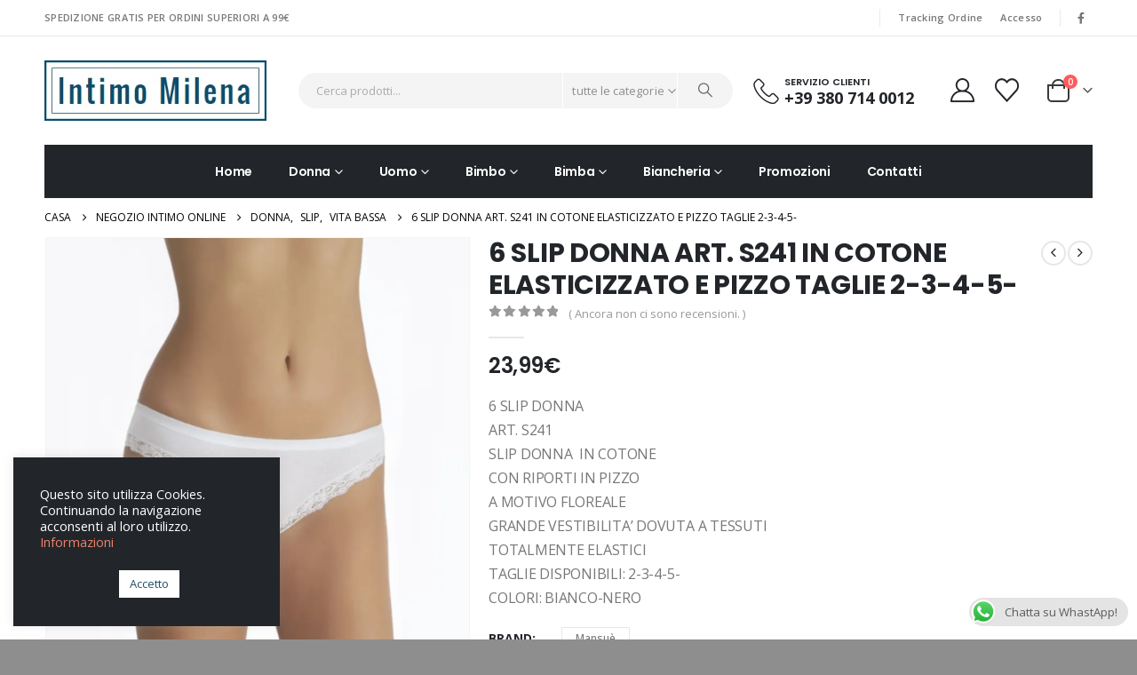

--- FILE ---
content_type: text/html; charset=UTF-8
request_url: https://intimomilena.com/prodotto/6-slip-donna-art-s241-in-cotone-elasticizzato-e-pizzo-taglie-2-3-4-5/
body_size: 46280
content:
	<!DOCTYPE html>
	<html  lang="it-IT">
	<head>
		<meta http-equiv="X-UA-Compatible" content="IE=edge" />
		<meta http-equiv="Content-Type" content="text/html; charset=UTF-8" />
		<meta name="viewport" content="width=device-width, initial-scale=1, minimum-scale=1" />

		<link rel="profile" href="https://gmpg.org/xfn/11" />
		<link rel="pingback" href="https://intimomilena.com/xmlrpc.php" />
						<script>document.documentElement.className = document.documentElement.className + ' yes-js js_active js'</script>
			<meta name='robots' content='index, follow, max-image-preview:large, max-snippet:-1, max-video-preview:-1' />
	<style>img:is([sizes="auto" i], [sizes^="auto," i]) { contain-intrinsic-size: 3000px 1500px }</style>
	
	<!-- This site is optimized with the Yoast SEO plugin v26.8 - https://yoast.com/product/yoast-seo-wordpress/ -->
	<title>6 SLIP DONNA ART. S241 IN COTONE ELASTICIZZATO E PIZZO TAGLIE 2-3-4-5- Intimo Milena</title>
	<link rel="canonical" href="https://intimomilena.com/prodotto/6-slip-donna-art-s241-in-cotone-elasticizzato-e-pizzo-taglie-2-3-4-5/" />
	<meta property="og:locale" content="it_IT" />
	<meta property="og:type" content="article" />
	<meta property="og:title" content="6 SLIP DONNA ART. S241 IN COTONE ELASTICIZZATO E PIZZO TAGLIE 2-3-4-5- Intimo Milena" />
	<meta property="og:description" content="6 SLIP DONNA ART. S241 SLIP DONNA  IN COTONE CON RIPORTI IN PIZZO A MOTIVO FLOREALE GRANDE VESTIBILITA&#039; DOVUTA A TESSUTI TOTALMENTE ELASTICI TAGLIE DISPONIBILI: 2-3-4-5- COLORI: BIANCO-NERO" />
	<meta property="og:url" content="https://intimomilena.com/prodotto/6-slip-donna-art-s241-in-cotone-elasticizzato-e-pizzo-taglie-2-3-4-5/" />
	<meta property="og:site_name" content="Intimo Milena" />
	<meta property="article:publisher" content="https://www.facebook.com/Intimo-Milena-146354428874056" />
	<meta property="article:modified_time" content="2023-04-26T08:25:24+00:00" />
	<meta property="og:image" content="https://intimomilena.com/wp-content/uploads/2023/04/MANSUE-S241.png" />
	<meta property="og:image:width" content="671" />
	<meta property="og:image:height" content="864" />
	<meta property="og:image:type" content="image/png" />
	<meta name="twitter:card" content="summary_large_image" />
	<meta name="twitter:label1" content="Tempo di lettura stimato" />
	<meta name="twitter:data1" content="1 minuto" />
	<script type="application/ld+json" class="yoast-schema-graph">{"@context":"https://schema.org","@graph":[{"@type":"WebPage","@id":"https://intimomilena.com/prodotto/6-slip-donna-art-s241-in-cotone-elasticizzato-e-pizzo-taglie-2-3-4-5/","url":"https://intimomilena.com/prodotto/6-slip-donna-art-s241-in-cotone-elasticizzato-e-pizzo-taglie-2-3-4-5/","name":"6 SLIP DONNA ART. S241 IN COTONE ELASTICIZZATO E PIZZO TAGLIE 2-3-4-5- Intimo Milena","isPartOf":{"@id":"https://intimomilena.com/#website"},"primaryImageOfPage":{"@id":"https://intimomilena.com/prodotto/6-slip-donna-art-s241-in-cotone-elasticizzato-e-pizzo-taglie-2-3-4-5/#primaryimage"},"image":{"@id":"https://intimomilena.com/prodotto/6-slip-donna-art-s241-in-cotone-elasticizzato-e-pizzo-taglie-2-3-4-5/#primaryimage"},"thumbnailUrl":"https://intimomilena.com/wp-content/uploads/2023/04/MANSUE-S241.png","datePublished":"2023-04-26T08:22:27+00:00","dateModified":"2023-04-26T08:25:24+00:00","breadcrumb":{"@id":"https://intimomilena.com/prodotto/6-slip-donna-art-s241-in-cotone-elasticizzato-e-pizzo-taglie-2-3-4-5/#breadcrumb"},"inLanguage":"it-IT","potentialAction":[{"@type":"ReadAction","target":["https://intimomilena.com/prodotto/6-slip-donna-art-s241-in-cotone-elasticizzato-e-pizzo-taglie-2-3-4-5/"]}]},{"@type":"ImageObject","inLanguage":"it-IT","@id":"https://intimomilena.com/prodotto/6-slip-donna-art-s241-in-cotone-elasticizzato-e-pizzo-taglie-2-3-4-5/#primaryimage","url":"https://intimomilena.com/wp-content/uploads/2023/04/MANSUE-S241.png","contentUrl":"https://intimomilena.com/wp-content/uploads/2023/04/MANSUE-S241.png","width":671,"height":864},{"@type":"BreadcrumbList","@id":"https://intimomilena.com/prodotto/6-slip-donna-art-s241-in-cotone-elasticizzato-e-pizzo-taglie-2-3-4-5/#breadcrumb","itemListElement":[{"@type":"ListItem","position":1,"name":"Home","item":"https://intimomilena.com/"},{"@type":"ListItem","position":2,"name":"Negozio Intimo Online","item":"https://intimomilena.com/negozio-intimo-online/"},{"@type":"ListItem","position":3,"name":"6 SLIP DONNA ART. S241 IN COTONE ELASTICIZZATO E PIZZO TAGLIE 2-3-4-5-"}]},{"@type":"WebSite","@id":"https://intimomilena.com/#website","url":"https://intimomilena.com/","name":"Intimo Milena","description":"Vendita Online Intimo Uomo, Donna e Bambini","potentialAction":[{"@type":"SearchAction","target":{"@type":"EntryPoint","urlTemplate":"https://intimomilena.com/?s={search_term_string}"},"query-input":{"@type":"PropertyValueSpecification","valueRequired":true,"valueName":"search_term_string"}}],"inLanguage":"it-IT"}]}</script>
	<!-- / Yoast SEO plugin. -->


<link rel="alternate" type="application/rss+xml" title="Intimo Milena &raquo; Feed" href="https://intimomilena.com/feed/" />
<link rel="alternate" type="application/rss+xml" title="Intimo Milena &raquo; Feed dei commenti" href="https://intimomilena.com/comments/feed/" />
<link rel="alternate" type="application/rss+xml" title="Intimo Milena &raquo; 6 SLIP DONNA ART. S241 IN COTONE ELASTICIZZATO E PIZZO TAGLIE 2-3-4-5- Feed dei commenti" href="https://intimomilena.com/prodotto/6-slip-donna-art-s241-in-cotone-elasticizzato-e-pizzo-taglie-2-3-4-5/feed/" />
		<link rel="shortcut icon" href="//intimomilena.com/wp-content/uploads/2017/01/icon.png?x42559" type="image/x-icon" />
				<link rel="apple-touch-icon" href="//intimomilena.com/wp-content/uploads/2017/01/icon.png?x42559" />
				<link rel="apple-touch-icon" sizes="120x120" href="//intimomilena.com/wp-content/uploads/2017/01/icon.png?x42559" />
				<link rel="apple-touch-icon" sizes="76x76" href="//intimomilena.com/wp-content/uploads/2017/01/icon.png?x42559" />
				<link rel="apple-touch-icon" sizes="152x152" href="//intimomilena.com/wp-content/uploads/2017/01/icon.png?x42559" />
		<script>
window._wpemojiSettings = {"baseUrl":"https:\/\/s.w.org\/images\/core\/emoji\/15.0.3\/72x72\/","ext":".png","svgUrl":"https:\/\/s.w.org\/images\/core\/emoji\/15.0.3\/svg\/","svgExt":".svg","source":{"concatemoji":"https:\/\/intimomilena.com\/wp-includes\/js\/wp-emoji-release.min.js?ver=6.7.2"}};
/*! This file is auto-generated */
!function(i,n){var o,s,e;function c(e){try{var t={supportTests:e,timestamp:(new Date).valueOf()};sessionStorage.setItem(o,JSON.stringify(t))}catch(e){}}function p(e,t,n){e.clearRect(0,0,e.canvas.width,e.canvas.height),e.fillText(t,0,0);var t=new Uint32Array(e.getImageData(0,0,e.canvas.width,e.canvas.height).data),r=(e.clearRect(0,0,e.canvas.width,e.canvas.height),e.fillText(n,0,0),new Uint32Array(e.getImageData(0,0,e.canvas.width,e.canvas.height).data));return t.every(function(e,t){return e===r[t]})}function u(e,t,n){switch(t){case"flag":return n(e,"\ud83c\udff3\ufe0f\u200d\u26a7\ufe0f","\ud83c\udff3\ufe0f\u200b\u26a7\ufe0f")?!1:!n(e,"\ud83c\uddfa\ud83c\uddf3","\ud83c\uddfa\u200b\ud83c\uddf3")&&!n(e,"\ud83c\udff4\udb40\udc67\udb40\udc62\udb40\udc65\udb40\udc6e\udb40\udc67\udb40\udc7f","\ud83c\udff4\u200b\udb40\udc67\u200b\udb40\udc62\u200b\udb40\udc65\u200b\udb40\udc6e\u200b\udb40\udc67\u200b\udb40\udc7f");case"emoji":return!n(e,"\ud83d\udc26\u200d\u2b1b","\ud83d\udc26\u200b\u2b1b")}return!1}function f(e,t,n){var r="undefined"!=typeof WorkerGlobalScope&&self instanceof WorkerGlobalScope?new OffscreenCanvas(300,150):i.createElement("canvas"),a=r.getContext("2d",{willReadFrequently:!0}),o=(a.textBaseline="top",a.font="600 32px Arial",{});return e.forEach(function(e){o[e]=t(a,e,n)}),o}function t(e){var t=i.createElement("script");t.src=e,t.defer=!0,i.head.appendChild(t)}"undefined"!=typeof Promise&&(o="wpEmojiSettingsSupports",s=["flag","emoji"],n.supports={everything:!0,everythingExceptFlag:!0},e=new Promise(function(e){i.addEventListener("DOMContentLoaded",e,{once:!0})}),new Promise(function(t){var n=function(){try{var e=JSON.parse(sessionStorage.getItem(o));if("object"==typeof e&&"number"==typeof e.timestamp&&(new Date).valueOf()<e.timestamp+604800&&"object"==typeof e.supportTests)return e.supportTests}catch(e){}return null}();if(!n){if("undefined"!=typeof Worker&&"undefined"!=typeof OffscreenCanvas&&"undefined"!=typeof URL&&URL.createObjectURL&&"undefined"!=typeof Blob)try{var e="postMessage("+f.toString()+"("+[JSON.stringify(s),u.toString(),p.toString()].join(",")+"));",r=new Blob([e],{type:"text/javascript"}),a=new Worker(URL.createObjectURL(r),{name:"wpTestEmojiSupports"});return void(a.onmessage=function(e){c(n=e.data),a.terminate(),t(n)})}catch(e){}c(n=f(s,u,p))}t(n)}).then(function(e){for(var t in e)n.supports[t]=e[t],n.supports.everything=n.supports.everything&&n.supports[t],"flag"!==t&&(n.supports.everythingExceptFlag=n.supports.everythingExceptFlag&&n.supports[t]);n.supports.everythingExceptFlag=n.supports.everythingExceptFlag&&!n.supports.flag,n.DOMReady=!1,n.readyCallback=function(){n.DOMReady=!0}}).then(function(){return e}).then(function(){var e;n.supports.everything||(n.readyCallback(),(e=n.source||{}).concatemoji?t(e.concatemoji):e.wpemoji&&e.twemoji&&(t(e.twemoji),t(e.wpemoji)))}))}((window,document),window._wpemojiSettings);
</script>
<style id='wp-emoji-styles-inline-css'>

	img.wp-smiley, img.emoji {
		display: inline !important;
		border: none !important;
		box-shadow: none !important;
		height: 1em !important;
		width: 1em !important;
		margin: 0 0.07em !important;
		vertical-align: -0.1em !important;
		background: none !important;
		padding: 0 !important;
	}
</style>
<link rel='stylesheet' id='wp-block-library-css' href='https://intimomilena.com/wp-includes/css/dist/block-library/style.min.css?x42559' media='all' />
<style id='wp-block-library-theme-inline-css'>
.wp-block-audio :where(figcaption){color:#555;font-size:13px;text-align:center}.is-dark-theme .wp-block-audio :where(figcaption){color:#ffffffa6}.wp-block-audio{margin:0 0 1em}.wp-block-code{border:1px solid #ccc;border-radius:4px;font-family:Menlo,Consolas,monaco,monospace;padding:.8em 1em}.wp-block-embed :where(figcaption){color:#555;font-size:13px;text-align:center}.is-dark-theme .wp-block-embed :where(figcaption){color:#ffffffa6}.wp-block-embed{margin:0 0 1em}.blocks-gallery-caption{color:#555;font-size:13px;text-align:center}.is-dark-theme .blocks-gallery-caption{color:#ffffffa6}:root :where(.wp-block-image figcaption){color:#555;font-size:13px;text-align:center}.is-dark-theme :root :where(.wp-block-image figcaption){color:#ffffffa6}.wp-block-image{margin:0 0 1em}.wp-block-pullquote{border-bottom:4px solid;border-top:4px solid;color:currentColor;margin-bottom:1.75em}.wp-block-pullquote cite,.wp-block-pullquote footer,.wp-block-pullquote__citation{color:currentColor;font-size:.8125em;font-style:normal;text-transform:uppercase}.wp-block-quote{border-left:.25em solid;margin:0 0 1.75em;padding-left:1em}.wp-block-quote cite,.wp-block-quote footer{color:currentColor;font-size:.8125em;font-style:normal;position:relative}.wp-block-quote:where(.has-text-align-right){border-left:none;border-right:.25em solid;padding-left:0;padding-right:1em}.wp-block-quote:where(.has-text-align-center){border:none;padding-left:0}.wp-block-quote.is-large,.wp-block-quote.is-style-large,.wp-block-quote:where(.is-style-plain){border:none}.wp-block-search .wp-block-search__label{font-weight:700}.wp-block-search__button{border:1px solid #ccc;padding:.375em .625em}:where(.wp-block-group.has-background){padding:1.25em 2.375em}.wp-block-separator.has-css-opacity{opacity:.4}.wp-block-separator{border:none;border-bottom:2px solid;margin-left:auto;margin-right:auto}.wp-block-separator.has-alpha-channel-opacity{opacity:1}.wp-block-separator:not(.is-style-wide):not(.is-style-dots){width:100px}.wp-block-separator.has-background:not(.is-style-dots){border-bottom:none;height:1px}.wp-block-separator.has-background:not(.is-style-wide):not(.is-style-dots){height:2px}.wp-block-table{margin:0 0 1em}.wp-block-table td,.wp-block-table th{word-break:normal}.wp-block-table :where(figcaption){color:#555;font-size:13px;text-align:center}.is-dark-theme .wp-block-table :where(figcaption){color:#ffffffa6}.wp-block-video :where(figcaption){color:#555;font-size:13px;text-align:center}.is-dark-theme .wp-block-video :where(figcaption){color:#ffffffa6}.wp-block-video{margin:0 0 1em}:root :where(.wp-block-template-part.has-background){margin-bottom:0;margin-top:0;padding:1.25em 2.375em}
</style>
<link rel='stylesheet' id='jquery-selectBox-css' href='https://intimomilena.com/wp-content/plugins/yith-woocommerce-wishlist/assets/css/jquery.selectBox.css?x42559' media='all' />
<link rel='stylesheet' id='woocommerce_prettyPhoto_css-css' href='//intimomilena.com/wp-content/plugins/woocommerce/assets/css/prettyPhoto.css?x42559' media='all' />
<link rel='stylesheet' id='yith-wcwl-main-css' href='https://intimomilena.com/wp-content/plugins/yith-woocommerce-wishlist/assets/css/style.css?x42559' media='all' />
<style id='yith-wcwl-main-inline-css'>
 :root { --add-to-wishlist-icon-color: #222529; --added-to-wishlist-icon-color: #fe5858; --rounded-corners-radius: 16px; --add-to-cart-rounded-corners-radius: 16px; --color-headers-background: #F4F4F4; --feedback-duration: 3s } 
 :root { --add-to-wishlist-icon-color: #222529; --added-to-wishlist-icon-color: #fe5858; --rounded-corners-radius: 16px; --add-to-cart-rounded-corners-radius: 16px; --color-headers-background: #F4F4F4; --feedback-duration: 3s } 
</style>
<style id='classic-theme-styles-inline-css'>
/*! This file is auto-generated */
.wp-block-button__link{color:#fff;background-color:#32373c;border-radius:9999px;box-shadow:none;text-decoration:none;padding:calc(.667em + 2px) calc(1.333em + 2px);font-size:1.125em}.wp-block-file__button{background:#32373c;color:#fff;text-decoration:none}
</style>
<style id='global-styles-inline-css'>
:root{--wp--preset--aspect-ratio--square: 1;--wp--preset--aspect-ratio--4-3: 4/3;--wp--preset--aspect-ratio--3-4: 3/4;--wp--preset--aspect-ratio--3-2: 3/2;--wp--preset--aspect-ratio--2-3: 2/3;--wp--preset--aspect-ratio--16-9: 16/9;--wp--preset--aspect-ratio--9-16: 9/16;--wp--preset--color--black: #000000;--wp--preset--color--cyan-bluish-gray: #abb8c3;--wp--preset--color--white: #ffffff;--wp--preset--color--pale-pink: #f78da7;--wp--preset--color--vivid-red: #cf2e2e;--wp--preset--color--luminous-vivid-orange: #ff6900;--wp--preset--color--luminous-vivid-amber: #fcb900;--wp--preset--color--light-green-cyan: #7bdcb5;--wp--preset--color--vivid-green-cyan: #00d084;--wp--preset--color--pale-cyan-blue: #8ed1fc;--wp--preset--color--vivid-cyan-blue: #0693e3;--wp--preset--color--vivid-purple: #9b51e0;--wp--preset--color--primary: var(--porto-primary-color);--wp--preset--color--secondary: var(--porto-secondary-color);--wp--preset--color--tertiary: var(--porto-tertiary-color);--wp--preset--color--quaternary: var(--porto-quaternary-color);--wp--preset--color--dark: var(--porto-dark-color);--wp--preset--color--light: var(--porto-light-color);--wp--preset--color--primary-hover: var(--porto-primary-light-5);--wp--preset--gradient--vivid-cyan-blue-to-vivid-purple: linear-gradient(135deg,rgba(6,147,227,1) 0%,rgb(155,81,224) 100%);--wp--preset--gradient--light-green-cyan-to-vivid-green-cyan: linear-gradient(135deg,rgb(122,220,180) 0%,rgb(0,208,130) 100%);--wp--preset--gradient--luminous-vivid-amber-to-luminous-vivid-orange: linear-gradient(135deg,rgba(252,185,0,1) 0%,rgba(255,105,0,1) 100%);--wp--preset--gradient--luminous-vivid-orange-to-vivid-red: linear-gradient(135deg,rgba(255,105,0,1) 0%,rgb(207,46,46) 100%);--wp--preset--gradient--very-light-gray-to-cyan-bluish-gray: linear-gradient(135deg,rgb(238,238,238) 0%,rgb(169,184,195) 100%);--wp--preset--gradient--cool-to-warm-spectrum: linear-gradient(135deg,rgb(74,234,220) 0%,rgb(151,120,209) 20%,rgb(207,42,186) 40%,rgb(238,44,130) 60%,rgb(251,105,98) 80%,rgb(254,248,76) 100%);--wp--preset--gradient--blush-light-purple: linear-gradient(135deg,rgb(255,206,236) 0%,rgb(152,150,240) 100%);--wp--preset--gradient--blush-bordeaux: linear-gradient(135deg,rgb(254,205,165) 0%,rgb(254,45,45) 50%,rgb(107,0,62) 100%);--wp--preset--gradient--luminous-dusk: linear-gradient(135deg,rgb(255,203,112) 0%,rgb(199,81,192) 50%,rgb(65,88,208) 100%);--wp--preset--gradient--pale-ocean: linear-gradient(135deg,rgb(255,245,203) 0%,rgb(182,227,212) 50%,rgb(51,167,181) 100%);--wp--preset--gradient--electric-grass: linear-gradient(135deg,rgb(202,248,128) 0%,rgb(113,206,126) 100%);--wp--preset--gradient--midnight: linear-gradient(135deg,rgb(2,3,129) 0%,rgb(40,116,252) 100%);--wp--preset--font-size--small: 13px;--wp--preset--font-size--medium: 20px;--wp--preset--font-size--large: 36px;--wp--preset--font-size--x-large: 42px;--wp--preset--spacing--20: 0.44rem;--wp--preset--spacing--30: 0.67rem;--wp--preset--spacing--40: 1rem;--wp--preset--spacing--50: 1.5rem;--wp--preset--spacing--60: 2.25rem;--wp--preset--spacing--70: 3.38rem;--wp--preset--spacing--80: 5.06rem;--wp--preset--shadow--natural: 6px 6px 9px rgba(0, 0, 0, 0.2);--wp--preset--shadow--deep: 12px 12px 50px rgba(0, 0, 0, 0.4);--wp--preset--shadow--sharp: 6px 6px 0px rgba(0, 0, 0, 0.2);--wp--preset--shadow--outlined: 6px 6px 0px -3px rgba(255, 255, 255, 1), 6px 6px rgba(0, 0, 0, 1);--wp--preset--shadow--crisp: 6px 6px 0px rgba(0, 0, 0, 1);}:where(.is-layout-flex){gap: 0.5em;}:where(.is-layout-grid){gap: 0.5em;}body .is-layout-flex{display: flex;}.is-layout-flex{flex-wrap: wrap;align-items: center;}.is-layout-flex > :is(*, div){margin: 0;}body .is-layout-grid{display: grid;}.is-layout-grid > :is(*, div){margin: 0;}:where(.wp-block-columns.is-layout-flex){gap: 2em;}:where(.wp-block-columns.is-layout-grid){gap: 2em;}:where(.wp-block-post-template.is-layout-flex){gap: 1.25em;}:where(.wp-block-post-template.is-layout-grid){gap: 1.25em;}.has-black-color{color: var(--wp--preset--color--black) !important;}.has-cyan-bluish-gray-color{color: var(--wp--preset--color--cyan-bluish-gray) !important;}.has-white-color{color: var(--wp--preset--color--white) !important;}.has-pale-pink-color{color: var(--wp--preset--color--pale-pink) !important;}.has-vivid-red-color{color: var(--wp--preset--color--vivid-red) !important;}.has-luminous-vivid-orange-color{color: var(--wp--preset--color--luminous-vivid-orange) !important;}.has-luminous-vivid-amber-color{color: var(--wp--preset--color--luminous-vivid-amber) !important;}.has-light-green-cyan-color{color: var(--wp--preset--color--light-green-cyan) !important;}.has-vivid-green-cyan-color{color: var(--wp--preset--color--vivid-green-cyan) !important;}.has-pale-cyan-blue-color{color: var(--wp--preset--color--pale-cyan-blue) !important;}.has-vivid-cyan-blue-color{color: var(--wp--preset--color--vivid-cyan-blue) !important;}.has-vivid-purple-color{color: var(--wp--preset--color--vivid-purple) !important;}.has-black-background-color{background-color: var(--wp--preset--color--black) !important;}.has-cyan-bluish-gray-background-color{background-color: var(--wp--preset--color--cyan-bluish-gray) !important;}.has-white-background-color{background-color: var(--wp--preset--color--white) !important;}.has-pale-pink-background-color{background-color: var(--wp--preset--color--pale-pink) !important;}.has-vivid-red-background-color{background-color: var(--wp--preset--color--vivid-red) !important;}.has-luminous-vivid-orange-background-color{background-color: var(--wp--preset--color--luminous-vivid-orange) !important;}.has-luminous-vivid-amber-background-color{background-color: var(--wp--preset--color--luminous-vivid-amber) !important;}.has-light-green-cyan-background-color{background-color: var(--wp--preset--color--light-green-cyan) !important;}.has-vivid-green-cyan-background-color{background-color: var(--wp--preset--color--vivid-green-cyan) !important;}.has-pale-cyan-blue-background-color{background-color: var(--wp--preset--color--pale-cyan-blue) !important;}.has-vivid-cyan-blue-background-color{background-color: var(--wp--preset--color--vivid-cyan-blue) !important;}.has-vivid-purple-background-color{background-color: var(--wp--preset--color--vivid-purple) !important;}.has-black-border-color{border-color: var(--wp--preset--color--black) !important;}.has-cyan-bluish-gray-border-color{border-color: var(--wp--preset--color--cyan-bluish-gray) !important;}.has-white-border-color{border-color: var(--wp--preset--color--white) !important;}.has-pale-pink-border-color{border-color: var(--wp--preset--color--pale-pink) !important;}.has-vivid-red-border-color{border-color: var(--wp--preset--color--vivid-red) !important;}.has-luminous-vivid-orange-border-color{border-color: var(--wp--preset--color--luminous-vivid-orange) !important;}.has-luminous-vivid-amber-border-color{border-color: var(--wp--preset--color--luminous-vivid-amber) !important;}.has-light-green-cyan-border-color{border-color: var(--wp--preset--color--light-green-cyan) !important;}.has-vivid-green-cyan-border-color{border-color: var(--wp--preset--color--vivid-green-cyan) !important;}.has-pale-cyan-blue-border-color{border-color: var(--wp--preset--color--pale-cyan-blue) !important;}.has-vivid-cyan-blue-border-color{border-color: var(--wp--preset--color--vivid-cyan-blue) !important;}.has-vivid-purple-border-color{border-color: var(--wp--preset--color--vivid-purple) !important;}.has-vivid-cyan-blue-to-vivid-purple-gradient-background{background: var(--wp--preset--gradient--vivid-cyan-blue-to-vivid-purple) !important;}.has-light-green-cyan-to-vivid-green-cyan-gradient-background{background: var(--wp--preset--gradient--light-green-cyan-to-vivid-green-cyan) !important;}.has-luminous-vivid-amber-to-luminous-vivid-orange-gradient-background{background: var(--wp--preset--gradient--luminous-vivid-amber-to-luminous-vivid-orange) !important;}.has-luminous-vivid-orange-to-vivid-red-gradient-background{background: var(--wp--preset--gradient--luminous-vivid-orange-to-vivid-red) !important;}.has-very-light-gray-to-cyan-bluish-gray-gradient-background{background: var(--wp--preset--gradient--very-light-gray-to-cyan-bluish-gray) !important;}.has-cool-to-warm-spectrum-gradient-background{background: var(--wp--preset--gradient--cool-to-warm-spectrum) !important;}.has-blush-light-purple-gradient-background{background: var(--wp--preset--gradient--blush-light-purple) !important;}.has-blush-bordeaux-gradient-background{background: var(--wp--preset--gradient--blush-bordeaux) !important;}.has-luminous-dusk-gradient-background{background: var(--wp--preset--gradient--luminous-dusk) !important;}.has-pale-ocean-gradient-background{background: var(--wp--preset--gradient--pale-ocean) !important;}.has-electric-grass-gradient-background{background: var(--wp--preset--gradient--electric-grass) !important;}.has-midnight-gradient-background{background: var(--wp--preset--gradient--midnight) !important;}.has-small-font-size{font-size: var(--wp--preset--font-size--small) !important;}.has-medium-font-size{font-size: var(--wp--preset--font-size--medium) !important;}.has-large-font-size{font-size: var(--wp--preset--font-size--large) !important;}.has-x-large-font-size{font-size: var(--wp--preset--font-size--x-large) !important;}
:where(.wp-block-post-template.is-layout-flex){gap: 1.25em;}:where(.wp-block-post-template.is-layout-grid){gap: 1.25em;}
:where(.wp-block-columns.is-layout-flex){gap: 2em;}:where(.wp-block-columns.is-layout-grid){gap: 2em;}
:root :where(.wp-block-pullquote){font-size: 1.5em;line-height: 1.6;}
</style>
<link rel='stylesheet' id='ccw_main_css-css' href='https://intimomilena.com/wp-content/plugins/click-to-chat-for-whatsapp/prev/assets/css/mainstyles.css?x42559' media='all' />
<link rel='stylesheet' id='contact-form-7-css' href='https://intimomilena.com/wp-content/plugins/contact-form-7/includes/css/styles.css?x42559' media='all' />
<link rel='stylesheet' id='cookie-law-info-css' href='https://intimomilena.com/wp-content/plugins/cookie-law-info/legacy/public/css/cookie-law-info-public.css?x42559' media='all' />
<link rel='stylesheet' id='cookie-law-info-gdpr-css' href='https://intimomilena.com/wp-content/plugins/cookie-law-info/legacy/public/css/cookie-law-info-gdpr.css?x42559' media='all' />
<link rel='stylesheet' id='photoswipe-css' href='https://intimomilena.com/wp-content/plugins/woocommerce/assets/css/photoswipe/photoswipe.min.css?x42559' media='all' />
<link rel='stylesheet' id='photoswipe-default-skin-css' href='https://intimomilena.com/wp-content/plugins/woocommerce/assets/css/photoswipe/default-skin/default-skin.min.css?x42559' media='all' />
<style id='woocommerce-inline-inline-css'>
.woocommerce form .form-row .required { visibility: visible; }
</style>
<link rel='stylesheet' id='brands-styles-css' href='https://intimomilena.com/wp-content/plugins/woocommerce/assets/css/brands.css?x42559' media='all' />
<link rel='stylesheet' id='porto-sp-attr-table-css' href='https://intimomilena.com/wp-content/plugins/porto-functionality/shortcodes//assets/cp-attribute-table/attribute-table.css?x42559' media='all' />
<link rel='stylesheet' id='porto-compare-product-css' href='https://intimomilena.com/wp-content/plugins/porto-functionality/lib/compare-product/compare-product.css?x42559' media='all' />
<link rel='stylesheet' id='wc_stripe_express_checkout_style-css' href='https://intimomilena.com/wp-content/plugins/woocommerce-gateway-stripe/build/express-checkout.css?x42559' media='all' />
<link rel='stylesheet' id='porto-fs-progress-bar-css' href='https://intimomilena.com/wp-content/themes/porto/inc/lib/woocommerce-shipping-progress-bar/shipping-progress-bar.css?x42559' media='all' />
<link rel='stylesheet' id='porto-css-vars-css' href='https://intimomilena.com/wp-content/uploads/porto_styles/theme_css_vars.css?x42559' media='all' />
<link rel='stylesheet' id='js_composer_front-css' href='https://intimomilena.com/wp-content/plugins/js_composer/assets/css/js_composer.min.css?x42559' media='all' />
<link rel='stylesheet' id='bootstrap-css' href='https://intimomilena.com/wp-content/uploads/porto_styles/bootstrap.css?x42559' media='all' />
<link rel='stylesheet' id='porto-plugins-css' href='https://intimomilena.com/wp-content/themes/porto/css/plugins.css?x42559' media='all' />
<link rel='stylesheet' id='porto-theme-css' href='https://intimomilena.com/wp-content/themes/porto/css/theme.css?x42559' media='all' />
<link rel='stylesheet' id='porto-animate-css' href='https://intimomilena.com/wp-content/themes/porto/css/part/animate.css?x42559' media='all' />
<link rel='stylesheet' id='porto-widget-contact-info-css' href='https://intimomilena.com/wp-content/themes/porto/css/part/widget-contact-info.css?x42559' media='all' />
<link rel='stylesheet' id='porto-widget-text-css' href='https://intimomilena.com/wp-content/themes/porto/css/part/widget-text.css?x42559' media='all' />
<link rel='stylesheet' id='porto-blog-legacy-css' href='https://intimomilena.com/wp-content/themes/porto/css/part/blog-legacy.css?x42559' media='all' />
<link rel='stylesheet' id='porto-header-shop-css' href='https://intimomilena.com/wp-content/themes/porto/css/part/header-shop.css?x42559' media='all' />
<link rel='stylesheet' id='porto-header-legacy-css' href='https://intimomilena.com/wp-content/themes/porto/css/part/header-legacy.css?x42559' media='all' />
<link rel='stylesheet' id='porto-footer-legacy-css' href='https://intimomilena.com/wp-content/themes/porto/css/part/footer-legacy.css?x42559' media='all' />
<link rel='stylesheet' id='porto-side-nav-panel-css' href='https://intimomilena.com/wp-content/themes/porto/css/part/side-nav-panel.css?x42559' media='all' />
<link rel='stylesheet' id='porto-revslider-css' href='https://intimomilena.com/wp-content/themes/porto/css/part/revslider.css?x42559' media='all' />
<link rel='stylesheet' id='porto-media-mobile-sidebar-css' href='https://intimomilena.com/wp-content/themes/porto/css/part/media-mobile-sidebar.css?x42559' media='(max-width:991px)' />
<link rel='stylesheet' id='porto-shortcodes-css' href='https://intimomilena.com/wp-content/uploads/porto_styles/shortcodes.css?x42559' media='all' />
<link rel='stylesheet' id='porto-theme-shop-css' href='https://intimomilena.com/wp-content/themes/porto/css/theme_shop.css?x42559' media='all' />
<link rel='stylesheet' id='porto-only-product-css' href='https://intimomilena.com/wp-content/themes/porto/css/part/only-product.css?x42559' media='all' />
<link rel='stylesheet' id='porto-shop-legacy-css' href='https://intimomilena.com/wp-content/themes/porto/css/part/shop-legacy.css?x42559' media='all' />
<link rel='stylesheet' id='porto-shop-sidebar-base-css' href='https://intimomilena.com/wp-content/themes/porto/css/part/shop-sidebar-base.css?x42559' media='all' />
<link rel='stylesheet' id='porto-theme-wpb-css' href='https://intimomilena.com/wp-content/themes/porto/css/theme_wpb.css?x42559' media='all' />
<link rel='stylesheet' id='porto-dynamic-style-css' href='https://intimomilena.com/wp-content/uploads/porto_styles/dynamic_style.css?x42559' media='all' />
<link rel='stylesheet' id='porto-type-builder-css' href='https://intimomilena.com/wp-content/plugins/porto-functionality/builders/assets/type-builder.css?x42559' media='all' />
<link rel='stylesheet' id='porto-account-login-style-css' href='https://intimomilena.com/wp-content/themes/porto/css/theme/shop/login-style/account-login.css?x42559' media='all' />
<link rel='stylesheet' id='porto-theme-woopage-css' href='https://intimomilena.com/wp-content/themes/porto/css/theme/shop/other/woopage.css?x42559' media='all' />
<link rel='stylesheet' id='porto-sp-skeleton-css' href='https://intimomilena.com/wp-content/themes/porto/css/theme/shop/single-product/skeleton.css?x42559' media='all' />
<link rel='stylesheet' id='porto-style-css' href='https://intimomilena.com/wp-content/themes/porto/style.css?x42559' media='all' />
<style id='porto-style-inline-css'>
.side-header-narrow-bar-logo{max-width:300px}@media (min-width:992px){}.page-top ul.breadcrumb > li.home{display:inline-block}.page-top ul.breadcrumb > li.home a{position:relative;width:1em;text-indent:-9999px}.page-top ul.breadcrumb > li.home a:after{content:"\e883";font-family:'porto';float:left;text-indent:0}.product-images .img-thumbnail .inner,.product-images .img-thumbnail .inner img{-webkit-transform:none;transform:none}.sticky-product{position:fixed;top:0;left:0;width:100%;z-index:1001;background-color:#fff;box-shadow:0 3px 5px rgba(0,0,0,0.08);padding:15px 0}.sticky-product.pos-bottom{top:auto;bottom:var(--porto-icon-menus-mobile,0);box-shadow:0 -3px 5px rgba(0,0,0,0.08)}.sticky-product .container{display:-ms-flexbox;display:flex;-ms-flex-align:center;align-items:center;-ms-flex-wrap:wrap;flex-wrap:wrap}.sticky-product .sticky-image{max-width:60px;margin-right:15px}.sticky-product .add-to-cart{-ms-flex:1;flex:1;text-align:right;margin-top:5px}.sticky-product .product-name{font-size:16px;font-weight:600;line-height:inherit;margin-bottom:0}.sticky-product .sticky-detail{line-height:1.5;display:-ms-flexbox;display:flex}.sticky-product .star-rating{margin:5px 15px;font-size:1em}.sticky-product .availability{padding-top:2px}.sticky-product .sticky-detail .price{font-family:Poppins,Poppins,sans-serif;font-weight:400;margin-bottom:0;font-size:1.3em;line-height:1.5}.sticky-product.pos-top:not(.hide){top:0;opacity:1;visibility:visible;transform:translate3d( 0,0,0 )}.sticky-product.pos-top.scroll-down{opacity:0 !important;visibility:hidden;transform:translate3d( 0,-100%,0 )}.sticky-product.sticky-ready{transition:left .3s,visibility 0.3s,opacity 0.3s,transform 0.3s,top 0.3s ease}.sticky-product .quantity.extra-type{display:none}@media (min-width:992px){body.single-product .sticky-product .container{padding-left:calc(var(--porto-grid-gutter-width) / 2);padding-right:calc(var(--porto-grid-gutter-width) / 2)}}.sticky-product .container{padding-left:var(--porto-fluid-spacing);padding-right:var(--porto-fluid-spacing)}@media (max-width:768px){.sticky-product .sticky-image,.sticky-product .sticky-detail,.sticky-product{display:none}.sticky-product.show-mobile{display:block;padding-top:10px;padding-bottom:10px}.sticky-product.show-mobile .add-to-cart{margin-top:0}.sticky-product.show-mobile .single_add_to_cart_button{margin:0;width:100%}}body.woocommerce .main-content,body.woocommerce .left-sidebar,body.woocommerce .right-sidebar{padding-top:0}.page-top{padding:10px 0}.custom-font4{font-family:'Segoe Script','Savoye LET'}.header-top .porto-view-switcher > li.menu-item > a,#header .header-top .welcome-msg{text-transform:uppercase}#header .header-contact{display:-ms-inline-flexbox;display:inline-flex;-ms-flex-align:center;align-items:center;margin:0;padding:0;border-right:none}#header .porto-sicon-box .porto-icon{margin-right:3px}#header .wishlist i,#header .my-account i{font-size:27px;display:block}#header .header-top .top-links + .gap,#header .header-top .welcome-msg + .gap{visibility:visible;height:20px;line-height:1;vertical-align:middle;color:transparent;width:1px;background:#e7e7e7;display:inline-block}@media (min-width:992px){#header .header-main .header-left{min-width:16%}#header .header-main .header-center,#header .searchform .text{flex:1}#header .header-main .searchform-popup,#header .header-main .searchform,#header .header-main .searchform-cats input{width:100%;box-shadow:none}#header .main-menu{display:-ms-flexbox;display:flex;-ms-flex-pack:center;justify-content:center}}@media (max-width:991px){#header .header-top .welcome-msg + .gap{display:none}}@media (max-width:575px){#header .header-right .searchform{right:-120px}#header .header-top .welcome-msg,#header .header-top .top-links + .gap{display:none}}#mini-cart{font-size:32px !important}#mini-cart .minicart-icon{width:25px;height:20px;border:2px solid #222529;border-radius:0 0 5px 5px;position:relative;opacity:.9;margin:6px 3px 0}#mini-cart .minicart-icon:before{content:'';position:absolute;border:2px solid;border-color:inherit;border-bottom:none;border-radius:10px 10px 0 0;left:50%;top:-8px;margin-left:-7.5px;width:15px;height:11px}#header.sticky-header .mobile-toggle,.sticky-header .header-contact > a{color:#fff !important}.sticky-header #mini-cart .minicart-icon{border-color:#fff}.btn{font-family:Poppins;font-weight:700;letter-spacing:.01em}.porto-ibanner-layer .btn-modern.btn-lg{padding:1.05em 3em;font-size:.9375em}.text-sale{white-space:nowrap}.text-sale small{display:inline-block !important;font-size:27% !important;word-break:break-all;width:1em;text-align:center;font-weight:inherit;white-space:normal}.section-width-sidebar .widget .widget-title{font-size:14px;color:#fff;background:#e9846b;padding:14px 0 14px 20px;line-height:22px;text-transform:none;margin-bottom:0}.section-width-sidebar .widget .widget-title:before{content:'\f0c9';font-family:'Font Awesome 5 Free';margin-right:10px;font-weight:900;position:relative;top:-1px}.section-width-sidebar .widget_product_categories .toggle{display:none}.section-width-sidebar .widget_product_categories>ul{border:1px solid #e7e7e7;border-top:none;padding:0}.section-width-sidebar .widget_product_categories>ul li{padding:14px 0;margin:0 20px;border-top:1px solid #e7e7e7}.section-width-sidebar .widget_product_categories>ul li:first-child{border-top:none}.section-width-sidebar .widget_product_categories>ul li a{font-size:14px;font-weight:600;color:#222529;padding:0;text-decoration:none !important}.section-width-sidebar .top-icon .porto-sicon-header{margin-bottom:.1rem}.newsletter-form .widget_wysija .wysija-input{height:3.25rem;font-size:.875rem;box-shadow:none;padding-left:1.25rem;border:none}.newsletter-form .widget_wysija .wysija-submit{padding:0 2.5rem;height:3.25rem;font-size:.875rem}.newsletter-form .widget_wysija .wysija-paragraph{margin-bottom:0}.product-layout-extended .product-summary-wrap .summary-before{margin-bottom:2em}.product-layout-wide_grid .product-summary-wrap{margin-top:0}.product-image .labels .onhot,.product-image .labels .onsale{border-radius:20px;font-size:11px;font-weight:600;padding:5px 10px}.widget .product_list_widget li{padding:10px 0}.widget.twitter-tweets ul li{padding-top:30px}#footer .footer-main > .container{padding-bottom:10px}#footer .widget{margin-top:0}#footer .widget_media_image{margin-bottom:20px}#footer .contact-info{margin-bottom:10px}#footer .widgettitle,#footer .widget-title,#footer h4{font-size:15px;text-transform:uppercase;font-weight:700}#footer ul.product_list_widget a,#footer ul.product_list_widget li .product-details .amount{color:#fff}#footer .star-rating span:before{color:inherit}#footer .star-rating:before{color:#6a6a6d}#footer .contact-info i{display:none}#footer .contact-details{display:flex;flex-wrap:wrap}#footer .contact-details li{flex:0 0 50%;max-width:50%;padding-right:1em}#footer .contact-details strong{display:block;line-height:1;text-transform:uppercase}#footer .share-links a{box-shadow:none;width:40px;height:40px;border:1px solid #36393d}#footer .footer-main > .container:after{content:'';display:block;position:absolute;left:10px;right:10px;bottom:0;border-bottom:1px solid #36393d}#footer .footer-main .col-lg-12:before{content:'';display:block;position:static;margin:10px 0 40px;border-top:1px solid #36393d}#footer .footer-bottom{font-size:.75rem}.footer-main .widget_media_image img{max-width:111px}.newsletter-popup-form{max-width:740px;position:relative}@media (min-width:992px){#header .header-main .header-center,#header .searchform .text{left:20px!important}}
</style>
<link rel='stylesheet' id='porto-360-gallery-css' href='https://intimomilena.com/wp-content/themes/porto/inc/lib/threesixty/threesixty.css?x42559' media='all' />
<script src="https://intimomilena.com/wp-includes/js/jquery/jquery.min.js?x42559" id="jquery-core-js"></script>
<script src="https://intimomilena.com/wp-includes/js/jquery/jquery-migrate.min.js?x42559" id="jquery-migrate-js"></script>
<script id="cookie-law-info-js-extra">
var Cli_Data = {"nn_cookie_ids":[],"cookielist":[],"non_necessary_cookies":[],"ccpaEnabled":"","ccpaRegionBased":"","ccpaBarEnabled":"","strictlyEnabled":["necessary","obligatoire"],"ccpaType":"gdpr","js_blocking":"1","custom_integration":"","triggerDomRefresh":"","secure_cookies":""};
var cli_cookiebar_settings = {"animate_speed_hide":"500","animate_speed_show":"500","background":"#22252a","border":"#b1a6a6c2","border_on":"","button_1_button_colour":"#61a229","button_1_button_hover":"#4e8221","button_1_link_colour":"#fff","button_1_as_button":"1","button_1_new_win":"","button_2_button_colour":"#333","button_2_button_hover":"#292929","button_2_link_colour":"#444","button_2_as_button":"","button_2_hidebar":"","button_3_button_colour":"#dedfe0","button_3_button_hover":"#b2b2b3","button_3_link_colour":"#333333","button_3_as_button":"1","button_3_new_win":"","button_4_button_colour":"#dedfe0","button_4_button_hover":"#b2b2b3","button_4_link_colour":"#333333","button_4_as_button":"1","button_7_button_colour":"#ffffff","button_7_button_hover":"#cccccc","button_7_link_colour":"#254f65","button_7_as_button":"1","button_7_new_win":"","font_family":"inherit","header_fix":"","notify_animate_hide":"1","notify_animate_show":"","notify_div_id":"#cookie-law-info-bar","notify_position_horizontal":"right","notify_position_vertical":"bottom","scroll_close":"","scroll_close_reload":"","accept_close_reload":"","reject_close_reload":"","showagain_tab":"","showagain_background":"#fff","showagain_border":"#000","showagain_div_id":"#cookie-law-info-again","showagain_x_position":"100px","text":"#ffffff","show_once_yn":"","show_once":"10000","logging_on":"","as_popup":"","popup_overlay":"1","bar_heading_text":"","cookie_bar_as":"widget","popup_showagain_position":"bottom-right","widget_position":"left"};
var log_object = {"ajax_url":"https:\/\/intimomilena.com\/wp-admin\/admin-ajax.php"};
</script>
<script src="https://intimomilena.com/wp-content/plugins/cookie-law-info/legacy/public/js/cookie-law-info-public.js?x42559" id="cookie-law-info-js"></script>
<script src="https://intimomilena.com/wp-content/plugins/woocommerce/assets/js/jquery-blockui/jquery.blockUI.min.js?x42559" id="wc-jquery-blockui-js" data-wp-strategy="defer"></script>
<script src="https://intimomilena.com/wp-content/plugins/woocommerce/assets/js/js-cookie/js.cookie.min.js?x42559" id="wc-js-cookie-js" data-wp-strategy="defer"></script>
<script id="woocommerce-js-extra">
var woocommerce_params = {"ajax_url":"\/wp-admin\/admin-ajax.php","wc_ajax_url":"\/?wc-ajax=%%endpoint%%","i18n_password_show":"Mostra password","i18n_password_hide":"Nascondi password"};
</script>
<script src="https://intimomilena.com/wp-content/plugins/woocommerce/assets/js/frontend/woocommerce.min.js?x42559" id="woocommerce-js" data-wp-strategy="defer"></script>
<script id="wc-country-select-js-extra">
var wc_country_select_params = {"countries":"{\"FR\":[],\"DE\":{\"DE-BW\":\"Baden-W\\u00fcrttemberg\",\"DE-BY\":\"Baviera\",\"DE-BE\":\"Berlino\",\"DE-BB\":\"Brandeburgo\",\"DE-HB\":\"Brema\",\"DE-HH\":\"Amburgo\",\"DE-HE\":\"Assia\",\"DE-MV\":\"Meclemburgo-Pomerania Anteriore\",\"DE-NI\":\"Bassa Sassonia\",\"DE-NW\":\"Renania Settentrionale-Vestfalia\",\"DE-RP\":\"Renania-Palatinato\",\"DE-SL\":\"Saarland\",\"DE-SN\":\"Sassonia\",\"DE-ST\":\"Sassonia-Anhalt\",\"DE-SH\":\"Schleswig-Holstein\",\"DE-TH\":\"Turingia\"},\"IT\":{\"AG\":\"Agrigento\",\"AL\":\"Alessandria\",\"AN\":\"Ancona\",\"AO\":\"Aosta\",\"AR\":\"Arezzo\",\"AP\":\"Ascoli Piceno\",\"AT\":\"Asti\",\"AV\":\"Avellino\",\"BA\":\"Bari\",\"BT\":\"Barletta-Andria-Trani\",\"BL\":\"Belluno\",\"BN\":\"Benevento\",\"BG\":\"Bergamo\",\"BI\":\"Biella\",\"BO\":\"Bologna\",\"BZ\":\"Bolzano\",\"BS\":\"Brescia\",\"BR\":\"Brindisi\",\"CA\":\"Cagliari\",\"CL\":\"Caltanissetta\",\"CB\":\"Campobasso\",\"CE\":\"Caserta\",\"CT\":\"Catania\",\"CZ\":\"Catanzaro\",\"CH\":\"Chieti\",\"CO\":\"Como\",\"CS\":\"Cosenza\",\"CR\":\"Cremona\",\"KR\":\"Crotone\",\"CN\":\"Cuneo\",\"EN\":\"Enna\",\"FM\":\"Fermo\",\"FE\":\"Ferrara\",\"FI\":\"Firenze\",\"FG\":\"Foggia\",\"FC\":\"Forl\\u00ec-Cesena\",\"FR\":\"Frosinone\",\"GE\":\"Genova\",\"GO\":\"Gorizia\",\"GR\":\"Grosseto\",\"IM\":\"Imperia\",\"IS\":\"Isernia\",\"SP\":\"La Spezia\",\"AQ\":\"L'Aquila\",\"LT\":\"Latina\",\"LE\":\"Lecce\",\"LC\":\"Lecco\",\"LI\":\"Livorno\",\"LO\":\"Lodi\",\"LU\":\"Lucca\",\"MC\":\"Macerata\",\"MN\":\"Mantova\",\"MS\":\"Massa-Carrara\",\"MT\":\"Matera\",\"ME\":\"Messina\",\"MI\":\"Milano\",\"MO\":\"Modena\",\"MB\":\"Monza e della Brianza\",\"NA\":\"Napoli\",\"NO\":\"Novara\",\"NU\":\"Nuoro\",\"OR\":\"Oristano\",\"PD\":\"Padova\",\"PA\":\"Palermo\",\"PR\":\"Parma\",\"PV\":\"Pavia\",\"PG\":\"Perugia\",\"PU\":\"Pesaro e Urbino\",\"PE\":\"Pescara\",\"PC\":\"Piacenza\",\"PI\":\"Pisa\",\"PT\":\"Pistoia\",\"PN\":\"Pordenone\",\"PZ\":\"Potenza\",\"PO\":\"Prato\",\"RG\":\"Ragusa\",\"RA\":\"Ravenna\",\"RC\":\"Reggio Calabria\",\"RE\":\"Reggio Emilia\",\"RI\":\"Rieti\",\"RN\":\"Rimini\",\"RM\":\"Roma\",\"RO\":\"Rovigo\",\"SA\":\"Salerno\",\"SS\":\"Sassari\",\"SV\":\"Savona\",\"SI\":\"Siena\",\"SR\":\"Siracusa\",\"SO\":\"Sondrio\",\"SU\":\"Sud Sardegna\",\"TA\":\"Taranto\",\"TE\":\"Teramo\",\"TR\":\"Terni\",\"TO\":\"Torino\",\"TP\":\"Trapani\",\"TN\":\"Trento\",\"TV\":\"Treviso\",\"TS\":\"Trieste\",\"UD\":\"Udine\",\"VA\":\"Varese\",\"VE\":\"Venezia\",\"VB\":\"Verbano-Cusio-Ossola\",\"VC\":\"Vercelli\",\"VR\":\"Verona\",\"VV\":\"Vibo Valentia\",\"VI\":\"Vicenza\",\"VT\":\"Viterbo\"},\"ES\":{\"C\":\"A Coru\\u00f1a\",\"VI\":\"Araba\\\/\\u00c1lava\",\"AB\":\"Albacete\",\"A\":\"Alicante\",\"AL\":\"Almer\\u00eda\",\"O\":\"Asturie\",\"AV\":\"\\u00c1vila\",\"BA\":\"Badajoz\",\"PM\":\"Baleari\",\"B\":\"Barcellona\",\"BU\":\"Burgos\",\"CC\":\"C\\u00e1ceres\",\"CA\":\"C\\u00e1diz\",\"S\":\"Cantabria\",\"CS\":\"Castell\\u00f3n\",\"CE\":\"Ceuta\",\"CR\":\"Ciudad Real\",\"CO\":\"C\\u00f3rdoba\",\"CU\":\"Cuenca\",\"GI\":\"Girona\",\"GR\":\"Granada\",\"GU\":\"Guadalajara\",\"SS\":\"Gipuzkoa\",\"H\":\"Huelva\",\"HU\":\"Huesca\",\"J\":\"Ja\\u00e9n\",\"LO\":\"La Rioja\",\"GC\":\"Las Palmas\",\"LE\":\"Le\\u00f3n\",\"L\":\"Lleida\",\"LU\":\"Lugo\",\"M\":\"Madrid\",\"MA\":\"M\\u00e1laga\",\"ML\":\"Melilla\",\"MU\":\"Murcia\",\"NA\":\"Navarra\",\"OR\":\"Ourense\",\"P\":\"Palencia\",\"PO\":\"Pontevedra\",\"SA\":\"Salamanca\",\"TF\":\"Santa Cruz di Tenerife\",\"SG\":\"Segovia\",\"SE\":\"Siviglia\",\"SO\":\"Soria\",\"T\":\"Tarragona\",\"TE\":\"Teruel\",\"TO\":\"Toledo\",\"V\":\"Valencia\",\"VA\":\"Valladolid\",\"BI\":\"Biscay\",\"ZA\":\"Zamora\",\"Z\":\"Saragozza\"}}","i18n_select_state_text":"Seleziona un'opzione\u2026","i18n_no_matches":"Nessun riscontro trovato","i18n_ajax_error":"Caricamento fallito","i18n_input_too_short_1":"Inserisci 1 o pi\u00f9 caratteri","i18n_input_too_short_n":"Inserisci %qty% o pi\u00f9 caratteri","i18n_input_too_long_1":"Elimina 1 carattere","i18n_input_too_long_n":"Elimina %qty% caratteri","i18n_selection_too_long_1":"Puoi selezionare solo 1 articolo","i18n_selection_too_long_n":"Puoi selezionare solo %qty% articoli","i18n_load_more":"Caricamento altri risultati\u2026","i18n_searching":"Sto cercando\u2026"};
</script>
<script src="https://intimomilena.com/wp-content/plugins/woocommerce/assets/js/frontend/country-select.min.js?x42559" id="wc-country-select-js" data-wp-strategy="defer"></script>
<script id="wc-address-i18n-js-extra">
var wc_address_i18n_params = {"locale":"{\"DE\":{\"postcode\":[],\"state\":{\"required\":false}},\"FR\":{\"postcode\":[],\"state\":{\"required\":false,\"hidden\":true}},\"IT\":{\"postcode\":[],\"state\":{\"required\":true}},\"ES\":{\"postcode\":[],\"state\":[]},\"default\":{\"first_name\":{\"required\":true,\"class\":[\"form-row-first\"],\"autocomplete\":\"given-name\"},\"last_name\":{\"required\":true,\"class\":[\"form-row-last\"],\"autocomplete\":\"family-name\"},\"company\":{\"class\":[\"form-row-wide\"],\"autocomplete\":\"organization\",\"required\":false},\"country\":{\"type\":\"country\",\"required\":true,\"class\":[\"form-row-wide\",\"address-field\",\"update_totals_on_change\"],\"autocomplete\":\"country\"},\"address_1\":{\"required\":true,\"class\":[\"form-row-wide\",\"address-field\"],\"autocomplete\":\"address-line1\"},\"address_2\":{\"label_class\":[\"screen-reader-text\"],\"class\":[\"form-row-wide\",\"address-field\"],\"autocomplete\":\"address-line2\",\"required\":false},\"city\":{\"required\":true,\"class\":[\"form-row-wide\",\"address-field\"],\"autocomplete\":\"address-level2\"},\"state\":{\"type\":\"state\",\"required\":true,\"class\":[\"form-row-wide\",\"address-field\"],\"validate\":[\"state\"],\"autocomplete\":\"address-level1\"},\"postcode\":{\"required\":true,\"class\":[\"form-row-wide\",\"address-field\"],\"validate\":[\"postcode\"],\"autocomplete\":\"postal-code\"}}}","locale_fields":"{\"address_1\":\"#billing_address_1_field, #shipping_address_1_field\",\"address_2\":\"#billing_address_2_field, #shipping_address_2_field\",\"state\":\"#billing_state_field, #shipping_state_field, #calc_shipping_state_field\",\"postcode\":\"#billing_postcode_field, #shipping_postcode_field, #calc_shipping_postcode_field\",\"city\":\"#billing_city_field, #shipping_city_field, #calc_shipping_city_field\"}","i18n_required_text":"obbligatorio","i18n_optional_text":"facoltativo"};
</script>
<script src="https://intimomilena.com/wp-content/plugins/woocommerce/assets/js/frontend/address-i18n.min.js?x42559" id="wc-address-i18n-js" data-wp-strategy="defer"></script>
<script id="wc-add-to-cart-js-extra">
var wc_add_to_cart_params = {"ajax_url":"\/wp-admin\/admin-ajax.php","wc_ajax_url":"\/?wc-ajax=%%endpoint%%","i18n_view_cart":"Visualizza carrello","cart_url":"https:\/\/intimomilena.com\/carrello\/","is_cart":"","cart_redirect_after_add":"no"};
</script>
<script src="https://intimomilena.com/wp-content/plugins/woocommerce/assets/js/frontend/add-to-cart.min.js?x42559" id="wc-add-to-cart-js" data-wp-strategy="defer"></script>
<script src="https://intimomilena.com/wp-content/plugins/woocommerce/assets/js/photoswipe/photoswipe.min.js?x42559" id="wc-photoswipe-js" defer data-wp-strategy="defer"></script>
<script src="https://intimomilena.com/wp-content/plugins/woocommerce/assets/js/photoswipe/photoswipe-ui-default.min.js?x42559" id="wc-photoswipe-ui-default-js" defer data-wp-strategy="defer"></script>
<script id="wc-single-product-js-extra">
var wc_single_product_params = {"i18n_required_rating_text":"Seleziona una valutazione","i18n_rating_options":["1 stella su 5","2 stelle su 5","3 stelle su 5","4 stelle su 5","5 stelle su 5"],"i18n_product_gallery_trigger_text":"Visualizza la galleria di immagini a schermo intero","review_rating_required":"yes","flexslider":{"rtl":false,"animation":"slide","smoothHeight":true,"directionNav":false,"controlNav":"thumbnails","slideshow":false,"animationSpeed":500,"animationLoop":false,"allowOneSlide":false},"zoom_enabled":"","zoom_options":[],"photoswipe_enabled":"1","photoswipe_options":{"shareEl":false,"closeOnScroll":false,"history":false,"hideAnimationDuration":0,"showAnimationDuration":0},"flexslider_enabled":""};
</script>
<script src="https://intimomilena.com/wp-content/plugins/woocommerce/assets/js/frontend/single-product.min.js?x42559" id="wc-single-product-js" defer data-wp-strategy="defer"></script>
<script src="https://intimomilena.com/wp-content/plugins/js_composer/assets/js/vendors/woocommerce-add-to-cart.js?x42559" id="vc_woocommerce-add-to-cart-js-js"></script>
<script id="wc-cart-fragments-js-extra">
var wc_cart_fragments_params = {"ajax_url":"\/wp-admin\/admin-ajax.php","wc_ajax_url":"\/?wc-ajax=%%endpoint%%","cart_hash_key":"wc_cart_hash_a14bdf334a433ff8c3831a9283569bda","fragment_name":"wc_fragments_a14bdf334a433ff8c3831a9283569bda","request_timeout":"15000"};
</script>
<script src="https://intimomilena.com/wp-content/plugins/woocommerce/assets/js/frontend/cart-fragments.min.js?x42559" id="wc-cart-fragments-js" defer data-wp-strategy="defer"></script>
<script src="https://intimomilena.com/wp-content/plugins/woocommerce/assets/js/jquery-cookie/jquery.cookie.min.js?x42559" id="wc-jquery-cookie-js" defer data-wp-strategy="defer"></script>
<script></script><link rel="https://api.w.org/" href="https://intimomilena.com/wp-json/" /><link rel="alternate" title="JSON" type="application/json" href="https://intimomilena.com/wp-json/wp/v2/product/22743" /><link rel="EditURI" type="application/rsd+xml" title="RSD" href="https://intimomilena.com/xmlrpc.php?rsd" />
<meta name="generator" content="WordPress 6.7.2" />
<meta name="generator" content="WooCommerce 10.3.7" />
<link rel='shortlink' href='https://intimomilena.com/?p=22743' />
<link rel="alternate" title="oEmbed (JSON)" type="application/json+oembed" href="https://intimomilena.com/wp-json/oembed/1.0/embed?url=https%3A%2F%2Fintimomilena.com%2Fprodotto%2F6-slip-donna-art-s241-in-cotone-elasticizzato-e-pizzo-taglie-2-3-4-5%2F" />
<link rel="alternate" title="oEmbed (XML)" type="text/xml+oembed" href="https://intimomilena.com/wp-json/oembed/1.0/embed?url=https%3A%2F%2Fintimomilena.com%2Fprodotto%2F6-slip-donna-art-s241-in-cotone-elasticizzato-e-pizzo-taglie-2-3-4-5%2F&#038;format=xml" />
		<script type="text/javascript" id="webfont-queue">
		WebFontConfig = {
			google: { families: [ 'Open+Sans:400,500,600,700','Poppins:400,500,600,700,800' ] }
		};
		(function(d) {
			var wf = d.createElement('script'), s = d.scripts[d.scripts.length - 1];
			wf.src = 'https://intimomilena.com/wp-content/themes/porto/js/libs/webfont.js';
			wf.async = true;
			s.parentNode.insertBefore(wf, s);
		})(document);</script>
			<noscript><style>.woocommerce-product-gallery{ opacity: 1 !important; }</style></noscript>
	<meta name="generator" content="Powered by WPBakery Page Builder - drag and drop page builder for WordPress."/>
<meta name="generator" content="Powered by Slider Revolution 6.7.28 - responsive, Mobile-Friendly Slider Plugin for WordPress with comfortable drag and drop interface." />
<link rel="icon" href="https://intimomilena.com/wp-content/uploads/2017/01/cropped-icon-60x60.png?x42559" sizes="32x32" />
<link rel="icon" href="https://intimomilena.com/wp-content/uploads/2017/01/cropped-icon-300x300.png?x42559" sizes="192x192" />
<link rel="apple-touch-icon" href="https://intimomilena.com/wp-content/uploads/2017/01/cropped-icon-180x180.png?x42559" />
<meta name="msapplication-TileImage" content="https://intimomilena.com/wp-content/uploads/2017/01/cropped-icon-300x300.png" />
<script>function setREVStartSize(e){
			//window.requestAnimationFrame(function() {
				window.RSIW = window.RSIW===undefined ? window.innerWidth : window.RSIW;
				window.RSIH = window.RSIH===undefined ? window.innerHeight : window.RSIH;
				try {
					var pw = document.getElementById(e.c).parentNode.offsetWidth,
						newh;
					pw = pw===0 || isNaN(pw) || (e.l=="fullwidth" || e.layout=="fullwidth") ? window.RSIW : pw;
					e.tabw = e.tabw===undefined ? 0 : parseInt(e.tabw);
					e.thumbw = e.thumbw===undefined ? 0 : parseInt(e.thumbw);
					e.tabh = e.tabh===undefined ? 0 : parseInt(e.tabh);
					e.thumbh = e.thumbh===undefined ? 0 : parseInt(e.thumbh);
					e.tabhide = e.tabhide===undefined ? 0 : parseInt(e.tabhide);
					e.thumbhide = e.thumbhide===undefined ? 0 : parseInt(e.thumbhide);
					e.mh = e.mh===undefined || e.mh=="" || e.mh==="auto" ? 0 : parseInt(e.mh,0);
					if(e.layout==="fullscreen" || e.l==="fullscreen")
						newh = Math.max(e.mh,window.RSIH);
					else{
						e.gw = Array.isArray(e.gw) ? e.gw : [e.gw];
						for (var i in e.rl) if (e.gw[i]===undefined || e.gw[i]===0) e.gw[i] = e.gw[i-1];
						e.gh = e.el===undefined || e.el==="" || (Array.isArray(e.el) && e.el.length==0)? e.gh : e.el;
						e.gh = Array.isArray(e.gh) ? e.gh : [e.gh];
						for (var i in e.rl) if (e.gh[i]===undefined || e.gh[i]===0) e.gh[i] = e.gh[i-1];
											
						var nl = new Array(e.rl.length),
							ix = 0,
							sl;
						e.tabw = e.tabhide>=pw ? 0 : e.tabw;
						e.thumbw = e.thumbhide>=pw ? 0 : e.thumbw;
						e.tabh = e.tabhide>=pw ? 0 : e.tabh;
						e.thumbh = e.thumbhide>=pw ? 0 : e.thumbh;
						for (var i in e.rl) nl[i] = e.rl[i]<window.RSIW ? 0 : e.rl[i];
						sl = nl[0];
						for (var i in nl) if (sl>nl[i] && nl[i]>0) { sl = nl[i]; ix=i;}
						var m = pw>(e.gw[ix]+e.tabw+e.thumbw) ? 1 : (pw-(e.tabw+e.thumbw)) / (e.gw[ix]);
						newh =  (e.gh[ix] * m) + (e.tabh + e.thumbh);
					}
					var el = document.getElementById(e.c);
					if (el!==null && el) el.style.height = newh+"px";
					el = document.getElementById(e.c+"_wrapper");
					if (el!==null && el) {
						el.style.height = newh+"px";
						el.style.display = "block";
					}
				} catch(e){
					console.log("Failure at Presize of Slider:" + e)
				}
			//});
		  };</script>
		<style id="wp-custom-css">
			/* NASCONDE BADGE RECAPTCHA */
.grecaptcha-badge { 
visibility: hidden; 
}

html #topcontrol {

	margin-bottom: 56px;

}

@Media (max-width: 990px) {
#header .wishlist i {display: none;}
}

.sticky-header .porto-icon-wishlist-2 {display: none !important;}

.sticky-header .porto-icon-user-2 {display: none !important;}

#header.sticky-header .searchform-popup .search-toggle {color: #fff;}


/* bordo cerca mobile */
.selectric {
	border:none;
}

/* menu mobile */
#side-nav-panel .accordion-menu li.menu-item.current-menu-item > a, #side-nav-panel .accordion-menu li.menu-item.active > a {
	color:#000;
}

#side-nav-panel .accordion-menu a:hover {
	color:#000 !important;
}		</style>
						<script>
					<!-- Global site tag (gtag.js) - Google Analytics -->
</script>
<script>
  window.dataLayer = window.dataLayer || [];
  function gtag(){dataLayer.push(arguments);}
  gtag('js', new Date());

  gtag('config', 'UA-83284000-8');				</script>
				<noscript><style> .wpb_animate_when_almost_visible { opacity: 1; }</style></noscript>	</head>
	<body class="product-template-default single single-product postid-22743 wp-embed-responsive theme-porto woocommerce woocommerce-page woocommerce-no-js login-popup full blog-1 wpb-js-composer js-comp-ver-8.2 vc_responsive">
	
	<div class="page-wrapper"><!-- page wrapper -->
		
											<!-- header wrapper -->
				<div class="header-wrapper">
										<header id="header" class="header-separate header-1 sticky-menu-header">
		<div class="header-top">
		<div class="container">
			<div class="header-left">
				<div class="switcher-wrap"><ul id="menu-topmenu" class="currency-switcher porto-view-switcher mega-menu show-arrow"><li id="nav-menu-item-15060" class="menu-item menu-item-type-custom menu-item-object-custom narrow"><a>SPEDIZIONE GRATIS PER ORDINI SUPERIORI A 99€</a></li>
</ul></div>			</div>
			<div class="header-right">
				<span class="welcome-msg"><span class="pr-2"></span></span><span class="gap">|</span><ul id="menu-top-menu-dx" class="top-links mega-menu show-arrow"><li id="nav-menu-item-15063" class="menu-item menu-item-type-post_type menu-item-object-page narrow"><a href="https://intimomilena.com/tracking-ordine/">Tracking Ordine</a></li>
<li class="menu-item"><a class="porto-link-login" href="https://intimomilena.com/mio-account/">Accesso</a></li></ul><span class="gap">|</span><div class="share-links">		<a target="_blank"  rel="nofollow noopener noreferrer" class="share-facebook" href="https://www.facebook.com/intimomilena.it" aria-label="Facebook" title="Facebook"></a>
		</div>			</div>
		</div>
	</div>
	
	<div class="header-main">
		<div class="container header-row">
			<div class="header-left">
				<a class="mobile-toggle" role="button" href="#" aria-label="Mobile Menu"><i class="fas fa-bars"></i></a>
	<div class="logo">
	<a aria-label="Site Logo" href="https://intimomilena.com/" title="Intimo Milena - Vendita Online Intimo Uomo, Donna e Bambini"  rel="home">
		<img class="img-responsive sticky-logo sticky-retina-logo" src="//intimomilena.com/wp-content/uploads/2021/09/MASTER-BIANCO-160.png?x42559" alt="Intimo Milena" /><img class="img-responsive standard-logo retina-logo" width="331" height="90" src="//intimomilena.com/wp-content/uploads/2016/02/logo.jpg?x42559" alt="Intimo Milena" />	</a>
	</div>
				</div>
			<div class="header-center">
				<div class="searchform-popup advanced-search-layout search-rounded"><a  class="search-toggle" role="button" aria-label="Search Toggle" href="#"><i class="porto-icon-magnifier"></i><span class="search-text">Ricerca</span></a>	<form action="https://intimomilena.com/" method="get"
		class="searchform search-layout-advanced searchform-cats">
		<div class="searchform-fields">
			<span class="text"><input name="s" type="text" value="" placeholder="Cerca prodotti..." autocomplete="off" /></span>
							<input type="hidden" name="post_type" value="product"/>
				<select aria-label="Search Categories"  name='product_cat' id='product_cat' class='cat'>
	<option value='0'>tutte le categorie</option>
	<option class="level-0" value="biancheria">Biancheria</option>
	<option class="level-1" value="articoli-in-offerta">&nbsp;&nbsp;&nbsp;Articoli in Offerta</option>
	<option class="level-1" value="copricuscini-e-altro">&nbsp;&nbsp;&nbsp;Copricuscini e Altro</option>
	<option class="level-1" value="lenzuola-e-copri-materassi">&nbsp;&nbsp;&nbsp;Lenzuola e Copri Materassi</option>
	<option class="level-0" value="bimba">Bimba</option>
	<option class="level-1" value="calze">&nbsp;&nbsp;&nbsp;Calze</option>
	<option class="level-2" value="collant">&nbsp;&nbsp;&nbsp;&nbsp;&nbsp;&nbsp;Collant</option>
	<option class="level-2" value="leggins">&nbsp;&nbsp;&nbsp;&nbsp;&nbsp;&nbsp;Leggins</option>
	<option class="level-1" value="maglieria-intima">&nbsp;&nbsp;&nbsp;Maglieria Intima</option>
	<option class="level-2" value="body">&nbsp;&nbsp;&nbsp;&nbsp;&nbsp;&nbsp;Body</option>
	<option class="level-2" value="manica-lunga">&nbsp;&nbsp;&nbsp;&nbsp;&nbsp;&nbsp;Manica Lunga</option>
	<option class="level-2" value="mezza-manica">&nbsp;&nbsp;&nbsp;&nbsp;&nbsp;&nbsp;Mezza Manica</option>
	<option class="level-2" value="spalla-larga">&nbsp;&nbsp;&nbsp;&nbsp;&nbsp;&nbsp;Spalla Larga</option>
	<option class="level-2" value="spalla-stretta">&nbsp;&nbsp;&nbsp;&nbsp;&nbsp;&nbsp;Spalla Stretta</option>
	<option class="level-1" value="pigiami">&nbsp;&nbsp;&nbsp;Pigiami</option>
	<option class="level-1" value="slip">&nbsp;&nbsp;&nbsp;Slip</option>
	<option class="level-0" value="bimbo">Bimbo</option>
	<option class="level-1" value="boxer">&nbsp;&nbsp;&nbsp;Boxer</option>
	<option class="level-1" value="calze-bimbo">&nbsp;&nbsp;&nbsp;Calze</option>
	<option class="level-1" value="maglieria-intima-bimbo">&nbsp;&nbsp;&nbsp;Maglieria Intima</option>
	<option class="level-2" value="body-maglieria-intima-bimbo">&nbsp;&nbsp;&nbsp;&nbsp;&nbsp;&nbsp;Body</option>
	<option class="level-2" value="manica-lunga-maglieria-intima-bimbo">&nbsp;&nbsp;&nbsp;&nbsp;&nbsp;&nbsp;Manica Lunga</option>
	<option class="level-2" value="mezza-manica-maglieria-intima-bimbo">&nbsp;&nbsp;&nbsp;&nbsp;&nbsp;&nbsp;Mezza Manica</option>
	<option class="level-2" value="spalla-larga-maglieria-intima-bimbo">&nbsp;&nbsp;&nbsp;&nbsp;&nbsp;&nbsp;Spalla Larga</option>
	<option class="level-1" value="pigiami-bimbo">&nbsp;&nbsp;&nbsp;Pigiami</option>
	<option class="level-1" value="slip-bimbo">&nbsp;&nbsp;&nbsp;Slip</option>
	<option class="level-0" value="donna">Donna</option>
	<option class="level-1" value="calze-donna">&nbsp;&nbsp;&nbsp;Calze</option>
	<option class="level-2" value="calze-e-calzini">&nbsp;&nbsp;&nbsp;&nbsp;&nbsp;&nbsp;Calze e Calzini</option>
	<option class="level-2" value="collant-e-autoreggenti">&nbsp;&nbsp;&nbsp;&nbsp;&nbsp;&nbsp;Collant e Autoreggenti</option>
	<option class="level-2" value="gambaletti-e-calzini-in-filanca">&nbsp;&nbsp;&nbsp;&nbsp;&nbsp;&nbsp;Gambaletti e calzini in Filanca</option>
	<option class="level-2" value="termiche">&nbsp;&nbsp;&nbsp;&nbsp;&nbsp;&nbsp;Termiche</option>
	<option class="level-1" value="canottiere">&nbsp;&nbsp;&nbsp;Canottiere</option>
	<option class="level-2" value="body-canottiere">&nbsp;&nbsp;&nbsp;&nbsp;&nbsp;&nbsp;Body</option>
	<option class="level-2" value="spalla-larga-canottiere">&nbsp;&nbsp;&nbsp;&nbsp;&nbsp;&nbsp;Spalla Larga</option>
	<option class="level-2" value="spalla-stretta-canottiere">&nbsp;&nbsp;&nbsp;&nbsp;&nbsp;&nbsp;Spalla Stretta</option>
	<option class="level-1" value="intimo-modellante">&nbsp;&nbsp;&nbsp;Intimo Modellante</option>
	<option class="level-1" value="intimo-sexy">&nbsp;&nbsp;&nbsp;Intimo Sexy</option>
	<option class="level-2" value="baby-doll-e-sottovesti">&nbsp;&nbsp;&nbsp;&nbsp;&nbsp;&nbsp;Baby Doll e Sottovesti</option>
	<option class="level-2" value="corsetti-e-body">&nbsp;&nbsp;&nbsp;&nbsp;&nbsp;&nbsp;Corsetti e Body</option>
	<option class="level-1" value="leggins-donna">&nbsp;&nbsp;&nbsp;Leggins</option>
	<option class="level-1" value="maglieria-intima-donna">&nbsp;&nbsp;&nbsp;Maglieria Intima</option>
	<option class="level-2" value="manica-lunga-maglieria-intima-donna">&nbsp;&nbsp;&nbsp;&nbsp;&nbsp;&nbsp;Manica Lunga</option>
	<option class="level-2" value="mezza-manica-maglieria-intima-donna">&nbsp;&nbsp;&nbsp;&nbsp;&nbsp;&nbsp;Mezza Manica</option>
	<option class="level-1" value="premamam">&nbsp;&nbsp;&nbsp;Premamam</option>
	<option class="level-1" value="reggiseni">&nbsp;&nbsp;&nbsp;Reggiseni</option>
	<option class="level-2" value="allattamento">&nbsp;&nbsp;&nbsp;&nbsp;&nbsp;&nbsp;Allattamento</option>
	<option class="level-2" value="balconcino-con-e-senza-ferretto-coppa-morbida">&nbsp;&nbsp;&nbsp;&nbsp;&nbsp;&nbsp;Balconcino con e senza ferretto (coppa morbida)</option>
	<option class="level-2" value="classico-con-e-senza-ferretto">&nbsp;&nbsp;&nbsp;&nbsp;&nbsp;&nbsp;Classico con e senza ferretto</option>
	<option class="level-2" value="push-up-e-imbottito">&nbsp;&nbsp;&nbsp;&nbsp;&nbsp;&nbsp;Push Up e Imbottito</option>
	<option class="level-2" value="sportivi-fasce-brasiere">&nbsp;&nbsp;&nbsp;&nbsp;&nbsp;&nbsp;Sportivi, Fasce, Brasiere</option>
	<option class="level-1" value="slip-donna">&nbsp;&nbsp;&nbsp;Slip</option>
	<option class="level-2" value="brasiliana">&nbsp;&nbsp;&nbsp;&nbsp;&nbsp;&nbsp;Brasiliana</option>
	<option class="level-2" value="culotte">&nbsp;&nbsp;&nbsp;&nbsp;&nbsp;&nbsp;Culotte</option>
	<option class="level-2" value="midi">&nbsp;&nbsp;&nbsp;&nbsp;&nbsp;&nbsp;Midi</option>
	<option class="level-2" value="pant">&nbsp;&nbsp;&nbsp;&nbsp;&nbsp;&nbsp;Pant</option>
	<option class="level-2" value="perizoma">&nbsp;&nbsp;&nbsp;&nbsp;&nbsp;&nbsp;Perizoma</option>
	<option class="level-2" value="tanga">&nbsp;&nbsp;&nbsp;&nbsp;&nbsp;&nbsp;Tanga</option>
	<option class="level-2" value="vita-alta">&nbsp;&nbsp;&nbsp;&nbsp;&nbsp;&nbsp;Vita Alta</option>
	<option class="level-2" value="vita-bassa">&nbsp;&nbsp;&nbsp;&nbsp;&nbsp;&nbsp;Vita Bassa</option>
	<option class="level-1" value="sotto-giacca">&nbsp;&nbsp;&nbsp;Sotto Giacca</option>
	<option class="level-0" value="uomo">Uomo</option>
	<option class="level-1" value="boxer-uomo">&nbsp;&nbsp;&nbsp;Boxer</option>
	<option class="level-1" value="calze-uomo">&nbsp;&nbsp;&nbsp;Calze</option>
	<option class="level-1" value="maglieria-intima-uomo">&nbsp;&nbsp;&nbsp;Maglieria Intima</option>
	<option class="level-2" value="manica-lunga-maglieria-intima-uomo">&nbsp;&nbsp;&nbsp;&nbsp;&nbsp;&nbsp;Manica Lunga</option>
	<option class="level-2" value="mezza-manica-maglieria-intima-uomo">&nbsp;&nbsp;&nbsp;&nbsp;&nbsp;&nbsp;Mezza Manica</option>
	<option class="level-2" value="spalla-larga-maglieria-intima-uomo">&nbsp;&nbsp;&nbsp;&nbsp;&nbsp;&nbsp;Spalla Larga</option>
	<option class="level-2" value="spalla-stretta-maglieria-intima-uomo">&nbsp;&nbsp;&nbsp;&nbsp;&nbsp;&nbsp;Spalla Stretta</option>
	<option class="level-1" value="slip-uomo">&nbsp;&nbsp;&nbsp;Slip</option>
</select>
			<span class="button-wrap">
				<button class="btn btn-special" aria-label="Ricerca" title="Ricerca" type="submit">
					<i class="porto-icon-magnifier"></i>
				</button>
							</span>
		</div>
				<div class="live-search-list"></div>
			</form>
	</div>			</div>
			<div class="header-right">
				<div class="header-minicart">
					<div class="header-contact"><div class="porto-sicon-box text-left mx-4 mb-0 d-none d-lg-flex d-sticky-header-none  wpb_custom_991192e517ba80822b25b68bbbc51b14 style_1 default-icon"><div class="porto-sicon-default"><div class="porto-just-icon-wrapper porto-icon none" style="color:#222529;font-size:29px;"><i class="porto-icon-phone-2"></i></div></div><div class="porto-sicon-header"><h3 class="porto-sicon-title" style="font-weight:600;font-size:11px;line-height:1.2;">SERVIZIO CLIENTI</h3><p style="font-weight:700;font-size:18px;line-height:.9;color:#222529;">+39 380 714 0012</p></div> <!-- header --></div><!-- porto-sicon-box -->
<a href="/mio-account/" class="my-account mr-1" title="Il Mio Account"><i class="porto-icon-user-2"></i></a>
<a href="/lista-dei-desideri/" class="wishlist mr-lg-1 pr-lg-1" title="Wishlist"><i class="porto-icon-wishlist-2"></i></a></div>		<div id="mini-cart" aria-haspopup="true" class="mini-cart minicart-arrow-alt">
			<div class="cart-head">
			<span class="cart-icon"><i class="minicart-icon porto-icon-bag-2"></i><span class="cart-items">0</span></span><span class="cart-items-text">0</span>			</div>
			<div class="cart-popup widget_shopping_cart">
				<div class="widget_shopping_cart_content">
									<div class="cart-loading"></div>
								</div>
			</div>
				</div>
						</div>

				
			</div>
		</div>
			</div>

			<div class="main-menu-wrap">
			<div id="main-menu" class="container ">
									<div class="menu-left">
						
	<div class="logo">
	<a aria-label="Site Logo" href="https://intimomilena.com/" title="Intimo Milena - Vendita Online Intimo Uomo, Donna e Bambini" >
		<img class="img-responsive standard-logo retina-logo" src="//intimomilena.com/wp-content/uploads/2021/09/MASTER-BIANCO-160.png?x42559" alt="Intimo Milena" />	</a>
	</div>
						</div>
								<div class="menu-center">
					<ul id="menu-menuprincipale" class="main-menu mega-menu show-arrow"><li id="nav-menu-item-15076" class="menu-item menu-item-type-post_type menu-item-object-page menu-item-home narrow"><a href="https://intimomilena.com/">Home</a></li>
<li id="nav-menu-item-15157" class="menu-item menu-item-type-taxonomy menu-item-object-product_cat current-product-ancestor current-menu-parent current-product-parent menu-item-has-children active has-sub narrow"><a href="https://intimomilena.com/categoria-prodotto/donna/">Donna</a>
<div class="popup"><div class="inner" style=""><ul class="sub-menu porto-narrow-sub-menu">
	<li id="nav-menu-item-15158" class="menu-item menu-item-type-taxonomy menu-item-object-product_cat" data-cols="1"><a href="https://intimomilena.com/categoria-prodotto/donna/abbigliamento-sportivo/">Abbigliamento Sportivo</a></li>
	<li id="nav-menu-item-15159" class="menu-item menu-item-type-taxonomy menu-item-object-product_cat menu-item-has-children sub" data-cols="1"><a href="https://intimomilena.com/categoria-prodotto/donna/calze-donna/">Calze</a>
	<ul class="sub-menu">
		<li id="nav-menu-item-15160" class="menu-item menu-item-type-taxonomy menu-item-object-product_cat"><a href="https://intimomilena.com/categoria-prodotto/donna/calze-donna/calze-e-calzini/">Calze e Calzini</a></li>
		<li id="nav-menu-item-15161" class="menu-item menu-item-type-taxonomy menu-item-object-product_cat"><a href="https://intimomilena.com/categoria-prodotto/donna/calze-donna/collant-e-autoreggenti/">Collant e Autoreggenti</a></li>
		<li id="nav-menu-item-15162" class="menu-item menu-item-type-taxonomy menu-item-object-product_cat"><a href="https://intimomilena.com/categoria-prodotto/donna/calze-donna/gambaletti-e-calzini-in-filanca/">Gambaletti e calzini in Filanca</a></li>
	</ul>
</li>
	<li id="nav-menu-item-15163" class="menu-item menu-item-type-taxonomy menu-item-object-product_cat menu-item-has-children sub" data-cols="1"><a href="https://intimomilena.com/categoria-prodotto/donna/canottiere/">Canottiere</a>
	<ul class="sub-menu">
		<li id="nav-menu-item-15164" class="menu-item menu-item-type-taxonomy menu-item-object-product_cat"><a href="https://intimomilena.com/categoria-prodotto/donna/canottiere/body-canottiere/">Body</a></li>
	</ul>
</li>
	<li id="nav-menu-item-15165" class="menu-item menu-item-type-taxonomy menu-item-object-product_cat" data-cols="1"><a href="https://intimomilena.com/categoria-prodotto/donna/intimo-modellante/">Intimo Modellante</a></li>
	<li id="nav-menu-item-15166" class="menu-item menu-item-type-taxonomy menu-item-object-product_cat menu-item-has-children sub" data-cols="1"><a href="https://intimomilena.com/categoria-prodotto/donna/intimo-sexy/">Intimo Sexy</a>
	<ul class="sub-menu">
		<li id="nav-menu-item-15167" class="menu-item menu-item-type-taxonomy menu-item-object-product_cat"><a href="https://intimomilena.com/categoria-prodotto/donna/intimo-sexy/baby-doll-e-sottovesti/">Baby Doll e Sottovesti</a></li>
		<li id="nav-menu-item-15168" class="menu-item menu-item-type-taxonomy menu-item-object-product_cat"><a href="https://intimomilena.com/categoria-prodotto/donna/intimo-sexy/calze-e-mutandine/">Calze e Mutandine</a></li>
		<li id="nav-menu-item-15169" class="menu-item menu-item-type-taxonomy menu-item-object-product_cat"><a href="https://intimomilena.com/categoria-prodotto/donna/intimo-sexy/completini/">Completini</a></li>
		<li id="nav-menu-item-15170" class="menu-item menu-item-type-taxonomy menu-item-object-product_cat"><a href="https://intimomilena.com/categoria-prodotto/donna/intimo-sexy/corsetti-e-body/">Corsetti e Body</a></li>
	</ul>
</li>
	<li id="nav-menu-item-15171" class="menu-item menu-item-type-taxonomy menu-item-object-product_cat" data-cols="1"><a href="https://intimomilena.com/categoria-prodotto/donna/leggins-donna/">Leggins</a></li>
	<li id="nav-menu-item-15172" class="menu-item menu-item-type-taxonomy menu-item-object-product_cat menu-item-has-children sub" data-cols="1"><a href="https://intimomilena.com/categoria-prodotto/donna/maglieria-intima-donna/">Maglieria Intima</a>
	<ul class="sub-menu">
		<li id="nav-menu-item-15173" class="menu-item menu-item-type-taxonomy menu-item-object-product_cat"><a href="https://intimomilena.com/categoria-prodotto/donna/maglieria-intima-donna/manica-lunga-maglieria-intima-donna/">Manica Lunga</a></li>
		<li id="nav-menu-item-15181" class="menu-item menu-item-type-taxonomy menu-item-object-product_cat"><a href="https://intimomilena.com/categoria-prodotto/donna/maglieria-intima-donna/mezza-manica-maglieria-intima-donna/">Mezza Manica</a></li>
	</ul>
</li>
	<li id="nav-menu-item-15182" class="menu-item menu-item-type-taxonomy menu-item-object-product_cat menu-item-has-children sub" data-cols="1"><a href="https://intimomilena.com/categoria-prodotto/donna/moda-notte/">Moda Notte</a>
	<ul class="sub-menu">
		<li id="nav-menu-item-15185" class="menu-item menu-item-type-taxonomy menu-item-object-product_cat"><a href="https://intimomilena.com/categoria-prodotto/donna/moda-notte/camicie-da-notte/">Camicie da Notte</a></li>
		<li id="nav-menu-item-15183" class="menu-item menu-item-type-taxonomy menu-item-object-product_cat"><a href="https://intimomilena.com/categoria-prodotto/donna/moda-notte/moda-notte-e-premamam/">Moda Notte e Premamam</a></li>
		<li id="nav-menu-item-15184" class="menu-item menu-item-type-taxonomy menu-item-object-product_cat"><a href="https://intimomilena.com/categoria-prodotto/donna/moda-notte/pigiami-moda-notte/">Pigiami</a></li>
	</ul>
</li>
	<li id="nav-menu-item-15209" class="menu-item menu-item-type-taxonomy menu-item-object-product_cat" data-cols="1"><a href="https://intimomilena.com/categoria-prodotto/donna/premamam/">Premamam</a></li>
	<li id="nav-menu-item-15176" class="menu-item menu-item-type-taxonomy menu-item-object-product_cat menu-item-has-children sub" data-cols="1"><a href="https://intimomilena.com/categoria-prodotto/donna/reggiseni/">Reggiseni</a>
	<ul class="sub-menu">
		<li id="nav-menu-item-15174" class="menu-item menu-item-type-taxonomy menu-item-object-product_cat"><a href="https://intimomilena.com/categoria-prodotto/donna/reggiseni/allattamento/">Allattamento</a></li>
		<li id="nav-menu-item-15177" class="menu-item menu-item-type-taxonomy menu-item-object-product_cat"><a href="https://intimomilena.com/categoria-prodotto/donna/reggiseni/balconcino-con-e-senza-ferretto-coppa-morbida/">Balconcino con e senza ferretto (coppa morbida)</a></li>
		<li id="nav-menu-item-15178" class="menu-item menu-item-type-taxonomy menu-item-object-product_cat"><a href="https://intimomilena.com/categoria-prodotto/donna/reggiseni/classico-con-e-senza-ferretto/">Classico con e senza ferretto</a></li>
		<li id="nav-menu-item-15179" class="menu-item menu-item-type-taxonomy menu-item-object-product_cat"><a href="https://intimomilena.com/categoria-prodotto/donna/reggiseni/push-up-e-imbottito/">Push Up e Imbottito</a></li>
		<li id="nav-menu-item-15180" class="menu-item menu-item-type-taxonomy menu-item-object-product_cat"><a href="https://intimomilena.com/categoria-prodotto/donna/reggiseni/sportivi-fasce-brasiere/">Sportivi, Fasce, Brasiere</a></li>
	</ul>
</li>
	<li id="nav-menu-item-15186" class="menu-item menu-item-type-taxonomy menu-item-object-product_cat menu-item-has-children sub" data-cols="1"><a href="https://intimomilena.com/categoria-prodotto/uomo/slip-uomo/">Slip</a>
	<ul class="sub-menu">
		<li id="nav-menu-item-15193" class="menu-item menu-item-type-taxonomy menu-item-object-product_cat"><a href="https://intimomilena.com/categoria-prodotto/donna/slip-donna/brasiliana/">Brasiliana</a></li>
		<li id="nav-menu-item-15194" class="menu-item menu-item-type-taxonomy menu-item-object-product_cat"><a href="https://intimomilena.com/categoria-prodotto/donna/slip-donna/culotte/">Culotte</a></li>
		<li id="nav-menu-item-15187" class="menu-item menu-item-type-taxonomy menu-item-object-product_cat"><a href="https://intimomilena.com/categoria-prodotto/donna/slip-donna/midi/">Midi</a></li>
		<li id="nav-menu-item-15188" class="menu-item menu-item-type-taxonomy menu-item-object-product_cat"><a href="https://intimomilena.com/categoria-prodotto/donna/slip-donna/pant/">Pant</a></li>
		<li id="nav-menu-item-15189" class="menu-item menu-item-type-taxonomy menu-item-object-product_cat"><a href="https://intimomilena.com/categoria-prodotto/donna/slip-donna/perizoma/">Perizoma</a></li>
		<li id="nav-menu-item-15190" class="menu-item menu-item-type-taxonomy menu-item-object-product_cat"><a href="https://intimomilena.com/categoria-prodotto/donna/slip-donna/tanga/">Tanga</a></li>
		<li id="nav-menu-item-15191" class="menu-item menu-item-type-taxonomy menu-item-object-product_cat"><a href="https://intimomilena.com/categoria-prodotto/donna/slip-donna/vita-alta/">Vita Alta</a></li>
		<li id="nav-menu-item-15192" class="menu-item menu-item-type-taxonomy menu-item-object-product_cat current-product-ancestor current-menu-parent current-product-parent active"><a href="https://intimomilena.com/categoria-prodotto/donna/slip-donna/vita-bassa/">Vita Bassa</a></li>
	</ul>
</li>
	<li id="nav-menu-item-15195" class="menu-item menu-item-type-taxonomy menu-item-object-product_cat" data-cols="1"><a href="https://intimomilena.com/categoria-prodotto/donna/sotto-giacca/">Sotto Giacca</a></li>
</ul></div></div>
</li>
<li id="nav-menu-item-15196" class="menu-item menu-item-type-taxonomy menu-item-object-product_cat menu-item-has-children has-sub narrow"><a href="https://intimomilena.com/categoria-prodotto/uomo/">Uomo</a>
<div class="popup"><div class="inner" style=""><ul class="sub-menu porto-narrow-sub-menu">
	<li id="nav-menu-item-15197" class="menu-item menu-item-type-taxonomy menu-item-object-product_cat" data-cols="1"><a href="https://intimomilena.com/categoria-prodotto/uomo/boxer-uomo/">Boxer</a></li>
	<li id="nav-menu-item-15198" class="menu-item menu-item-type-taxonomy menu-item-object-product_cat" data-cols="1"><a href="https://intimomilena.com/categoria-prodotto/uomo/calze-uomo/">Calze</a></li>
	<li id="nav-menu-item-15199" class="menu-item menu-item-type-taxonomy menu-item-object-product_cat" data-cols="1"><a href="https://intimomilena.com/categoria-prodotto/uomo/coordinati/">Coordinati</a></li>
	<li id="nav-menu-item-15205" class="menu-item menu-item-type-taxonomy menu-item-object-product_cat menu-item-has-children sub" data-cols="1"><a href="https://intimomilena.com/categoria-prodotto/uomo/maglieria-intima-uomo/">Maglieria Intima</a>
	<ul class="sub-menu">
		<li id="nav-menu-item-15204" class="menu-item menu-item-type-taxonomy menu-item-object-product_cat"><a href="https://intimomilena.com/categoria-prodotto/bimbo/maglieria-intima-bimbo/mezza-manica-maglieria-intima-bimbo/">Mezza Manica</a></li>
		<li id="nav-menu-item-15206" class="menu-item menu-item-type-taxonomy menu-item-object-product_cat"><a href="https://intimomilena.com/categoria-prodotto/uomo/maglieria-intima-uomo/manica-lunga-maglieria-intima-uomo/">Manica Lunga</a></li>
		<li id="nav-menu-item-15202" class="menu-item menu-item-type-taxonomy menu-item-object-product_cat"><a href="https://intimomilena.com/categoria-prodotto/bimba/maglieria-intima/spalla-larga/">Spalla Larga</a></li>
		<li id="nav-menu-item-15203" class="menu-item menu-item-type-taxonomy menu-item-object-product_cat"><a href="https://intimomilena.com/categoria-prodotto/bimba/maglieria-intima/spalla-stretta/">Spalla Stretta</a></li>
	</ul>
</li>
	<li id="nav-menu-item-15200" class="menu-item menu-item-type-taxonomy menu-item-object-product_cat" data-cols="1"><a href="https://intimomilena.com/categoria-prodotto/uomo/pigiami-uomo/">Pigiami</a></li>
	<li id="nav-menu-item-15201" class="menu-item menu-item-type-taxonomy menu-item-object-product_cat" data-cols="1"><a href="https://intimomilena.com/categoria-prodotto/uomo/slip-uomo/">Slip</a></li>
</ul></div></div>
</li>
<li id="nav-menu-item-15150" class="menu-item menu-item-type-taxonomy menu-item-object-product_cat menu-item-has-children has-sub narrow"><a href="https://intimomilena.com/categoria-prodotto/bimbo/">Bimbo</a>
<div class="popup"><div class="inner" style=""><ul class="sub-menu porto-narrow-sub-menu">
	<li id="nav-menu-item-15151" class="menu-item menu-item-type-taxonomy menu-item-object-product_cat" data-cols="1"><a href="https://intimomilena.com/categoria-prodotto/bimbo/bavette-bimbo/">Bavette</a></li>
	<li id="nav-menu-item-15152" class="menu-item menu-item-type-taxonomy menu-item-object-product_cat" data-cols="1"><a href="https://intimomilena.com/categoria-prodotto/bimbo/boxer/">Boxer</a></li>
	<li id="nav-menu-item-15153" class="menu-item menu-item-type-taxonomy menu-item-object-product_cat" data-cols="1"><a href="https://intimomilena.com/categoria-prodotto/bimbo/calze-bimbo/">Calze</a></li>
	<li id="nav-menu-item-15154" class="menu-item menu-item-type-taxonomy menu-item-object-product_cat menu-item-has-children sub" data-cols="1"><a href="https://intimomilena.com/categoria-prodotto/bimbo/maglieria-intima-bimbo/">Maglieria Intima</a>
	<ul class="sub-menu">
		<li id="nav-menu-item-15155" class="menu-item menu-item-type-taxonomy menu-item-object-product_cat"><a href="https://intimomilena.com/categoria-prodotto/bimbo/maglieria-intima-bimbo/body-maglieria-intima-bimbo/">Body</a></li>
		<li id="nav-menu-item-15156" class="menu-item menu-item-type-taxonomy menu-item-object-product_cat"><a href="https://intimomilena.com/categoria-prodotto/bimbo/maglieria-intima-bimbo/manica-lunga-maglieria-intima-bimbo/">Manica Lunga</a></li>
	</ul>
</li>
</ul></div></div>
</li>
<li id="nav-menu-item-15141" class="menu-item menu-item-type-taxonomy menu-item-object-product_cat menu-item-has-children has-sub narrow"><a href="https://intimomilena.com/categoria-prodotto/bimba/">Bimba</a>
<div class="popup"><div class="inner" style=""><ul class="sub-menu porto-narrow-sub-menu">
	<li id="nav-menu-item-15142" class="menu-item menu-item-type-taxonomy menu-item-object-product_cat" data-cols="1"><a href="https://intimomilena.com/categoria-prodotto/bimba/bavette/">Bavette</a></li>
	<li id="nav-menu-item-15143" class="menu-item menu-item-type-taxonomy menu-item-object-product_cat menu-item-has-children sub" data-cols="1"><a href="https://intimomilena.com/categoria-prodotto/bimba/calze/">Calze</a>
	<ul class="sub-menu">
		<li id="nav-menu-item-15144" class="menu-item menu-item-type-taxonomy menu-item-object-product_cat"><a href="https://intimomilena.com/categoria-prodotto/bimba/calze/calzini/">Calzini</a></li>
		<li id="nav-menu-item-15145" class="menu-item menu-item-type-taxonomy menu-item-object-product_cat"><a href="https://intimomilena.com/categoria-prodotto/bimba/calze/collant/">Collant</a></li>
		<li id="nav-menu-item-15146" class="menu-item menu-item-type-taxonomy menu-item-object-product_cat"><a href="https://intimomilena.com/categoria-prodotto/bimba/calze/leggins/">Leggins</a></li>
	</ul>
</li>
	<li id="nav-menu-item-15147" class="menu-item menu-item-type-taxonomy menu-item-object-product_cat menu-item-has-children sub" data-cols="1"><a href="https://intimomilena.com/categoria-prodotto/bimba/maglieria-intima/">Maglieria Intima</a>
	<ul class="sub-menu">
		<li id="nav-menu-item-15148" class="menu-item menu-item-type-taxonomy menu-item-object-product_cat"><a href="https://intimomilena.com/categoria-prodotto/bimba/maglieria-intima/body/">Body</a></li>
		<li id="nav-menu-item-15149" class="menu-item menu-item-type-taxonomy menu-item-object-product_cat"><a href="https://intimomilena.com/categoria-prodotto/bimba/maglieria-intima/manica-lunga/">Manica Lunga</a></li>
	</ul>
</li>
</ul></div></div>
</li>
<li id="nav-menu-item-15135" class="menu-item menu-item-type-taxonomy menu-item-object-product_cat menu-item-has-children has-sub narrow"><a href="https://intimomilena.com/categoria-prodotto/biancheria/">Biancheria</a>
<div class="popup"><div class="inner" style=""><ul class="sub-menu porto-narrow-sub-menu">
	<li id="nav-menu-item-15136" class="menu-item menu-item-type-taxonomy menu-item-object-product_cat" data-cols="1"><a href="https://intimomilena.com/categoria-prodotto/biancheria/articoli-in-offerta/">Articoli in Offerta</a></li>
	<li id="nav-menu-item-15137" class="menu-item menu-item-type-taxonomy menu-item-object-product_cat" data-cols="1"><a href="https://intimomilena.com/categoria-prodotto/biancheria/asciugamani/">Asciugamani</a></li>
	<li id="nav-menu-item-15138" class="menu-item menu-item-type-taxonomy menu-item-object-product_cat" data-cols="1"><a href="https://intimomilena.com/categoria-prodotto/biancheria/biancheria-da-letto/">Biancheria da Letto</a></li>
	<li id="nav-menu-item-15139" class="menu-item menu-item-type-taxonomy menu-item-object-product_cat" data-cols="1"><a href="https://intimomilena.com/categoria-prodotto/biancheria/copricuscini-e-altro/">Copricuscini e Altro</a></li>
	<li id="nav-menu-item-15140" class="menu-item menu-item-type-taxonomy menu-item-object-product_cat" data-cols="1"><a href="https://intimomilena.com/categoria-prodotto/biancheria/lenzuola-e-copri-materassi/">Lenzuola e Copri Materassi</a></li>
	<li id="nav-menu-item-15207" class="menu-item menu-item-type-taxonomy menu-item-object-product_cat" data-cols="1"><a href="https://intimomilena.com/categoria-prodotto/biancheria/tappeti/">Tappeti</a></li>
	<li id="nav-menu-item-15208" class="menu-item menu-item-type-taxonomy menu-item-object-product_cat" data-cols="1"><a href="https://intimomilena.com/categoria-prodotto/biancheria/tovaglie/">Tovaglie</a></li>
</ul></div></div>
</li>
<li id="nav-menu-item-15119" class="menu-item menu-item-type-post_type menu-item-object-page narrow"><a href="https://intimomilena.com/promozioni/">Promozioni</a></li>
<li id="nav-menu-item-512" class="menu-item menu-item-type-post_type menu-item-object-page narrow"><a href="https://intimomilena.com/contatti/">Contatti</a></li>
</ul>				</div>
									<div class="menu-right">
						<div class="searchform-popup advanced-search-layout search-rounded"><a  class="search-toggle" role="button" aria-label="Search Toggle" href="#"><i class="porto-icon-magnifier"></i><span class="search-text">Ricerca</span></a>	<form action="https://intimomilena.com/" method="get"
		class="searchform search-layout-advanced searchform-cats">
		<div class="searchform-fields">
			<span class="text"><input name="s" type="text" value="" placeholder="Cerca prodotti..." autocomplete="off" /></span>
							<input type="hidden" name="post_type" value="product"/>
				<select aria-label="Search Categories"  name='product_cat' id='product_cat' class='cat'>
	<option value='0'>tutte le categorie</option>
	<option class="level-0" value="biancheria">Biancheria</option>
	<option class="level-1" value="articoli-in-offerta">&nbsp;&nbsp;&nbsp;Articoli in Offerta</option>
	<option class="level-1" value="copricuscini-e-altro">&nbsp;&nbsp;&nbsp;Copricuscini e Altro</option>
	<option class="level-1" value="lenzuola-e-copri-materassi">&nbsp;&nbsp;&nbsp;Lenzuola e Copri Materassi</option>
	<option class="level-0" value="bimba">Bimba</option>
	<option class="level-1" value="calze">&nbsp;&nbsp;&nbsp;Calze</option>
	<option class="level-2" value="collant">&nbsp;&nbsp;&nbsp;&nbsp;&nbsp;&nbsp;Collant</option>
	<option class="level-2" value="leggins">&nbsp;&nbsp;&nbsp;&nbsp;&nbsp;&nbsp;Leggins</option>
	<option class="level-1" value="maglieria-intima">&nbsp;&nbsp;&nbsp;Maglieria Intima</option>
	<option class="level-2" value="body">&nbsp;&nbsp;&nbsp;&nbsp;&nbsp;&nbsp;Body</option>
	<option class="level-2" value="manica-lunga">&nbsp;&nbsp;&nbsp;&nbsp;&nbsp;&nbsp;Manica Lunga</option>
	<option class="level-2" value="mezza-manica">&nbsp;&nbsp;&nbsp;&nbsp;&nbsp;&nbsp;Mezza Manica</option>
	<option class="level-2" value="spalla-larga">&nbsp;&nbsp;&nbsp;&nbsp;&nbsp;&nbsp;Spalla Larga</option>
	<option class="level-2" value="spalla-stretta">&nbsp;&nbsp;&nbsp;&nbsp;&nbsp;&nbsp;Spalla Stretta</option>
	<option class="level-1" value="pigiami">&nbsp;&nbsp;&nbsp;Pigiami</option>
	<option class="level-1" value="slip">&nbsp;&nbsp;&nbsp;Slip</option>
	<option class="level-0" value="bimbo">Bimbo</option>
	<option class="level-1" value="boxer">&nbsp;&nbsp;&nbsp;Boxer</option>
	<option class="level-1" value="calze-bimbo">&nbsp;&nbsp;&nbsp;Calze</option>
	<option class="level-1" value="maglieria-intima-bimbo">&nbsp;&nbsp;&nbsp;Maglieria Intima</option>
	<option class="level-2" value="body-maglieria-intima-bimbo">&nbsp;&nbsp;&nbsp;&nbsp;&nbsp;&nbsp;Body</option>
	<option class="level-2" value="manica-lunga-maglieria-intima-bimbo">&nbsp;&nbsp;&nbsp;&nbsp;&nbsp;&nbsp;Manica Lunga</option>
	<option class="level-2" value="mezza-manica-maglieria-intima-bimbo">&nbsp;&nbsp;&nbsp;&nbsp;&nbsp;&nbsp;Mezza Manica</option>
	<option class="level-2" value="spalla-larga-maglieria-intima-bimbo">&nbsp;&nbsp;&nbsp;&nbsp;&nbsp;&nbsp;Spalla Larga</option>
	<option class="level-1" value="pigiami-bimbo">&nbsp;&nbsp;&nbsp;Pigiami</option>
	<option class="level-1" value="slip-bimbo">&nbsp;&nbsp;&nbsp;Slip</option>
	<option class="level-0" value="donna">Donna</option>
	<option class="level-1" value="calze-donna">&nbsp;&nbsp;&nbsp;Calze</option>
	<option class="level-2" value="calze-e-calzini">&nbsp;&nbsp;&nbsp;&nbsp;&nbsp;&nbsp;Calze e Calzini</option>
	<option class="level-2" value="collant-e-autoreggenti">&nbsp;&nbsp;&nbsp;&nbsp;&nbsp;&nbsp;Collant e Autoreggenti</option>
	<option class="level-2" value="gambaletti-e-calzini-in-filanca">&nbsp;&nbsp;&nbsp;&nbsp;&nbsp;&nbsp;Gambaletti e calzini in Filanca</option>
	<option class="level-2" value="termiche">&nbsp;&nbsp;&nbsp;&nbsp;&nbsp;&nbsp;Termiche</option>
	<option class="level-1" value="canottiere">&nbsp;&nbsp;&nbsp;Canottiere</option>
	<option class="level-2" value="body-canottiere">&nbsp;&nbsp;&nbsp;&nbsp;&nbsp;&nbsp;Body</option>
	<option class="level-2" value="spalla-larga-canottiere">&nbsp;&nbsp;&nbsp;&nbsp;&nbsp;&nbsp;Spalla Larga</option>
	<option class="level-2" value="spalla-stretta-canottiere">&nbsp;&nbsp;&nbsp;&nbsp;&nbsp;&nbsp;Spalla Stretta</option>
	<option class="level-1" value="intimo-modellante">&nbsp;&nbsp;&nbsp;Intimo Modellante</option>
	<option class="level-1" value="intimo-sexy">&nbsp;&nbsp;&nbsp;Intimo Sexy</option>
	<option class="level-2" value="baby-doll-e-sottovesti">&nbsp;&nbsp;&nbsp;&nbsp;&nbsp;&nbsp;Baby Doll e Sottovesti</option>
	<option class="level-2" value="corsetti-e-body">&nbsp;&nbsp;&nbsp;&nbsp;&nbsp;&nbsp;Corsetti e Body</option>
	<option class="level-1" value="leggins-donna">&nbsp;&nbsp;&nbsp;Leggins</option>
	<option class="level-1" value="maglieria-intima-donna">&nbsp;&nbsp;&nbsp;Maglieria Intima</option>
	<option class="level-2" value="manica-lunga-maglieria-intima-donna">&nbsp;&nbsp;&nbsp;&nbsp;&nbsp;&nbsp;Manica Lunga</option>
	<option class="level-2" value="mezza-manica-maglieria-intima-donna">&nbsp;&nbsp;&nbsp;&nbsp;&nbsp;&nbsp;Mezza Manica</option>
	<option class="level-1" value="premamam">&nbsp;&nbsp;&nbsp;Premamam</option>
	<option class="level-1" value="reggiseni">&nbsp;&nbsp;&nbsp;Reggiseni</option>
	<option class="level-2" value="allattamento">&nbsp;&nbsp;&nbsp;&nbsp;&nbsp;&nbsp;Allattamento</option>
	<option class="level-2" value="balconcino-con-e-senza-ferretto-coppa-morbida">&nbsp;&nbsp;&nbsp;&nbsp;&nbsp;&nbsp;Balconcino con e senza ferretto (coppa morbida)</option>
	<option class="level-2" value="classico-con-e-senza-ferretto">&nbsp;&nbsp;&nbsp;&nbsp;&nbsp;&nbsp;Classico con e senza ferretto</option>
	<option class="level-2" value="push-up-e-imbottito">&nbsp;&nbsp;&nbsp;&nbsp;&nbsp;&nbsp;Push Up e Imbottito</option>
	<option class="level-2" value="sportivi-fasce-brasiere">&nbsp;&nbsp;&nbsp;&nbsp;&nbsp;&nbsp;Sportivi, Fasce, Brasiere</option>
	<option class="level-1" value="slip-donna">&nbsp;&nbsp;&nbsp;Slip</option>
	<option class="level-2" value="brasiliana">&nbsp;&nbsp;&nbsp;&nbsp;&nbsp;&nbsp;Brasiliana</option>
	<option class="level-2" value="culotte">&nbsp;&nbsp;&nbsp;&nbsp;&nbsp;&nbsp;Culotte</option>
	<option class="level-2" value="midi">&nbsp;&nbsp;&nbsp;&nbsp;&nbsp;&nbsp;Midi</option>
	<option class="level-2" value="pant">&nbsp;&nbsp;&nbsp;&nbsp;&nbsp;&nbsp;Pant</option>
	<option class="level-2" value="perizoma">&nbsp;&nbsp;&nbsp;&nbsp;&nbsp;&nbsp;Perizoma</option>
	<option class="level-2" value="tanga">&nbsp;&nbsp;&nbsp;&nbsp;&nbsp;&nbsp;Tanga</option>
	<option class="level-2" value="vita-alta">&nbsp;&nbsp;&nbsp;&nbsp;&nbsp;&nbsp;Vita Alta</option>
	<option class="level-2" value="vita-bassa">&nbsp;&nbsp;&nbsp;&nbsp;&nbsp;&nbsp;Vita Bassa</option>
	<option class="level-1" value="sotto-giacca">&nbsp;&nbsp;&nbsp;Sotto Giacca</option>
	<option class="level-0" value="uomo">Uomo</option>
	<option class="level-1" value="boxer-uomo">&nbsp;&nbsp;&nbsp;Boxer</option>
	<option class="level-1" value="calze-uomo">&nbsp;&nbsp;&nbsp;Calze</option>
	<option class="level-1" value="maglieria-intima-uomo">&nbsp;&nbsp;&nbsp;Maglieria Intima</option>
	<option class="level-2" value="manica-lunga-maglieria-intima-uomo">&nbsp;&nbsp;&nbsp;&nbsp;&nbsp;&nbsp;Manica Lunga</option>
	<option class="level-2" value="mezza-manica-maglieria-intima-uomo">&nbsp;&nbsp;&nbsp;&nbsp;&nbsp;&nbsp;Mezza Manica</option>
	<option class="level-2" value="spalla-larga-maglieria-intima-uomo">&nbsp;&nbsp;&nbsp;&nbsp;&nbsp;&nbsp;Spalla Larga</option>
	<option class="level-2" value="spalla-stretta-maglieria-intima-uomo">&nbsp;&nbsp;&nbsp;&nbsp;&nbsp;&nbsp;Spalla Stretta</option>
	<option class="level-1" value="slip-uomo">&nbsp;&nbsp;&nbsp;Slip</option>
</select>
			<span class="button-wrap">
				<button class="btn btn-special" aria-label="Ricerca" title="Ricerca" type="submit">
					<i class="porto-icon-magnifier"></i>
				</button>
							</span>
		</div>
				<div class="live-search-list"></div>
			</form>
	</div><div class="header-contact"><div class="porto-sicon-box text-left mx-4 mb-0 d-none d-lg-flex d-sticky-header-none  wpb_custom_991192e517ba80822b25b68bbbc51b14 style_1 default-icon"><div class="porto-sicon-default"><div class="porto-just-icon-wrapper porto-icon none" style="color:#222529;font-size:29px;"><i class="porto-icon-phone-2"></i></div></div><div class="porto-sicon-header"><h3 class="porto-sicon-title" style="font-weight:600;font-size:11px;line-height:1.2;">SERVIZIO CLIENTI</h3><p style="font-weight:700;font-size:18px;line-height:.9;color:#222529;">+39 380 714 0012</p></div> <!-- header --></div><!-- porto-sicon-box -->
<a href="/mio-account/" class="my-account mr-1" title="Il Mio Account"><i class="porto-icon-user-2"></i></a>
<a href="/lista-dei-desideri/" class="wishlist mr-lg-1 pr-lg-1" title="Wishlist"><i class="porto-icon-wishlist-2"></i></a></div>		<div id="mini-cart" aria-haspopup="true" class="mini-cart minicart-arrow-alt">
			<div class="cart-head">
			<span class="cart-icon"><i class="minicart-icon porto-icon-bag-2"></i><span class="cart-items">0</span></span><span class="cart-items-text">0</span>			</div>
			<div class="cart-popup widget_shopping_cart">
				<div class="widget_shopping_cart_content">
									<div class="cart-loading"></div>
								</div>
			</div>
				</div>
							</div>
							</div>
		</div>
	</header>

									</div>
				<!-- end header wrapper -->
			
			
					<section class="page-top page-header-6">
	<div class="container hide-title">
	<div class="row">
		<div class="col-lg-12 clearfix">
			<div class="pt-right d-none">
								<h1 class="page-title">6 SLIP DONNA ART. S241 IN COTONE ELASTICIZZATO E PIZZO TAGLIE 2-3-4-5-</h1>
							</div>
							<div class="breadcrumbs-wrap pt-left">
					<ul class="breadcrumb" itemscope itemtype="https://schema.org/BreadcrumbList"><li itemprop="itemListElement" itemscope itemtype="https://schema.org/ListItem"><a itemprop="item" href="https://intimomilena.com"><span itemprop="name">Casa</span></a><meta itemprop="position" content="1" /><i class="delimiter delimiter-2"></i></li><li itemprop="itemListElement" itemscope itemtype="https://schema.org/ListItem"><a itemprop="item" href="https://intimomilena.com/negozio-intimo-online/"><span itemprop="name">Negozio Intimo Online</span></a><meta itemprop="position" content="2" /><i class="delimiter delimiter-2"></i></li><li><span itemprop="itemListElement" itemscope itemtype="https://schema.org/ListItem"><a itemprop="item" href="https://intimomilena.com/categoria-prodotto/donna/"><span itemprop="name">Donna</span></a><meta itemprop="position" content="3" /></span>, <span itemprop="itemListElement" itemscope itemtype="https://schema.org/ListItem"><a itemprop="item" href="https://intimomilena.com/categoria-prodotto/donna/slip-donna/"><span itemprop="name">Slip</span></a><meta itemprop="position" content="4" /></span>, <span itemprop="itemListElement" itemscope itemtype="https://schema.org/ListItem"><a itemprop="item" href="https://intimomilena.com/categoria-prodotto/donna/slip-donna/vita-bassa/"><span itemprop="name">Vita Bassa</span></a><meta itemprop="position" content="5" /></span><i class="delimiter delimiter-2"></i></li><li>6 SLIP DONNA ART. S241 IN COTONE ELASTICIZZATO E PIZZO TAGLIE 2-3-4-5-</li></ul>				</div>
								</div>
	</div>
</div>
	</section>
	
		<div id="main" class="column1 boxed"><!-- main -->

			<div class="container">
			<div class="row main-content-wrap">

			<!-- main content -->
			<div class="main-content col-lg-12">

			
	<div id="primary" class="content-area"><main id="content" class="site-main">

					
			<div class="woocommerce-notices-wrapper"></div>
<div id="product-22743" class="product type-product post-22743 status-publish first instock product_cat-donna product_cat-slip-donna product_cat-vita-bassa has-post-thumbnail shipping-taxable purchasable product-type-variable product-layout-default skeleton-loading">
	<script type="text/template">"\r\n\t<div class=\"product-summary-wrap\">\r\n\t\t\t\t\t<div class=\"row\">\r\n\t\t\t\t<div class=\"summary-before col-md-5\">\r\n\t\t\t\t\t\t\t<div class=\"labels\"><\/div><div class=\"woocommerce-product-gallery woocommerce-product-gallery--with-images images\">\r\n\t<div class=\"woocommerce-product-gallery__wrapper\">\r\n<div class=\"product-images images\">\r\n\t<div class=\"product-image-slider owl-carousel show-nav-hover has-ccols ccols-1\"><div class=\"img-thumbnail\"><div class=\"inner\"><img width=\"600\" height=\"773\" src=\"https:\/\/intimomilena.com\/wp-content\/uploads\/2023\/04\/MANSUE-S241-600x773.png\" class=\"woocommerce-main-image wp-post-image\" alt=\"\" href=\"https:\/\/intimomilena.com\/wp-content\/uploads\/2023\/04\/MANSUE-S241.png\" title=\"MANSUE S241\" data-large_image_width=\"671\" data-large_image_height=\"864\" decoding=\"async\" fetchpriority=\"high\" srcset=\"https:\/\/intimomilena.com\/wp-content\/uploads\/2023\/04\/MANSUE-S241-600x773.png 600w, https:\/\/intimomilena.com\/wp-content\/uploads\/2023\/04\/MANSUE-S241-400x515.png 400w\" sizes=\"(max-width: 600px) 100vw, 600px\" \/><\/div><\/div><\/div><span class=\"zoom\" data-index=\"0\"><i class=\"porto-icon-plus\"><\/i><\/span><\/div>\r\n\r\n<div class=\"product-thumbnails thumbnails\">\r\n\t<div class=\"product-thumbs-slider owl-carousel has-ccols-spacing has-ccols ccols-4\"><div class=\"img-thumbnail\"><img class=\"woocommerce-main-thumb img-responsive\" alt=\"6 SLIP DONNA ART. S241 IN COTONE ELASTICIZZATO E PIZZO TAGLIE 2-3-4-5- - immagine 1\" src=\"https:\/\/intimomilena.com\/wp-content\/uploads\/2023\/04\/MANSUE-S241-600x600.png\" width=\"600\" height=\"600\" \/><\/div><\/div><\/div>\r\n\t<\/div>\r\n<\/div>\r\n\t\t\t\t\t\t<\/div>\r\n\r\n\t\t\t<div class=\"summary entry-summary col-md-7\">\r\n\t\t\t\t\t\t\t<h2 class=\"product_title entry-title show-product-nav\">\r\n\t\t6 SLIP DONNA ART. S241 IN COTONE ELASTICIZZATO E PIZZO TAGLIE 2-3-4-5-\t<\/h2>\r\n<div class=\"product-nav\">\t\t<div class=\"product-prev\">\r\n\t\t\t<a href=\"https:\/\/intimomilena.com\/prodotto\/6-slip-donna-midi-art-m221-in-cotone-elasticizzato-e-pizzo-taglie-3-4-5-6\/\" aria-label=\"prev\">\r\n\t\t\t\t<span class=\"product-link\"><\/span>\r\n\t\t\t\t<span class=\"product-popup\">\r\n\t\t\t\t\t<span class=\"featured-box\">\r\n\t\t\t\t\t\t<span class=\"box-content\">\r\n\t\t\t\t\t\t\t<span class=\"product-image\">\r\n\t\t\t\t\t\t\t\t<span class=\"inner\">\r\n\t\t\t\t\t\t\t\t\t<img width=\"150\" height=\"150\" src=\"https:\/\/intimomilena.com\/wp-content\/uploads\/2023\/04\/MANSUE-M221-150x150.png\" class=\"attachment-150x150 size-150x150 wp-post-image\" alt=\"\" decoding=\"async\" \/>\t\t\t\t\t\t\t\t<\/span>\r\n\t\t\t\t\t\t\t<\/span>\r\n\t\t\t\t\t\t\t<span class=\"product-details\">\r\n\t\t\t\t\t\t\t\t<span class=\"product-title\">6 SLIP DONNA MIDI ART. M221 IN COTONE ELASTICIZZATO E PIZZO TAGLIE 3-4-5-6-<\/span>\r\n\t\t\t\t\t\t\t<\/span>\r\n\t\t\t\t\t\t<\/span>\r\n\t\t\t\t\t<\/span>\r\n\t\t\t\t<\/span>\r\n\t\t\t<\/a>\r\n\t\t<\/div>\r\n\t\t\t\t<div class=\"product-next\">\r\n\t\t\t<a href=\"https:\/\/intimomilena.com\/prodotto\/6-slip-donna-art-s240-in-cotone-elasticizzato-e-pizzo-taglie-3-4-5-6\/\" aria-label=\"next\">\r\n\t\t\t\t<span class=\"product-link\"><\/span>\r\n\t\t\t\t<span class=\"product-popup\">\r\n\t\t\t\t\t<span class=\"featured-box\">\r\n\t\t\t\t\t\t<span class=\"box-content\">\r\n\t\t\t\t\t\t\t<span class=\"product-image\">\r\n\t\t\t\t\t\t\t\t<span class=\"inner\">\r\n\t\t\t\t\t\t\t\t\t<img width=\"150\" height=\"150\" src=\"https:\/\/intimomilena.com\/wp-content\/uploads\/2023\/04\/MANSUE-S240-150x150.png\" class=\"attachment-150x150 size-150x150 wp-post-image\" alt=\"\" decoding=\"async\" \/>\t\t\t\t\t\t\t\t<\/span>\r\n\t\t\t\t\t\t\t<\/span>\r\n\t\t\t\t\t\t\t<span class=\"product-details\">\r\n\t\t\t\t\t\t\t\t<span class=\"product-title\">6 SLIP DONNA ART. S240 IN COTONE ELASTICIZZATO E PIZZO TAGLIE 3-4-5-6-<\/span>\r\n\t\t\t\t\t\t\t<\/span>\r\n\t\t\t\t\t\t<\/span>\r\n\t\t\t\t\t<\/span>\r\n\t\t\t\t<\/span>\r\n\t\t\t<\/a>\r\n\t\t<\/div>\r\n\t\t<\/div>\r\n<div class=\"woocommerce-product-rating\">\r\n\t<div class=\"star-rating\" title=\"0\">\r\n\t\t<span style=\"width:0%\">\r\n\t\t\t\t\t\t<strong class=\"rating\">0<\/strong> Di  5 \t\t<\/span>\r\n\t<\/div>\r\n\t\t\t\t\t\t\t\t<div class=\"review-link noreview\">\r\n\t\t\t\t<a href=\"#review_form\" class=\"woocommerce-write-review-link\" rel=\"nofollow\">( Ancora non ci sono recensioni. )<\/a>\r\n\t\t\t<\/div>\r\n\t\t\t\t\t<\/div>\r\n<p class=\"price\"><span class=\"woocommerce-Price-amount amount\"><bdi>23,99<span class=\"woocommerce-Price-currencySymbol\">&euro;<\/span><\/bdi><\/span><\/p>\n\r\n<div class=\"description woocommerce-product-details__short-description\">\r\n\t<p>6 SLIP DONNA<br \/>\nART. S241<br \/>\nSLIP DONNA\u00a0 IN COTONE<br \/>\nCON RIPORTI IN PIZZO<br \/>\nA MOTIVO FLOREALE<br \/>\nGRANDE VESTIBILITA&#8217; DOVUTA A TESSUTI<br \/>\nTOTALMENTE ELASTICI<br \/>\nTAGLIE DISPONIBILI: 2-3-4-5-<br \/>\nCOLORI: BIANCO-NERO<\/p>\n<\/div>\r\n<div class=\"product_meta\">\r\n\r\n\t\r\n\t\t\r\n\t\r\n\t\r\n\t\r\n<\/div>\r\n\r\n<form class=\"variations_form cart\" action=\"https:\/\/intimomilena.com\/prodotto\/6-slip-donna-art-s241-in-cotone-elasticizzato-e-pizzo-taglie-2-3-4-5\/\" method=\"post\" enctype='multipart\/form-data' data-product_id=\"22743\" data-product_variations=\"[{&quot;attributes&quot;:{&quot;attribute_pa_brand&quot;:&quot;mansue&quot;,&quot;attribute_pa_colore&quot;:&quot;bianco&quot;,&quot;attribute_pa_misura&quot;:&quot;seconda&quot;},&quot;availability_html&quot;:&quot;&quot;,&quot;backorders_allowed&quot;:false,&quot;dimensions&quot;:{&quot;length&quot;:&quot;&quot;,&quot;width&quot;:&quot;&quot;,&quot;height&quot;:&quot;&quot;},&quot;dimensions_html&quot;:&quot;N\\\/A&quot;,&quot;display_price&quot;:23.989999999999998436805981327779591083526611328125,&quot;display_regular_price&quot;:23.989999999999998436805981327779591083526611328125,&quot;image&quot;:{&quot;title&quot;:&quot;MANSUE S241&quot;,&quot;caption&quot;:&quot;&quot;,&quot;url&quot;:&quot;https:\\\/\\\/intimomilena.com\\\/wp-content\\\/uploads\\\/2023\\\/04\\\/MANSUE-S241.png&quot;,&quot;alt&quot;:&quot;MANSUE S241&quot;,&quot;src&quot;:&quot;https:\\\/\\\/intimomilena.com\\\/wp-content\\\/uploads\\\/2023\\\/04\\\/MANSUE-S241-600x773.png&quot;,&quot;srcset&quot;:&quot;https:\\\/\\\/intimomilena.com\\\/wp-content\\\/uploads\\\/2023\\\/04\\\/MANSUE-S241-600x773.png 600w, https:\\\/\\\/intimomilena.com\\\/wp-content\\\/uploads\\\/2023\\\/04\\\/MANSUE-S241-400x515.png 400w&quot;,&quot;sizes&quot;:&quot;(max-width: 600px) 100vw, 600px&quot;,&quot;full_src&quot;:&quot;https:\\\/\\\/intimomilena.com\\\/wp-content\\\/uploads\\\/2023\\\/04\\\/MANSUE-S241.png&quot;,&quot;full_src_w&quot;:671,&quot;full_src_h&quot;:864,&quot;gallery_thumbnail_src&quot;:&quot;https:\\\/\\\/intimomilena.com\\\/wp-content\\\/uploads\\\/2023\\\/04\\\/MANSUE-S241-150x150.png&quot;,&quot;gallery_thumbnail_src_w&quot;:150,&quot;gallery_thumbnail_src_h&quot;:150,&quot;thumb_src&quot;:&quot;https:\\\/\\\/intimomilena.com\\\/wp-content\\\/uploads\\\/2023\\\/04\\\/MANSUE-S241-600x600.png&quot;,&quot;thumb_src_w&quot;:600,&quot;thumb_src_h&quot;:600,&quot;src_w&quot;:600,&quot;src_h&quot;:773},&quot;image_id&quot;:22752,&quot;is_downloadable&quot;:false,&quot;is_in_stock&quot;:true,&quot;is_purchasable&quot;:true,&quot;is_sold_individually&quot;:&quot;no&quot;,&quot;is_virtual&quot;:false,&quot;max_qty&quot;:&quot;&quot;,&quot;min_qty&quot;:1,&quot;price_html&quot;:&quot;&quot;,&quot;sku&quot;:&quot;&quot;,&quot;variation_description&quot;:&quot;&quot;,&quot;variation_id&quot;:22744,&quot;variation_is_active&quot;:true,&quot;variation_is_visible&quot;:true,&quot;weight&quot;:&quot;&quot;,&quot;weight_html&quot;:&quot;N\\\/A&quot;,&quot;image_thumb&quot;:&quot;https:\\\/\\\/intimomilena.com\\\/wp-content\\\/uploads\\\/2023\\\/04\\\/MANSUE-S241-600x600.png&quot;,&quot;image_src&quot;:&quot;https:\\\/\\\/intimomilena.com\\\/wp-content\\\/uploads\\\/2023\\\/04\\\/MANSUE-S241-600x773.png&quot;,&quot;image_link&quot;:&quot;https:\\\/\\\/intimomilena.com\\\/wp-content\\\/uploads\\\/2023\\\/04\\\/MANSUE-S241.png&quot;},{&quot;attributes&quot;:{&quot;attribute_pa_brand&quot;:&quot;mansue&quot;,&quot;attribute_pa_colore&quot;:&quot;bianco&quot;,&quot;attribute_pa_misura&quot;:&quot;terza&quot;},&quot;availability_html&quot;:&quot;&quot;,&quot;backorders_allowed&quot;:false,&quot;dimensions&quot;:{&quot;length&quot;:&quot;&quot;,&quot;width&quot;:&quot;&quot;,&quot;height&quot;:&quot;&quot;},&quot;dimensions_html&quot;:&quot;N\\\/A&quot;,&quot;display_price&quot;:23.989999999999998436805981327779591083526611328125,&quot;display_regular_price&quot;:23.989999999999998436805981327779591083526611328125,&quot;image&quot;:{&quot;title&quot;:&quot;MANSUE S241&quot;,&quot;caption&quot;:&quot;&quot;,&quot;url&quot;:&quot;https:\\\/\\\/intimomilena.com\\\/wp-content\\\/uploads\\\/2023\\\/04\\\/MANSUE-S241.png&quot;,&quot;alt&quot;:&quot;MANSUE S241&quot;,&quot;src&quot;:&quot;https:\\\/\\\/intimomilena.com\\\/wp-content\\\/uploads\\\/2023\\\/04\\\/MANSUE-S241-600x773.png&quot;,&quot;srcset&quot;:&quot;https:\\\/\\\/intimomilena.com\\\/wp-content\\\/uploads\\\/2023\\\/04\\\/MANSUE-S241-600x773.png 600w, https:\\\/\\\/intimomilena.com\\\/wp-content\\\/uploads\\\/2023\\\/04\\\/MANSUE-S241-400x515.png 400w&quot;,&quot;sizes&quot;:&quot;(max-width: 600px) 100vw, 600px&quot;,&quot;full_src&quot;:&quot;https:\\\/\\\/intimomilena.com\\\/wp-content\\\/uploads\\\/2023\\\/04\\\/MANSUE-S241.png&quot;,&quot;full_src_w&quot;:671,&quot;full_src_h&quot;:864,&quot;gallery_thumbnail_src&quot;:&quot;https:\\\/\\\/intimomilena.com\\\/wp-content\\\/uploads\\\/2023\\\/04\\\/MANSUE-S241-150x150.png&quot;,&quot;gallery_thumbnail_src_w&quot;:150,&quot;gallery_thumbnail_src_h&quot;:150,&quot;thumb_src&quot;:&quot;https:\\\/\\\/intimomilena.com\\\/wp-content\\\/uploads\\\/2023\\\/04\\\/MANSUE-S241-600x600.png&quot;,&quot;thumb_src_w&quot;:600,&quot;thumb_src_h&quot;:600,&quot;src_w&quot;:600,&quot;src_h&quot;:773},&quot;image_id&quot;:22752,&quot;is_downloadable&quot;:false,&quot;is_in_stock&quot;:true,&quot;is_purchasable&quot;:true,&quot;is_sold_individually&quot;:&quot;no&quot;,&quot;is_virtual&quot;:false,&quot;max_qty&quot;:&quot;&quot;,&quot;min_qty&quot;:1,&quot;price_html&quot;:&quot;&quot;,&quot;sku&quot;:&quot;&quot;,&quot;variation_description&quot;:&quot;&quot;,&quot;variation_id&quot;:22745,&quot;variation_is_active&quot;:true,&quot;variation_is_visible&quot;:true,&quot;weight&quot;:&quot;&quot;,&quot;weight_html&quot;:&quot;N\\\/A&quot;,&quot;image_thumb&quot;:&quot;https:\\\/\\\/intimomilena.com\\\/wp-content\\\/uploads\\\/2023\\\/04\\\/MANSUE-S241-600x600.png&quot;,&quot;image_src&quot;:&quot;https:\\\/\\\/intimomilena.com\\\/wp-content\\\/uploads\\\/2023\\\/04\\\/MANSUE-S241-600x773.png&quot;,&quot;image_link&quot;:&quot;https:\\\/\\\/intimomilena.com\\\/wp-content\\\/uploads\\\/2023\\\/04\\\/MANSUE-S241.png&quot;},{&quot;attributes&quot;:{&quot;attribute_pa_brand&quot;:&quot;mansue&quot;,&quot;attribute_pa_colore&quot;:&quot;bianco&quot;,&quot;attribute_pa_misura&quot;:&quot;quarta&quot;},&quot;availability_html&quot;:&quot;&quot;,&quot;backorders_allowed&quot;:false,&quot;dimensions&quot;:{&quot;length&quot;:&quot;&quot;,&quot;width&quot;:&quot;&quot;,&quot;height&quot;:&quot;&quot;},&quot;dimensions_html&quot;:&quot;N\\\/A&quot;,&quot;display_price&quot;:23.989999999999998436805981327779591083526611328125,&quot;display_regular_price&quot;:23.989999999999998436805981327779591083526611328125,&quot;image&quot;:{&quot;title&quot;:&quot;MANSUE S241&quot;,&quot;caption&quot;:&quot;&quot;,&quot;url&quot;:&quot;https:\\\/\\\/intimomilena.com\\\/wp-content\\\/uploads\\\/2023\\\/04\\\/MANSUE-S241.png&quot;,&quot;alt&quot;:&quot;MANSUE S241&quot;,&quot;src&quot;:&quot;https:\\\/\\\/intimomilena.com\\\/wp-content\\\/uploads\\\/2023\\\/04\\\/MANSUE-S241-600x773.png&quot;,&quot;srcset&quot;:&quot;https:\\\/\\\/intimomilena.com\\\/wp-content\\\/uploads\\\/2023\\\/04\\\/MANSUE-S241-600x773.png 600w, https:\\\/\\\/intimomilena.com\\\/wp-content\\\/uploads\\\/2023\\\/04\\\/MANSUE-S241-400x515.png 400w&quot;,&quot;sizes&quot;:&quot;(max-width: 600px) 100vw, 600px&quot;,&quot;full_src&quot;:&quot;https:\\\/\\\/intimomilena.com\\\/wp-content\\\/uploads\\\/2023\\\/04\\\/MANSUE-S241.png&quot;,&quot;full_src_w&quot;:671,&quot;full_src_h&quot;:864,&quot;gallery_thumbnail_src&quot;:&quot;https:\\\/\\\/intimomilena.com\\\/wp-content\\\/uploads\\\/2023\\\/04\\\/MANSUE-S241-150x150.png&quot;,&quot;gallery_thumbnail_src_w&quot;:150,&quot;gallery_thumbnail_src_h&quot;:150,&quot;thumb_src&quot;:&quot;https:\\\/\\\/intimomilena.com\\\/wp-content\\\/uploads\\\/2023\\\/04\\\/MANSUE-S241-600x600.png&quot;,&quot;thumb_src_w&quot;:600,&quot;thumb_src_h&quot;:600,&quot;src_w&quot;:600,&quot;src_h&quot;:773},&quot;image_id&quot;:22752,&quot;is_downloadable&quot;:false,&quot;is_in_stock&quot;:true,&quot;is_purchasable&quot;:true,&quot;is_sold_individually&quot;:&quot;no&quot;,&quot;is_virtual&quot;:false,&quot;max_qty&quot;:&quot;&quot;,&quot;min_qty&quot;:1,&quot;price_html&quot;:&quot;&quot;,&quot;sku&quot;:&quot;&quot;,&quot;variation_description&quot;:&quot;&quot;,&quot;variation_id&quot;:22746,&quot;variation_is_active&quot;:true,&quot;variation_is_visible&quot;:true,&quot;weight&quot;:&quot;&quot;,&quot;weight_html&quot;:&quot;N\\\/A&quot;,&quot;image_thumb&quot;:&quot;https:\\\/\\\/intimomilena.com\\\/wp-content\\\/uploads\\\/2023\\\/04\\\/MANSUE-S241-600x600.png&quot;,&quot;image_src&quot;:&quot;https:\\\/\\\/intimomilena.com\\\/wp-content\\\/uploads\\\/2023\\\/04\\\/MANSUE-S241-600x773.png&quot;,&quot;image_link&quot;:&quot;https:\\\/\\\/intimomilena.com\\\/wp-content\\\/uploads\\\/2023\\\/04\\\/MANSUE-S241.png&quot;},{&quot;attributes&quot;:{&quot;attribute_pa_brand&quot;:&quot;mansue&quot;,&quot;attribute_pa_colore&quot;:&quot;bianco&quot;,&quot;attribute_pa_misura&quot;:&quot;quinta&quot;},&quot;availability_html&quot;:&quot;&quot;,&quot;backorders_allowed&quot;:false,&quot;dimensions&quot;:{&quot;length&quot;:&quot;&quot;,&quot;width&quot;:&quot;&quot;,&quot;height&quot;:&quot;&quot;},&quot;dimensions_html&quot;:&quot;N\\\/A&quot;,&quot;display_price&quot;:23.989999999999998436805981327779591083526611328125,&quot;display_regular_price&quot;:23.989999999999998436805981327779591083526611328125,&quot;image&quot;:{&quot;title&quot;:&quot;MANSUE S241&quot;,&quot;caption&quot;:&quot;&quot;,&quot;url&quot;:&quot;https:\\\/\\\/intimomilena.com\\\/wp-content\\\/uploads\\\/2023\\\/04\\\/MANSUE-S241.png&quot;,&quot;alt&quot;:&quot;MANSUE S241&quot;,&quot;src&quot;:&quot;https:\\\/\\\/intimomilena.com\\\/wp-content\\\/uploads\\\/2023\\\/04\\\/MANSUE-S241-600x773.png&quot;,&quot;srcset&quot;:&quot;https:\\\/\\\/intimomilena.com\\\/wp-content\\\/uploads\\\/2023\\\/04\\\/MANSUE-S241-600x773.png 600w, https:\\\/\\\/intimomilena.com\\\/wp-content\\\/uploads\\\/2023\\\/04\\\/MANSUE-S241-400x515.png 400w&quot;,&quot;sizes&quot;:&quot;(max-width: 600px) 100vw, 600px&quot;,&quot;full_src&quot;:&quot;https:\\\/\\\/intimomilena.com\\\/wp-content\\\/uploads\\\/2023\\\/04\\\/MANSUE-S241.png&quot;,&quot;full_src_w&quot;:671,&quot;full_src_h&quot;:864,&quot;gallery_thumbnail_src&quot;:&quot;https:\\\/\\\/intimomilena.com\\\/wp-content\\\/uploads\\\/2023\\\/04\\\/MANSUE-S241-150x150.png&quot;,&quot;gallery_thumbnail_src_w&quot;:150,&quot;gallery_thumbnail_src_h&quot;:150,&quot;thumb_src&quot;:&quot;https:\\\/\\\/intimomilena.com\\\/wp-content\\\/uploads\\\/2023\\\/04\\\/MANSUE-S241-600x600.png&quot;,&quot;thumb_src_w&quot;:600,&quot;thumb_src_h&quot;:600,&quot;src_w&quot;:600,&quot;src_h&quot;:773},&quot;image_id&quot;:22752,&quot;is_downloadable&quot;:false,&quot;is_in_stock&quot;:true,&quot;is_purchasable&quot;:true,&quot;is_sold_individually&quot;:&quot;no&quot;,&quot;is_virtual&quot;:false,&quot;max_qty&quot;:&quot;&quot;,&quot;min_qty&quot;:1,&quot;price_html&quot;:&quot;&quot;,&quot;sku&quot;:&quot;&quot;,&quot;variation_description&quot;:&quot;&quot;,&quot;variation_id&quot;:22747,&quot;variation_is_active&quot;:true,&quot;variation_is_visible&quot;:true,&quot;weight&quot;:&quot;&quot;,&quot;weight_html&quot;:&quot;N\\\/A&quot;,&quot;image_thumb&quot;:&quot;https:\\\/\\\/intimomilena.com\\\/wp-content\\\/uploads\\\/2023\\\/04\\\/MANSUE-S241-600x600.png&quot;,&quot;image_src&quot;:&quot;https:\\\/\\\/intimomilena.com\\\/wp-content\\\/uploads\\\/2023\\\/04\\\/MANSUE-S241-600x773.png&quot;,&quot;image_link&quot;:&quot;https:\\\/\\\/intimomilena.com\\\/wp-content\\\/uploads\\\/2023\\\/04\\\/MANSUE-S241.png&quot;},{&quot;attributes&quot;:{&quot;attribute_pa_brand&quot;:&quot;mansue&quot;,&quot;attribute_pa_colore&quot;:&quot;nero&quot;,&quot;attribute_pa_misura&quot;:&quot;seconda&quot;},&quot;availability_html&quot;:&quot;&quot;,&quot;backorders_allowed&quot;:false,&quot;dimensions&quot;:{&quot;length&quot;:&quot;&quot;,&quot;width&quot;:&quot;&quot;,&quot;height&quot;:&quot;&quot;},&quot;dimensions_html&quot;:&quot;N\\\/A&quot;,&quot;display_price&quot;:23.989999999999998436805981327779591083526611328125,&quot;display_regular_price&quot;:23.989999999999998436805981327779591083526611328125,&quot;image&quot;:{&quot;title&quot;:&quot;MANSUE S241&quot;,&quot;caption&quot;:&quot;&quot;,&quot;url&quot;:&quot;https:\\\/\\\/intimomilena.com\\\/wp-content\\\/uploads\\\/2023\\\/04\\\/MANSUE-S241.png&quot;,&quot;alt&quot;:&quot;MANSUE S241&quot;,&quot;src&quot;:&quot;https:\\\/\\\/intimomilena.com\\\/wp-content\\\/uploads\\\/2023\\\/04\\\/MANSUE-S241-600x773.png&quot;,&quot;srcset&quot;:&quot;https:\\\/\\\/intimomilena.com\\\/wp-content\\\/uploads\\\/2023\\\/04\\\/MANSUE-S241-600x773.png 600w, https:\\\/\\\/intimomilena.com\\\/wp-content\\\/uploads\\\/2023\\\/04\\\/MANSUE-S241-400x515.png 400w&quot;,&quot;sizes&quot;:&quot;(max-width: 600px) 100vw, 600px&quot;,&quot;full_src&quot;:&quot;https:\\\/\\\/intimomilena.com\\\/wp-content\\\/uploads\\\/2023\\\/04\\\/MANSUE-S241.png&quot;,&quot;full_src_w&quot;:671,&quot;full_src_h&quot;:864,&quot;gallery_thumbnail_src&quot;:&quot;https:\\\/\\\/intimomilena.com\\\/wp-content\\\/uploads\\\/2023\\\/04\\\/MANSUE-S241-150x150.png&quot;,&quot;gallery_thumbnail_src_w&quot;:150,&quot;gallery_thumbnail_src_h&quot;:150,&quot;thumb_src&quot;:&quot;https:\\\/\\\/intimomilena.com\\\/wp-content\\\/uploads\\\/2023\\\/04\\\/MANSUE-S241-600x600.png&quot;,&quot;thumb_src_w&quot;:600,&quot;thumb_src_h&quot;:600,&quot;src_w&quot;:600,&quot;src_h&quot;:773},&quot;image_id&quot;:22752,&quot;is_downloadable&quot;:false,&quot;is_in_stock&quot;:true,&quot;is_purchasable&quot;:true,&quot;is_sold_individually&quot;:&quot;no&quot;,&quot;is_virtual&quot;:false,&quot;max_qty&quot;:&quot;&quot;,&quot;min_qty&quot;:1,&quot;price_html&quot;:&quot;&quot;,&quot;sku&quot;:&quot;&quot;,&quot;variation_description&quot;:&quot;&quot;,&quot;variation_id&quot;:22748,&quot;variation_is_active&quot;:true,&quot;variation_is_visible&quot;:true,&quot;weight&quot;:&quot;&quot;,&quot;weight_html&quot;:&quot;N\\\/A&quot;,&quot;image_thumb&quot;:&quot;https:\\\/\\\/intimomilena.com\\\/wp-content\\\/uploads\\\/2023\\\/04\\\/MANSUE-S241-600x600.png&quot;,&quot;image_src&quot;:&quot;https:\\\/\\\/intimomilena.com\\\/wp-content\\\/uploads\\\/2023\\\/04\\\/MANSUE-S241-600x773.png&quot;,&quot;image_link&quot;:&quot;https:\\\/\\\/intimomilena.com\\\/wp-content\\\/uploads\\\/2023\\\/04\\\/MANSUE-S241.png&quot;},{&quot;attributes&quot;:{&quot;attribute_pa_brand&quot;:&quot;mansue&quot;,&quot;attribute_pa_colore&quot;:&quot;nero&quot;,&quot;attribute_pa_misura&quot;:&quot;terza&quot;},&quot;availability_html&quot;:&quot;&quot;,&quot;backorders_allowed&quot;:false,&quot;dimensions&quot;:{&quot;length&quot;:&quot;&quot;,&quot;width&quot;:&quot;&quot;,&quot;height&quot;:&quot;&quot;},&quot;dimensions_html&quot;:&quot;N\\\/A&quot;,&quot;display_price&quot;:23.989999999999998436805981327779591083526611328125,&quot;display_regular_price&quot;:23.989999999999998436805981327779591083526611328125,&quot;image&quot;:{&quot;title&quot;:&quot;MANSUE S241&quot;,&quot;caption&quot;:&quot;&quot;,&quot;url&quot;:&quot;https:\\\/\\\/intimomilena.com\\\/wp-content\\\/uploads\\\/2023\\\/04\\\/MANSUE-S241.png&quot;,&quot;alt&quot;:&quot;MANSUE S241&quot;,&quot;src&quot;:&quot;https:\\\/\\\/intimomilena.com\\\/wp-content\\\/uploads\\\/2023\\\/04\\\/MANSUE-S241-600x773.png&quot;,&quot;srcset&quot;:&quot;https:\\\/\\\/intimomilena.com\\\/wp-content\\\/uploads\\\/2023\\\/04\\\/MANSUE-S241-600x773.png 600w, https:\\\/\\\/intimomilena.com\\\/wp-content\\\/uploads\\\/2023\\\/04\\\/MANSUE-S241-400x515.png 400w&quot;,&quot;sizes&quot;:&quot;(max-width: 600px) 100vw, 600px&quot;,&quot;full_src&quot;:&quot;https:\\\/\\\/intimomilena.com\\\/wp-content\\\/uploads\\\/2023\\\/04\\\/MANSUE-S241.png&quot;,&quot;full_src_w&quot;:671,&quot;full_src_h&quot;:864,&quot;gallery_thumbnail_src&quot;:&quot;https:\\\/\\\/intimomilena.com\\\/wp-content\\\/uploads\\\/2023\\\/04\\\/MANSUE-S241-150x150.png&quot;,&quot;gallery_thumbnail_src_w&quot;:150,&quot;gallery_thumbnail_src_h&quot;:150,&quot;thumb_src&quot;:&quot;https:\\\/\\\/intimomilena.com\\\/wp-content\\\/uploads\\\/2023\\\/04\\\/MANSUE-S241-600x600.png&quot;,&quot;thumb_src_w&quot;:600,&quot;thumb_src_h&quot;:600,&quot;src_w&quot;:600,&quot;src_h&quot;:773},&quot;image_id&quot;:22752,&quot;is_downloadable&quot;:false,&quot;is_in_stock&quot;:true,&quot;is_purchasable&quot;:true,&quot;is_sold_individually&quot;:&quot;no&quot;,&quot;is_virtual&quot;:false,&quot;max_qty&quot;:&quot;&quot;,&quot;min_qty&quot;:1,&quot;price_html&quot;:&quot;&quot;,&quot;sku&quot;:&quot;&quot;,&quot;variation_description&quot;:&quot;&quot;,&quot;variation_id&quot;:22749,&quot;variation_is_active&quot;:true,&quot;variation_is_visible&quot;:true,&quot;weight&quot;:&quot;&quot;,&quot;weight_html&quot;:&quot;N\\\/A&quot;,&quot;image_thumb&quot;:&quot;https:\\\/\\\/intimomilena.com\\\/wp-content\\\/uploads\\\/2023\\\/04\\\/MANSUE-S241-600x600.png&quot;,&quot;image_src&quot;:&quot;https:\\\/\\\/intimomilena.com\\\/wp-content\\\/uploads\\\/2023\\\/04\\\/MANSUE-S241-600x773.png&quot;,&quot;image_link&quot;:&quot;https:\\\/\\\/intimomilena.com\\\/wp-content\\\/uploads\\\/2023\\\/04\\\/MANSUE-S241.png&quot;},{&quot;attributes&quot;:{&quot;attribute_pa_brand&quot;:&quot;mansue&quot;,&quot;attribute_pa_colore&quot;:&quot;nero&quot;,&quot;attribute_pa_misura&quot;:&quot;quarta&quot;},&quot;availability_html&quot;:&quot;&quot;,&quot;backorders_allowed&quot;:false,&quot;dimensions&quot;:{&quot;length&quot;:&quot;&quot;,&quot;width&quot;:&quot;&quot;,&quot;height&quot;:&quot;&quot;},&quot;dimensions_html&quot;:&quot;N\\\/A&quot;,&quot;display_price&quot;:23.989999999999998436805981327779591083526611328125,&quot;display_regular_price&quot;:23.989999999999998436805981327779591083526611328125,&quot;image&quot;:{&quot;title&quot;:&quot;MANSUE S241&quot;,&quot;caption&quot;:&quot;&quot;,&quot;url&quot;:&quot;https:\\\/\\\/intimomilena.com\\\/wp-content\\\/uploads\\\/2023\\\/04\\\/MANSUE-S241.png&quot;,&quot;alt&quot;:&quot;MANSUE S241&quot;,&quot;src&quot;:&quot;https:\\\/\\\/intimomilena.com\\\/wp-content\\\/uploads\\\/2023\\\/04\\\/MANSUE-S241-600x773.png&quot;,&quot;srcset&quot;:&quot;https:\\\/\\\/intimomilena.com\\\/wp-content\\\/uploads\\\/2023\\\/04\\\/MANSUE-S241-600x773.png 600w, https:\\\/\\\/intimomilena.com\\\/wp-content\\\/uploads\\\/2023\\\/04\\\/MANSUE-S241-400x515.png 400w&quot;,&quot;sizes&quot;:&quot;(max-width: 600px) 100vw, 600px&quot;,&quot;full_src&quot;:&quot;https:\\\/\\\/intimomilena.com\\\/wp-content\\\/uploads\\\/2023\\\/04\\\/MANSUE-S241.png&quot;,&quot;full_src_w&quot;:671,&quot;full_src_h&quot;:864,&quot;gallery_thumbnail_src&quot;:&quot;https:\\\/\\\/intimomilena.com\\\/wp-content\\\/uploads\\\/2023\\\/04\\\/MANSUE-S241-150x150.png&quot;,&quot;gallery_thumbnail_src_w&quot;:150,&quot;gallery_thumbnail_src_h&quot;:150,&quot;thumb_src&quot;:&quot;https:\\\/\\\/intimomilena.com\\\/wp-content\\\/uploads\\\/2023\\\/04\\\/MANSUE-S241-600x600.png&quot;,&quot;thumb_src_w&quot;:600,&quot;thumb_src_h&quot;:600,&quot;src_w&quot;:600,&quot;src_h&quot;:773},&quot;image_id&quot;:22752,&quot;is_downloadable&quot;:false,&quot;is_in_stock&quot;:true,&quot;is_purchasable&quot;:true,&quot;is_sold_individually&quot;:&quot;no&quot;,&quot;is_virtual&quot;:false,&quot;max_qty&quot;:&quot;&quot;,&quot;min_qty&quot;:1,&quot;price_html&quot;:&quot;&quot;,&quot;sku&quot;:&quot;&quot;,&quot;variation_description&quot;:&quot;&quot;,&quot;variation_id&quot;:22750,&quot;variation_is_active&quot;:true,&quot;variation_is_visible&quot;:true,&quot;weight&quot;:&quot;&quot;,&quot;weight_html&quot;:&quot;N\\\/A&quot;,&quot;image_thumb&quot;:&quot;https:\\\/\\\/intimomilena.com\\\/wp-content\\\/uploads\\\/2023\\\/04\\\/MANSUE-S241-600x600.png&quot;,&quot;image_src&quot;:&quot;https:\\\/\\\/intimomilena.com\\\/wp-content\\\/uploads\\\/2023\\\/04\\\/MANSUE-S241-600x773.png&quot;,&quot;image_link&quot;:&quot;https:\\\/\\\/intimomilena.com\\\/wp-content\\\/uploads\\\/2023\\\/04\\\/MANSUE-S241.png&quot;},{&quot;attributes&quot;:{&quot;attribute_pa_brand&quot;:&quot;mansue&quot;,&quot;attribute_pa_colore&quot;:&quot;nero&quot;,&quot;attribute_pa_misura&quot;:&quot;quinta&quot;},&quot;availability_html&quot;:&quot;&quot;,&quot;backorders_allowed&quot;:false,&quot;dimensions&quot;:{&quot;length&quot;:&quot;&quot;,&quot;width&quot;:&quot;&quot;,&quot;height&quot;:&quot;&quot;},&quot;dimensions_html&quot;:&quot;N\\\/A&quot;,&quot;display_price&quot;:23.989999999999998436805981327779591083526611328125,&quot;display_regular_price&quot;:23.989999999999998436805981327779591083526611328125,&quot;image&quot;:{&quot;title&quot;:&quot;MANSUE S241&quot;,&quot;caption&quot;:&quot;&quot;,&quot;url&quot;:&quot;https:\\\/\\\/intimomilena.com\\\/wp-content\\\/uploads\\\/2023\\\/04\\\/MANSUE-S241.png&quot;,&quot;alt&quot;:&quot;MANSUE S241&quot;,&quot;src&quot;:&quot;https:\\\/\\\/intimomilena.com\\\/wp-content\\\/uploads\\\/2023\\\/04\\\/MANSUE-S241-600x773.png&quot;,&quot;srcset&quot;:&quot;https:\\\/\\\/intimomilena.com\\\/wp-content\\\/uploads\\\/2023\\\/04\\\/MANSUE-S241-600x773.png 600w, https:\\\/\\\/intimomilena.com\\\/wp-content\\\/uploads\\\/2023\\\/04\\\/MANSUE-S241-400x515.png 400w&quot;,&quot;sizes&quot;:&quot;(max-width: 600px) 100vw, 600px&quot;,&quot;full_src&quot;:&quot;https:\\\/\\\/intimomilena.com\\\/wp-content\\\/uploads\\\/2023\\\/04\\\/MANSUE-S241.png&quot;,&quot;full_src_w&quot;:671,&quot;full_src_h&quot;:864,&quot;gallery_thumbnail_src&quot;:&quot;https:\\\/\\\/intimomilena.com\\\/wp-content\\\/uploads\\\/2023\\\/04\\\/MANSUE-S241-150x150.png&quot;,&quot;gallery_thumbnail_src_w&quot;:150,&quot;gallery_thumbnail_src_h&quot;:150,&quot;thumb_src&quot;:&quot;https:\\\/\\\/intimomilena.com\\\/wp-content\\\/uploads\\\/2023\\\/04\\\/MANSUE-S241-600x600.png&quot;,&quot;thumb_src_w&quot;:600,&quot;thumb_src_h&quot;:600,&quot;src_w&quot;:600,&quot;src_h&quot;:773},&quot;image_id&quot;:22752,&quot;is_downloadable&quot;:false,&quot;is_in_stock&quot;:true,&quot;is_purchasable&quot;:true,&quot;is_sold_individually&quot;:&quot;no&quot;,&quot;is_virtual&quot;:false,&quot;max_qty&quot;:&quot;&quot;,&quot;min_qty&quot;:1,&quot;price_html&quot;:&quot;&quot;,&quot;sku&quot;:&quot;&quot;,&quot;variation_description&quot;:&quot;&quot;,&quot;variation_id&quot;:22751,&quot;variation_is_active&quot;:true,&quot;variation_is_visible&quot;:true,&quot;weight&quot;:&quot;&quot;,&quot;weight_html&quot;:&quot;N\\\/A&quot;,&quot;image_thumb&quot;:&quot;https:\\\/\\\/intimomilena.com\\\/wp-content\\\/uploads\\\/2023\\\/04\\\/MANSUE-S241-600x600.png&quot;,&quot;image_src&quot;:&quot;https:\\\/\\\/intimomilena.com\\\/wp-content\\\/uploads\\\/2023\\\/04\\\/MANSUE-S241-600x773.png&quot;,&quot;image_link&quot;:&quot;https:\\\/\\\/intimomilena.com\\\/wp-content\\\/uploads\\\/2023\\\/04\\\/MANSUE-S241.png&quot;}]\">\r\n\t\r\n\t\t\t<table class=\"variations\" cellspacing=\"0\" role=\"presentation\">\r\n\t\t\t<tbody>\r\n\t\t\t\t\t\t\t\t\t<tr>\r\n\t\t\t\t\t\t<th class=\"label\"><label for=\"pa_brand\">Brand<\/label><\/th>\r\n\r\n\t\t\t\t\t\t<td class=\"value\">\r\n\t\t\t\t\t\t\t<ul class=\"filter-item-list\" data-name=\"attribute_pa_brand\"><li><a role=\"button\" href=\"#\" class=\"filter-item\" data-value=\"mansue\" title=\"Mansu\u00e8\">Mansu\u00e8<\/a><\/li><\/ul><select id=\"pa_brand\" class=\"\" name=\"attribute_pa_brand\" data-attribute_name=\"attribute_pa_brand\" data-show_option_none=\"yes\"><option value=\"\">Scegli un&#039;opzione<\/option><option value=\"mansue\" >Mansu\u00e8<\/option><\/select>\t\t\t\t\t\t<\/td>\r\n\t\t\t\t\t<\/tr>\r\n\t\t\t\t\t\t\t\t\t<tr>\r\n\t\t\t\t\t\t<th class=\"label\"><label for=\"pa_colore\">Colore<\/label><\/th>\r\n\r\n\t\t\t\t\t\t<td class=\"value\">\r\n\t\t\t\t\t\t\t<ul class=\"filter-item-list\" data-name=\"attribute_pa_colore\"><li><a role=\"button\" href=\"#\" class=\"filter-item\" data-value=\"bianco\" title=\"Bianco\">Bianco<\/a><\/li><li><a role=\"button\" href=\"#\" class=\"filter-item\" data-value=\"nero\" title=\"Nero\">Nero<\/a><\/li><\/ul><select id=\"pa_colore\" class=\"\" name=\"attribute_pa_colore\" data-attribute_name=\"attribute_pa_colore\" data-show_option_none=\"yes\"><option value=\"\">Scegli un&#039;opzione<\/option><option value=\"bianco\" >Bianco<\/option><option value=\"nero\" >Nero<\/option><\/select>\t\t\t\t\t\t<\/td>\r\n\t\t\t\t\t<\/tr>\r\n\t\t\t\t\t\t\t\t\t<tr>\r\n\t\t\t\t\t\t<th class=\"label\"><label for=\"pa_misura\">Taglia<\/label><\/th>\r\n\r\n\t\t\t\t\t\t<td class=\"value\">\r\n\t\t\t\t\t\t\t<ul class=\"filter-item-list\" data-name=\"attribute_pa_misura\"><li><a role=\"button\" href=\"#\" class=\"filter-item\" data-value=\"seconda\" title=\"Seconda\">Seconda<\/a><\/li><li><a role=\"button\" href=\"#\" class=\"filter-item\" data-value=\"terza\" title=\"Terza\">Terza<\/a><\/li><li><a role=\"button\" href=\"#\" class=\"filter-item\" data-value=\"quarta\" title=\"Quarta\">Quarta<\/a><\/li><li><a role=\"button\" href=\"#\" class=\"filter-item\" data-value=\"quinta\" title=\"Quinta\">Quinta<\/a><\/li><\/ul><select id=\"pa_misura\" class=\"\" name=\"attribute_pa_misura\" data-attribute_name=\"attribute_pa_misura\" data-show_option_none=\"yes\"><option value=\"\">Scegli un&#039;opzione<\/option><option value=\"seconda\" >Seconda<\/option><option value=\"terza\" >Terza<\/option><option value=\"quarta\" >Quarta<\/option><option value=\"quinta\" >Quinta<\/option><\/select><a role=\"button\" class=\"reset_variations\" href=\"#\" aria-label=\"Cancella opzioni\">Svuota<\/a>\t\t\t\t\t\t<\/td>\r\n\t\t\t\t\t<\/tr>\r\n\t\t\t\t\t\t\t<\/tbody>\r\n\t\t<\/table>\r\n\t\t<div class=\"reset_variations_alert screen-reader-text\" role=\"alert\" aria-live=\"polite\" aria-relevant=\"all\"><\/div>\r\n\t\t\r\n\t\t\t\t<div class=\"single_variation_wrap\">\r\n\t\t\t<div class=\"woocommerce-variation single_variation\" role=\"alert\" aria-relevant=\"additions\"><\/div><div class=\"woocommerce-variation-add-to-cart variations_button\">\n\t\n\t\t<div class=\"quantity buttons_added extra-type\">\r\n\t\t\t\t<button type=\"button\" value=\"-\" class=\"minus\">-<\/button>\r\n\t\t<input\r\n\t\t\ttype=\"number\"\r\n\t\t\tid=\"quantity_6970a4604f8f3\"\r\n\t\t\tclass=\"input-text qty text\"\r\n\t\t\tstep=\"1\"\r\n\t\t\tmin=\"1\"\r\n\t\t\t\t\t\tname=\"quantity\"\r\n\t\t\tvalue=\"1\"\r\n\t\t\taria-label=\"Quantit\u00e0 prodotto\"\r\n\t\t\t\t\tplaceholder=\"\"\t\t\tinputmode=\"numeric\" \/>\r\n\t\t<button type=\"button\" value=\"+\" class=\"plus\">+<\/button>\r\n\t\t\t<\/div>\r\n\t\n\t<button type=\"submit\" class=\"single_add_to_cart_button button alt\">Aggiungi al carrello<\/button>\n\n\t\n\t<input type=\"hidden\" name=\"add-to-cart\" value=\"22743\" \/>\n\t<input type=\"hidden\" name=\"product_id\" value=\"22743\" \/>\n\t<input type=\"hidden\" name=\"variation_id\" class=\"variation_id\" value=\"0\" \/>\n<\/div>\n\t\t<\/div>\r\n\t\t\r\n\t\r\n\t<\/form>\r\n\r\n\t\t<div id=\"wc-stripe-express-checkout-element\" style=\"margin-top: 1em;clear:both;display:none;\">\n\t\t\t<!-- A Stripe Element will be inserted here. -->\n\t\t<\/div>\n\t\t<wc-order-attribution-inputs id=\"wc-stripe-express-checkout__order-attribution-inputs\"><\/wc-order-attribution-inputs><div class=\"product-share\"><div class=\"share-links\"><a href=\"https:\/\/www.facebook.com\/sharer.php?u=https:\/\/intimomilena.com\/prodotto\/6-slip-donna-art-s241-in-cotone-elasticizzato-e-pizzo-taglie-2-3-4-5\/\" target=\"_blank\"  rel=\"noopener noreferrer nofollow\" data-bs-tooltip data-bs-placement='bottom' title=\"Facebook\" class=\"share-facebook\">Facebook<\/a>\r\n\t\t<a href=\"https:\/\/twitter.com\/intent\/tweet?text=6+SLIP+DONNA+ART.+S241+IN+COTONE+ELASTICIZZATO+E+PIZZO+TAGLIE+2-3-4-5-&amp;url=https:\/\/intimomilena.com\/prodotto\/6-slip-donna-art-s241-in-cotone-elasticizzato-e-pizzo-taglie-2-3-4-5\/\" target=\"_blank\"  rel=\"noopener noreferrer nofollow\" data-bs-tooltip data-bs-placement='bottom' title=\"X\" class=\"share-twitter\">cinguettio<\/a>\r\n\t\t<a href=\"https:\/\/www.linkedin.com\/shareArticle?mini=true&amp;url=https:\/\/intimomilena.com\/prodotto\/6-slip-donna-art-s241-in-cotone-elasticizzato-e-pizzo-taglie-2-3-4-5\/&amp;title=6+SLIP+DONNA+ART.+S241+IN+COTONE+ELASTICIZZATO+E+PIZZO+TAGLIE+2-3-4-5-\" target=\"_blank\"  rel=\"noopener noreferrer nofollow\" data-bs-tooltip data-bs-placement='bottom' title=\"LinkedIn\" class=\"share-linkedin\">LinkedIn<\/a>\r\n\t\t<a href=\"https:\/\/plus.google.com\/share?url=https:\/\/intimomilena.com\/prodotto\/6-slip-donna-art-s241-in-cotone-elasticizzato-e-pizzo-taglie-2-3-4-5\/\" target=\"_blank\"  rel=\"noopener noreferrer nofollow\" data-bs-tooltip data-bs-placement='bottom' title=\"Google +\" class=\"share-googleplus\">Google +<\/a>\r\n\t\t<a href=\"mailto:?subject=6+SLIP+DONNA+ART.+S241+IN+COTONE+ELASTICIZZATO+E+PIZZO+TAGLIE+2-3-4-5-&amp;body=https:\/\/intimomilena.com\/prodotto\/6-slip-donna-art-s241-in-cotone-elasticizzato-e-pizzo-taglie-2-3-4-5\/\" target=\"_blank\"  rel=\"noopener noreferrer nofollow\" data-bs-tooltip data-bs-placement='bottom' title=\"E-mail\" class=\"share-email\">E-mail<\/a>\r\n\t<\/div><\/div>\n<div\n\tclass=\"yith-wcwl-add-to-wishlist add-to-wishlist-22743 yith-wcwl-add-to-wishlist--link-style yith-wcwl-add-to-wishlist--single wishlist-fragment on-first-load\"\n\tdata-fragment-ref=\"22743\"\n\tdata-fragment-options=\"{&quot;base_url&quot;:&quot;&quot;,&quot;product_id&quot;:22743,&quot;parent_product_id&quot;:0,&quot;product_type&quot;:&quot;variable&quot;,&quot;is_single&quot;:true,&quot;in_default_wishlist&quot;:false,&quot;show_view&quot;:true,&quot;browse_wishlist_text&quot;:&quot;Vedi la lista&quot;,&quot;already_in_wishslist_text&quot;:&quot;Il prodotto \\u00e8 gi\\u00e0 nella tua lista!&quot;,&quot;product_added_text&quot;:&quot;Articolo aggiunto!&quot;,&quot;available_multi_wishlist&quot;:false,&quot;disable_wishlist&quot;:false,&quot;show_count&quot;:false,&quot;ajax_loading&quot;:false,&quot;loop_position&quot;:&quot;after_add_to_cart&quot;,&quot;item&quot;:&quot;add_to_wishlist&quot;}\"\n>\n\t\t\t\n\t\t\t<!-- ADD TO WISHLIST -->\n\t\t\t\n<div class=\"yith-wcwl-add-button\">\n\t\t<a\n\t\thref=\"?add_to_wishlist=22743&#038;_wpnonce=d603698634\"\n\t\tclass=\"add_to_wishlist single_add_to_wishlist\"\n\t\tdata-product-id=\"22743\"\n\t\tdata-product-type=\"variable\"\n\t\tdata-original-product-id=\"0\"\n\t\tdata-title=\"Aggiungi alla lista dei desideri\"\n\t\trel=\"nofollow\"\n\t>\n\t\t<svg id=\"yith-wcwl-icon-heart-outline\" class=\"yith-wcwl-icon-svg\" fill=\"none\" stroke-width=\"1.5\" stroke=\"currentColor\" viewBox=\"0 0 24 24\" xmlns=\"http:\/\/www.w3.org\/2000\/svg\">\n  <path stroke-linecap=\"round\" stroke-linejoin=\"round\" d=\"M21 8.25c0-2.485-2.099-4.5-4.688-4.5-1.935 0-3.597 1.126-4.312 2.733-.715-1.607-2.377-2.733-4.313-2.733C5.1 3.75 3 5.765 3 8.25c0 7.22 9 12 9 12s9-4.78 9-12Z\"><\/path>\n<\/svg>\t\t<span>Aggiungi alla lista dei desideri<\/span>\n\t<\/a>\n<\/div>\n\n\t\t\t<!-- COUNT TEXT -->\n\t\t\t\n\t\t\t<\/div>\n\t\t\t\t\t\t<\/div>\r\n\r\n\t\t\t\t\t<\/div><!-- .summary -->\r\n\t\t<\/div>\r\n\r\n\t\r\n\t<div class=\"woocommerce-tabs woocommerce-tabs-pmkeys3a resp-htabs\" id=\"product-tab\">\r\n\t\t\t<ul class=\"resp-tabs-list\" role=\"tablist\">\r\n\t\t\t\t\t\t\t<li class=\"description_tab\" id=\"tab-title-description\" role=\"tab\" data-target=\"tab-description\">\r\n\t\t\t\t\tDescrizione\t\t\t\t<\/li>\r\n\t\t\t\t\t\t\t\t<li class=\"global_tab_tab\" id=\"tab-title-global_tab\" role=\"tab\" data-target=\"tab-global_tab\">\r\n\t\t\t\t\tSize Guide\t\t\t\t<\/li>\r\n\t\t\t\t\t\t\t\t<li class=\"additional_information_tab\" id=\"tab-title-additional_information\" role=\"tab\" data-target=\"tab-additional_information\">\r\n\t\t\t\t\tInformazioni aggiuntive\t\t\t\t<\/li>\r\n\t\t\t\t\t\t\t\t<li class=\"reviews_tab\" id=\"tab-title-reviews\" role=\"tab\" data-target=\"tab-reviews\">\r\n\t\t\t\t\tRecensioni (0)\t\t\t\t<\/li>\r\n\t\t\t\t\r\n\t\t<\/ul>\r\n\t\t<div class=\"resp-tabs-container\">\r\n\t\t\t\r\n\t\t\t\t<div class=\"tab-content \" id=\"tab-description\">\r\n\t\t\t\t\t\n\t<h2>Descrizione<\/h2>\n\n<p>6 SLIP DONNA<br \/>\nART. S241<br \/>\nSLIP DONNA\u00a0 IN COTONE<br \/>\nCON RIPORTI IN PIZZO<br \/>\nA MOTIVO FLOREALE<br \/>\nGRANDE VESTIBILITA&#8217; DOVUTA A TESSUTI<br \/>\nTOTALMENTE ELASTICI<br \/>\nTAGLIE DISPONIBILI: 2-3-4-5-<br \/>\nCOLORI: BIANCO-NERO<\/p>\n\t\t\t\t<\/div>\r\n\r\n\t\t\t\r\n\t\t\t\t<div class=\"tab-content resp-tab-content\" id=\"tab-global_tab\">\r\n\t\t\t\t\t\t\t\t\t<\/div>\r\n\r\n\t\t\t\r\n\t\t\t\t<div class=\"tab-content resp-tab-content\" id=\"tab-additional_information\">\r\n\t\t\t\t\t\n\t<h2>Informazioni aggiuntive<\/h2>\n\n\t<table class=\"woocommerce-product-attributes shop_attributes table table-striped\" aria-label=\"Dettagli del prodotto\">\r\n\t\t\t\t\t<tr class=\"woocommerce-product-attributes-item woocommerce-product-attributes-item--attribute_pa_brand\">\r\n\t\t\t\t<th class=\"woocommerce-product-attributes-item__label\" scope=\"row\">Brand<\/th>\r\n\t\t\t\t<td class=\"woocommerce-product-attributes-item__value\"><p>Mansu\u00e8<\/p>\n<\/td>\r\n\t\t\t<\/tr>\r\n\t\t\t\t\t<tr class=\"woocommerce-product-attributes-item woocommerce-product-attributes-item--attribute_pa_colore\">\r\n\t\t\t\t<th class=\"woocommerce-product-attributes-item__label\" scope=\"row\">Colore<\/th>\r\n\t\t\t\t<td class=\"woocommerce-product-attributes-item__value\"><p>Bianco, Nero<\/p>\n<\/td>\r\n\t\t\t<\/tr>\r\n\t\t\t\t\t<tr class=\"woocommerce-product-attributes-item woocommerce-product-attributes-item--attribute_pa_misura\">\r\n\t\t\t\t<th class=\"woocommerce-product-attributes-item__label\" scope=\"row\">Taglia<\/th>\r\n\t\t\t\t<td class=\"woocommerce-product-attributes-item__value\"><p>Seconda, Terza, Quarta, Quinta<\/p>\n<\/td>\r\n\t\t\t<\/tr>\r\n\t\t\t<\/table>\r\n\r\n\t\t\t\t<\/div>\r\n\r\n\t\t\t\r\n\t\t\t\t<div class=\"tab-content resp-tab-content\" id=\"tab-reviews\">\r\n\t\t\t\t\t<div id=\"reviews\" class=\"woocommerce-Reviews\">\r\n\t<div id=\"comments\">\r\n\t\t<h2 class=\"woocommerce-Reviews-title\">\r\n\t\tRecensioni\t\t<\/h2>\r\n\r\n\t\t\r\n\t\t\t<p class=\"woocommerce-noreviews\">Ancora non ci sono recensioni.<\/p>\r\n\r\n\t\t\t<\/div>\r\n\r\n\t<hr class=\"tall\">\r\n\r\n\t\r\n\t\t<div id=\"review_form_wrapper\">\r\n\t\t\t<div id=\"review_form\">\r\n\t\t\t\t\t<div id=\"respond\" class=\"comment-respond\">\n\t\t<h3 id=\"reply-title\" class=\"comment-reply-title\">Recensisci per primo &ldquo;6 SLIP DONNA ART. S241 IN COTONE ELASTICIZZATO E PIZZO TAGLIE 2-3-4-5-&rdquo; <small><a rel=\"nofollow\" id=\"cancel-comment-reply-link\" href=\"\/prodotto\/6-slip-donna-art-s241-in-cotone-elasticizzato-e-pizzo-taglie-2-3-4-5\/#respond\" style=\"display:none;\">Annulla risposta<\/a><\/small><\/h3><form action=\"https:\/\/intimomilena.com\/wp-comments-post.php\" method=\"post\" id=\"commentform\" class=\"comment-form\" novalidate><div class=\"comment-form-rating\"><label id=\"comment-form-rating-label\" for=\"rating\">La tua valutazione&nbsp;<span class=\"required\">*<\/span><\/label><select name=\"rating\" id=\"rating\" required>\r\n\t\t\t\t\t\t\t<option value=\"\">Valuta&hellip;<\/option>\r\n\t\t\t\t\t\t\t<option value=\"5\">Perfetto<\/option>\r\n\t\t\t\t\t\t\t<option value=\"4\">Buono<\/option>\r\n\t\t\t\t\t\t\t<option value=\"3\">Sufficiente<\/option>\r\n\t\t\t\t\t\t\t<option value=\"2\">Non male<\/option>\r\n\t\t\t\t\t\t\t<option value=\"1\">Scarso<\/option>\r\n\t\t\t\t\t\t<\/select><\/div><p class=\"comment-form-comment\"><label for=\"comment\">La tua recensione <span class=\"required\">*<\/span><\/label><textarea id=\"comment\" name=\"comment\" cols=\"45\" rows=\"8\" required><\/textarea><\/p><p class=\"comment-form-author\"><label for=\"author\">Nome&nbsp;<span class=\"required\">*<\/span><\/label><input id=\"author\" name=\"author\" type=\"text\" autocomplete=\"name\" value=\"\" size=\"30\" required \/><\/p>\n<p class=\"comment-form-email\"><label for=\"email\">Email&nbsp;<span class=\"required\">*<\/span><\/label><input id=\"email\" name=\"email\" type=\"email\" autocomplete=\"email\" value=\"\" size=\"30\" required \/><\/p>\n<p class=\"comment-form-cookies-consent\"><input id=\"wp-comment-cookies-consent\" name=\"wp-comment-cookies-consent\" type=\"checkbox\" value=\"yes\" \/> <label for=\"wp-comment-cookies-consent\">Salva il mio nome, email e sito web in questo browser per la prossima volta che commento.<\/label><\/p>\n<p class=\"form-submit\"><input name=\"submit\" type=\"submit\" id=\"submit\" class=\"submit\" value=\"Invia\" \/> <input type='hidden' name='comment_post_ID' value='22743' id='comment_post_ID' \/>\n<input type='hidden' name='comment_parent' id='comment_parent' value='0' \/>\n<\/p><\/form>\t<\/div><!-- #respond -->\n\t\t\t\t<\/div>\r\n\t\t<\/div>\r\n\t\r\n\t<div class=\"clear\"><\/div>\r\n<\/div>\r\n\t\t\t\t<\/div>\r\n\r\n\t\t\t\t\t<\/div>\r\n\r\n\t\t\r\n\t\t<script>\r\n\t\t\t( function() {\r\n\t\t\t\tvar porto_init_desc_tab = function() {\r\n\t\t\t\t\t( function( $ ) {\r\n\t\t\t\t\t\tvar $tabs = $('.woocommerce-tabs-pmkeys3a');\r\n\r\n\t\t\t\t\t\tfunction init_tabs($tabs) {\r\n\t\t\t\t\t\t\t$tabs.easyResponsiveTabs({\r\n\t\t\t\t\t\t\t\ttype: 'default', \/\/Types: default, vertical, accordion\r\n\t\t\t\t\t\t\t\twidth: 'auto', \/\/auto or any width like 600px\r\n\t\t\t\t\t\t\t\tfit: true,   \/\/ 100% fit in a container\r\n\t\t\t\t\t\t\t\tactivate: function(event) { \/\/ Callback function if tab is switched\r\n\t\t\t\t\t\t\t\t},\r\n\t\t\t\t\t\t\t\tclosed: false\t\t\t\t\t\t\t});\r\n\t\t\t\t\t\t}\r\n\t\t\t\t\t\tif (!$.fn.easyResponsiveTabs) {\r\n\t\t\t\t\t\t\tvar js_src = \"https:\/\/intimomilena.com\/wp-content\/themes\/porto\/js\/libs\/easy-responsive-tabs.min.js\";\r\n\t\t\t\t\t\t\tif (!$('script[src=\"' + js_src + '\"]').length) {\r\n\t\t\t\t\t\t\t\tvar js = document.createElement('script');\r\n\t\t\t\t\t\t\t\t$(js).appendTo('body').on('load', function() {\r\n\t\t\t\t\t\t\t\t\tinit_tabs($tabs);\r\n\t\t\t\t\t\t\t\t}).attr('src', js_src);\r\n\t\t\t\t\t\t\t}\r\n\t\t\t\t\t\t} else {\r\n\t\t\t\t\t\t\tinit_tabs($tabs);\r\n\t\t\t\t\t\t}\r\n\r\n\t\t\t\t\t\tfunction goAccordionTab(target) {\r\n\t\t\t\t\t\t\tsetTimeout(function() {\r\n\t\t\t\t\t\t\t\tvar label = target.attr('data-target');\r\n\t\t\t\t\t\t\t\tvar $tab_content = $tabs.find('.resp-tab-content[aria-labelledby=\"' + label + '\"]');\r\n\t\t\t\t\t\t\t\tif ($tab_content.length && $tab_content.css('display') != 'none') {\r\n\t\t\t\t\t\t\t\t\tvar offset = target.offset().top - theme.StickyHeader.sticky_height - theme.adminBarHeight() - 14;\r\n\t\t\t\t\t\t\t\t\tif (offset < $(window).scrollTop())\r\n\t\t\t\t\t\t\t\t\t$('html, body').stop().animate({\r\n\t\t\t\t\t\t\t\t\t\tscrollTop: offset\r\n\t\t\t\t\t\t\t\t\t}, 600, 'easeOutQuad');\r\n\t\t\t\t\t\t\t\t}\r\n\t\t\t\t\t\t\t}, 500);\r\n\t\t\t\t\t\t}\r\n\r\n\t\t\t\t\t\t$tabs.find('h2.resp-accordion').on('click', function(e) {\r\n\t\t\t\t\t\t\tgoAccordionTab($(this));\r\n\t\t\t\t\t\t});\r\n\t\t\t\t\t} )( window.jQuery );\r\n\t\t\t\t};\r\n\r\n\t\t\t\tif ( window.theme && theme.isLoaded ) {\r\n\t\t\t\t\tporto_init_desc_tab();\r\n\t\t\t\t} else {\r\n\t\t\t\t\twindow.addEventListener( 'load', porto_init_desc_tab );\r\n\t\t\t\t}\r\n\t\t\t} )();\r\n\t\t<\/script>\r\n\t\t\t<\/div>\r\n\r\n\t\r\n\r\n"</script>
</div><!-- #product-22743 -->

	<div class="product type-product post-22743 status-publish first instock product_cat-donna product_cat-slip-donna product_cat-vita-bassa has-post-thumbnail shipping-taxable purchasable product-type-variable product-layout-default skeleton-body">
	<div class="row">
		<div class="summary-before col-md-5"></div>
		<div class="summary entry-summary col-md-7"></div>
			<div class="tab-content col-lg-12"></div>
	</div>
</div>


		
	</main></div>
	

</div><!-- end main content -->

<div class="sidebar-overlay"></div>

	</div>
	</div>

	<div class="related products">
		<div class="container">
							<h2 class="slider-title">Prodotti correlati</h2>
			
			<div class="slider-wrapper">

				<ul class="products products-container products-slider owl-carousel show-dots-title-right dots-style-1 has-ccols has-ccols-spacing ccols-xl-4 ccols-lg-3 ccols-md-3 ccols-sm-3 ccols-2 pwidth-lg-4 pwidth-md-3 pwidth-xs-2 pwidth-ls-1"
		data-plugin-options="{&quot;themeConfig&quot;:true,&quot;lg&quot;:4,&quot;md&quot;:3,&quot;xs&quot;:3,&quot;ls&quot;:2,&quot;dots&quot;:true,&quot;margin&quot;:20}" data-product_layout="product-outimage_aq_onimage" role="none">

				
					
<li role="none" class="product-col product-outimage_aq_onimage product type-product post-213 status-publish first instock product_cat-canottiere product_cat-donna product_cat-spalla-stretta-canottiere has-post-thumbnail shipping-taxable purchasable product-type-variable">
<div class="product-inner">
	
	<div class="product-image">

		<a  href="https://intimomilena.com/prodotto/4-pezzi-canottiera-donna-bretellina-cst-art-30024-cotone-100-senza-forma/" aria-label="Go to product page">
			<div class="inner"><img width="383" height="500" src="https://intimomilena.com/wp-content/uploads/2016/03/12-2.jpg?x42559" class="attachment-woocommerce_thumbnail size-woocommerce_thumbnail" alt="4 PEZZI CANOTTIERA DONNA BRETELLINA CST ART. 30014 IN COTONE 100% SENZA FORMA" decoding="async" loading="lazy" /></div>		</a>
			<div class="links-on-image">
			<div class="add-links-wrap">
	<div class="add-links clearfix">
		<a href="https://intimomilena.com/prodotto/4-pezzi-canottiera-donna-bretellina-cst-art-30024-cotone-100-senza-forma/" aria-describedby="woocommerce_loop_add_to_cart_link_describedby_213" data-quantity="1" class="viewcart-style-2 button product_type_variable add_to_cart_button" data-product_id="213" data-product_sku="" aria-label="Seleziona le opzioni per &ldquo;4 PEZZI CANOTTIERA DONNA BRETELLINA CST ART. 30014 IN COTONE 100% SENZA FORMA&rdquo;" rel="nofollow">Scegli</a>		<span id="woocommerce_loop_add_to_cart_link_describedby_213" class="screen-reader-text">
		Questo prodotto ha più varianti. Le opzioni possono essere scelte nella pagina del prodotto	</span>
		
<div
	class="yith-wcwl-add-to-wishlist add-to-wishlist-213 yith-wcwl-add-to-wishlist--link-style wishlist-fragment on-first-load"
	data-fragment-ref="213"
	data-fragment-options="{&quot;base_url&quot;:&quot;&quot;,&quot;product_id&quot;:213,&quot;parent_product_id&quot;:0,&quot;product_type&quot;:&quot;variable&quot;,&quot;is_single&quot;:false,&quot;in_default_wishlist&quot;:false,&quot;show_view&quot;:false,&quot;browse_wishlist_text&quot;:&quot;Vedi la lista&quot;,&quot;already_in_wishslist_text&quot;:&quot;Il prodotto \u00e8 gi\u00e0 nella tua lista!&quot;,&quot;product_added_text&quot;:&quot;Articolo aggiunto!&quot;,&quot;available_multi_wishlist&quot;:false,&quot;disable_wishlist&quot;:false,&quot;show_count&quot;:false,&quot;ajax_loading&quot;:false,&quot;loop_position&quot;:&quot;after_add_to_cart&quot;,&quot;item&quot;:&quot;add_to_wishlist&quot;}"
>
			
			<!-- ADD TO WISHLIST -->
			
<div class="yith-wcwl-add-button">
		<a
		href="?add_to_wishlist=213&#038;_wpnonce=d603698634"
		class="add_to_wishlist single_add_to_wishlist"
		data-product-id="213"
		data-product-type="variable"
		data-original-product-id="0"
		data-title="Aggiungi alla lista dei desideri"
		rel="nofollow"
	>
		<svg id="yith-wcwl-icon-heart-outline" class="yith-wcwl-icon-svg" fill="none" stroke-width="1.5" stroke="currentColor" viewBox="0 0 24 24" xmlns="http://www.w3.org/2000/svg">
  <path stroke-linecap="round" stroke-linejoin="round" d="M21 8.25c0-2.485-2.099-4.5-4.688-4.5-1.935 0-3.597 1.126-4.312 2.733-.715-1.607-2.377-2.733-4.313-2.733C5.1 3.75 3 5.765 3 8.25c0 7.22 9 12 9 12s9-4.78 9-12Z"></path>
</svg>		<span>Aggiungi alla lista dei desideri</span>
	</a>
</div>

			<!-- COUNT TEXT -->
			
			</div>
<div class="quickview" data-id="213" title="Occhiata veloce">Occhiata veloce</div>	</div>
	</div>
		</div>
			</div>

	<div class="product-content">
		
<div
	class="yith-wcwl-add-to-wishlist add-to-wishlist-213 yith-wcwl-add-to-wishlist--link-style wishlist-fragment on-first-load"
	data-fragment-ref="213"
	data-fragment-options="{&quot;base_url&quot;:&quot;&quot;,&quot;product_id&quot;:213,&quot;parent_product_id&quot;:0,&quot;product_type&quot;:&quot;variable&quot;,&quot;is_single&quot;:false,&quot;in_default_wishlist&quot;:false,&quot;show_view&quot;:false,&quot;browse_wishlist_text&quot;:&quot;Vedi la lista&quot;,&quot;already_in_wishslist_text&quot;:&quot;Il prodotto \u00e8 gi\u00e0 nella tua lista!&quot;,&quot;product_added_text&quot;:&quot;Articolo aggiunto!&quot;,&quot;available_multi_wishlist&quot;:false,&quot;disable_wishlist&quot;:false,&quot;show_count&quot;:false,&quot;ajax_loading&quot;:false,&quot;loop_position&quot;:&quot;after_add_to_cart&quot;,&quot;item&quot;:&quot;add_to_wishlist&quot;}"
>
			
			<!-- ADD TO WISHLIST -->
			
<div class="yith-wcwl-add-button">
		<a
		href="?add_to_wishlist=213&#038;_wpnonce=d603698634"
		class="add_to_wishlist single_add_to_wishlist"
		data-product-id="213"
		data-product-type="variable"
		data-original-product-id="0"
		data-title="Aggiungi alla lista dei desideri"
		rel="nofollow"
	>
		<svg id="yith-wcwl-icon-heart-outline" class="yith-wcwl-icon-svg" fill="none" stroke-width="1.5" stroke="currentColor" viewBox="0 0 24 24" xmlns="http://www.w3.org/2000/svg">
  <path stroke-linecap="round" stroke-linejoin="round" d="M21 8.25c0-2.485-2.099-4.5-4.688-4.5-1.935 0-3.597 1.126-4.312 2.733-.715-1.607-2.377-2.733-4.313-2.733C5.1 3.75 3 5.765 3 8.25c0 7.22 9 12 9 12s9-4.78 9-12Z"></path>
</svg>		<span>Aggiungi alla lista dei desideri</span>
	</a>
</div>

			<!-- COUNT TEXT -->
			
			</div>
<span class="category-list"><a href="https://intimomilena.com/categoria-prodotto/donna/canottiere/" rel="tag">Canottiere</a>, <a href="https://intimomilena.com/categoria-prodotto/donna/" rel="tag">Donna</a>, <a href="https://intimomilena.com/categoria-prodotto/donna/canottiere/spalla-stretta-canottiere/" rel="tag">Spalla Stretta</a></span>
			<a class="product-loop-title"  href="https://intimomilena.com/prodotto/4-pezzi-canottiera-donna-bretellina-cst-art-30024-cotone-100-senza-forma/">
	<h3 class="woocommerce-loop-product__title">4 PEZZI CANOTTIERA DONNA BRETELLINA CST ART. 30014 IN COTONE 100% SENZA FORMA</h3>	</a>
	
		

<div class="rating-wrap">
	<div class="rating-content"><div class="star-rating" title="0"><span style="width:0%"><strong class="rating">0</strong> Su 5</span></div></div>
</div>


	<span class="price"><span class="woocommerce-Price-amount amount"><bdi>17,09<span class="woocommerce-Price-currencySymbol">&euro;</span></bdi></span></span>

			</div>
</div>

</li>

				
					
<li role="none" class="product-col product-outimage_aq_onimage product type-product post-305 status-publish instock product_cat-donna product_cat-push-up-e-imbottito product_cat-reggiseni has-post-thumbnail shipping-taxable purchasable product-type-simple">
<div class="product-inner">
	
	<div class="product-image">

		<a  href="https://intimomilena.com/prodotto/reggiseno-lormar-class-push-coppe-gel-taglia-quarta-bianco/" aria-label="Go to product page">
			<div class="inner"><img width="400" height="500" src="https://intimomilena.com/wp-content/uploads/2016/03/KGrHqZp4E9eMGt0WBPzCcSvYw-60_12.jpg?x42559" class="attachment-woocommerce_thumbnail size-woocommerce_thumbnail" alt="REGGISENO LORMAR CLASS PUSH UP COPPE GEL TAGLIA QUARTA BIANCO" decoding="async" loading="lazy" /></div>		</a>
			<div class="links-on-image">
			<div class="add-links-wrap">
	<div class="add-links clearfix">
		<a href="/prodotto/6-slip-donna-art-s241-in-cotone-elasticizzato-e-pizzo-taglie-2-3-4-5/?add-to-cart=305" aria-describedby="woocommerce_loop_add_to_cart_link_describedby_305" data-quantity="1" class="viewcart-style-2 button product_type_simple add_to_cart_button ajax_add_to_cart" data-product_id="305" data-product_sku="" aria-label="Aggiungi al carrello: &quot;REGGISENO LORMAR CLASS PUSH UP COPPE GEL TAGLIA QUARTA BIANCO&quot;" rel="nofollow" data-success_message="&quot;REGGISENO LORMAR CLASS PUSH UP COPPE GEL TAGLIA QUARTA BIANCO&quot; è stato aggiunto al tuo carrello" role="button">Aggiungi al carrello</a>		<span id="woocommerce_loop_add_to_cart_link_describedby_305" class="screen-reader-text">
			</span>
		
<div
	class="yith-wcwl-add-to-wishlist add-to-wishlist-305 yith-wcwl-add-to-wishlist--link-style wishlist-fragment on-first-load"
	data-fragment-ref="305"
	data-fragment-options="{&quot;base_url&quot;:&quot;&quot;,&quot;product_id&quot;:305,&quot;parent_product_id&quot;:0,&quot;product_type&quot;:&quot;simple&quot;,&quot;is_single&quot;:false,&quot;in_default_wishlist&quot;:false,&quot;show_view&quot;:false,&quot;browse_wishlist_text&quot;:&quot;Vedi la lista&quot;,&quot;already_in_wishslist_text&quot;:&quot;Il prodotto \u00e8 gi\u00e0 nella tua lista!&quot;,&quot;product_added_text&quot;:&quot;Articolo aggiunto!&quot;,&quot;available_multi_wishlist&quot;:false,&quot;disable_wishlist&quot;:false,&quot;show_count&quot;:false,&quot;ajax_loading&quot;:false,&quot;loop_position&quot;:&quot;after_add_to_cart&quot;,&quot;item&quot;:&quot;add_to_wishlist&quot;}"
>
			
			<!-- ADD TO WISHLIST -->
			
<div class="yith-wcwl-add-button">
		<a
		href="?add_to_wishlist=305&#038;_wpnonce=d603698634"
		class="add_to_wishlist single_add_to_wishlist"
		data-product-id="305"
		data-product-type="simple"
		data-original-product-id="0"
		data-title="Aggiungi alla lista dei desideri"
		rel="nofollow"
	>
		<svg id="yith-wcwl-icon-heart-outline" class="yith-wcwl-icon-svg" fill="none" stroke-width="1.5" stroke="currentColor" viewBox="0 0 24 24" xmlns="http://www.w3.org/2000/svg">
  <path stroke-linecap="round" stroke-linejoin="round" d="M21 8.25c0-2.485-2.099-4.5-4.688-4.5-1.935 0-3.597 1.126-4.312 2.733-.715-1.607-2.377-2.733-4.313-2.733C5.1 3.75 3 5.765 3 8.25c0 7.22 9 12 9 12s9-4.78 9-12Z"></path>
</svg>		<span>Aggiungi alla lista dei desideri</span>
	</a>
</div>

			<!-- COUNT TEXT -->
			
			</div>
<div class="quickview" data-id="305" title="Occhiata veloce">Occhiata veloce</div>	</div>
	</div>
		</div>
			</div>

	<div class="product-content">
		
<div
	class="yith-wcwl-add-to-wishlist add-to-wishlist-305 yith-wcwl-add-to-wishlist--link-style wishlist-fragment on-first-load"
	data-fragment-ref="305"
	data-fragment-options="{&quot;base_url&quot;:&quot;&quot;,&quot;product_id&quot;:305,&quot;parent_product_id&quot;:0,&quot;product_type&quot;:&quot;simple&quot;,&quot;is_single&quot;:false,&quot;in_default_wishlist&quot;:false,&quot;show_view&quot;:false,&quot;browse_wishlist_text&quot;:&quot;Vedi la lista&quot;,&quot;already_in_wishslist_text&quot;:&quot;Il prodotto \u00e8 gi\u00e0 nella tua lista!&quot;,&quot;product_added_text&quot;:&quot;Articolo aggiunto!&quot;,&quot;available_multi_wishlist&quot;:false,&quot;disable_wishlist&quot;:false,&quot;show_count&quot;:false,&quot;ajax_loading&quot;:false,&quot;loop_position&quot;:&quot;after_add_to_cart&quot;,&quot;item&quot;:&quot;add_to_wishlist&quot;}"
>
			
			<!-- ADD TO WISHLIST -->
			
<div class="yith-wcwl-add-button">
		<a
		href="?add_to_wishlist=305&#038;_wpnonce=d603698634"
		class="add_to_wishlist single_add_to_wishlist"
		data-product-id="305"
		data-product-type="simple"
		data-original-product-id="0"
		data-title="Aggiungi alla lista dei desideri"
		rel="nofollow"
	>
		<svg id="yith-wcwl-icon-heart-outline" class="yith-wcwl-icon-svg" fill="none" stroke-width="1.5" stroke="currentColor" viewBox="0 0 24 24" xmlns="http://www.w3.org/2000/svg">
  <path stroke-linecap="round" stroke-linejoin="round" d="M21 8.25c0-2.485-2.099-4.5-4.688-4.5-1.935 0-3.597 1.126-4.312 2.733-.715-1.607-2.377-2.733-4.313-2.733C5.1 3.75 3 5.765 3 8.25c0 7.22 9 12 9 12s9-4.78 9-12Z"></path>
</svg>		<span>Aggiungi alla lista dei desideri</span>
	</a>
</div>

			<!-- COUNT TEXT -->
			
			</div>
<span class="category-list"><a href="https://intimomilena.com/categoria-prodotto/donna/" rel="tag">Donna</a>, <a href="https://intimomilena.com/categoria-prodotto/donna/reggiseni/push-up-e-imbottito/" rel="tag">Push Up e Imbottito</a>, <a href="https://intimomilena.com/categoria-prodotto/donna/reggiseni/" rel="tag">Reggiseni</a></span>
			<a class="product-loop-title"  href="https://intimomilena.com/prodotto/reggiseno-lormar-class-push-coppe-gel-taglia-quarta-bianco/">
	<h3 class="woocommerce-loop-product__title">REGGISENO LORMAR CLASS PUSH UP COPPE GEL TAGLIA QUARTA BIANCO</h3>	</a>
	
		

<div class="rating-wrap">
	<div class="rating-content"><div class="star-rating" title="0"><span style="width:0%"><strong class="rating">0</strong> Su 5</span></div></div>
</div>


	<span class="price"><span class="woocommerce-Price-amount amount"><bdi>12,95<span class="woocommerce-Price-currencySymbol">&euro;</span></bdi></span></span>

			</div>
</div>

</li>

				
					
<li role="none" class="product-col product-outimage_aq_onimage product type-product post-352 status-publish instock product_cat-donna product_cat-slip-donna has-post-thumbnail shipping-taxable purchasable product-type-variable">
<div class="product-inner">
	
	<div class="product-image">

		<a  href="https://intimomilena.com/prodotto/6-pezzi-slip-donna-jadea-cotone-elasticizzato-modal-pizzo/" aria-label="Go to product page">
			<div class="inner"><img width="435" height="500" src="https://intimomilena.com/wp-content/uploads/2016/03/12-14.jpg?x42559" class="attachment-woocommerce_thumbnail size-woocommerce_thumbnail" alt="6 PEZZI SLIP DONNA JADEA ART. 789 IN COTONE ELASTICIZZATO MODAL CON PIZZO" decoding="async" loading="lazy" /></div>		</a>
			<div class="links-on-image">
			<div class="add-links-wrap">
	<div class="add-links clearfix">
		<a href="https://intimomilena.com/prodotto/6-pezzi-slip-donna-jadea-cotone-elasticizzato-modal-pizzo/" aria-describedby="woocommerce_loop_add_to_cart_link_describedby_352" data-quantity="1" class="viewcart-style-2 button product_type_variable add_to_cart_button" data-product_id="352" data-product_sku="" aria-label="Seleziona le opzioni per &ldquo;6 PEZZI SLIP DONNA JADEA ART. 789 IN COTONE ELASTICIZZATO MODAL CON PIZZO&rdquo;" rel="nofollow">Scegli</a>		<span id="woocommerce_loop_add_to_cart_link_describedby_352" class="screen-reader-text">
		Questo prodotto ha più varianti. Le opzioni possono essere scelte nella pagina del prodotto	</span>
		
<div
	class="yith-wcwl-add-to-wishlist add-to-wishlist-352 yith-wcwl-add-to-wishlist--link-style wishlist-fragment on-first-load"
	data-fragment-ref="352"
	data-fragment-options="{&quot;base_url&quot;:&quot;&quot;,&quot;product_id&quot;:352,&quot;parent_product_id&quot;:0,&quot;product_type&quot;:&quot;variable&quot;,&quot;is_single&quot;:false,&quot;in_default_wishlist&quot;:false,&quot;show_view&quot;:false,&quot;browse_wishlist_text&quot;:&quot;Vedi la lista&quot;,&quot;already_in_wishslist_text&quot;:&quot;Il prodotto \u00e8 gi\u00e0 nella tua lista!&quot;,&quot;product_added_text&quot;:&quot;Articolo aggiunto!&quot;,&quot;available_multi_wishlist&quot;:false,&quot;disable_wishlist&quot;:false,&quot;show_count&quot;:false,&quot;ajax_loading&quot;:false,&quot;loop_position&quot;:&quot;after_add_to_cart&quot;,&quot;item&quot;:&quot;add_to_wishlist&quot;}"
>
			
			<!-- ADD TO WISHLIST -->
			
<div class="yith-wcwl-add-button">
		<a
		href="?add_to_wishlist=352&#038;_wpnonce=d603698634"
		class="add_to_wishlist single_add_to_wishlist"
		data-product-id="352"
		data-product-type="variable"
		data-original-product-id="0"
		data-title="Aggiungi alla lista dei desideri"
		rel="nofollow"
	>
		<svg id="yith-wcwl-icon-heart-outline" class="yith-wcwl-icon-svg" fill="none" stroke-width="1.5" stroke="currentColor" viewBox="0 0 24 24" xmlns="http://www.w3.org/2000/svg">
  <path stroke-linecap="round" stroke-linejoin="round" d="M21 8.25c0-2.485-2.099-4.5-4.688-4.5-1.935 0-3.597 1.126-4.312 2.733-.715-1.607-2.377-2.733-4.313-2.733C5.1 3.75 3 5.765 3 8.25c0 7.22 9 12 9 12s9-4.78 9-12Z"></path>
</svg>		<span>Aggiungi alla lista dei desideri</span>
	</a>
</div>

			<!-- COUNT TEXT -->
			
			</div>
<div class="quickview" data-id="352" title="Occhiata veloce">Occhiata veloce</div>	</div>
	</div>
		</div>
			</div>

	<div class="product-content">
		
<div
	class="yith-wcwl-add-to-wishlist add-to-wishlist-352 yith-wcwl-add-to-wishlist--link-style wishlist-fragment on-first-load"
	data-fragment-ref="352"
	data-fragment-options="{&quot;base_url&quot;:&quot;&quot;,&quot;product_id&quot;:352,&quot;parent_product_id&quot;:0,&quot;product_type&quot;:&quot;variable&quot;,&quot;is_single&quot;:false,&quot;in_default_wishlist&quot;:false,&quot;show_view&quot;:false,&quot;browse_wishlist_text&quot;:&quot;Vedi la lista&quot;,&quot;already_in_wishslist_text&quot;:&quot;Il prodotto \u00e8 gi\u00e0 nella tua lista!&quot;,&quot;product_added_text&quot;:&quot;Articolo aggiunto!&quot;,&quot;available_multi_wishlist&quot;:false,&quot;disable_wishlist&quot;:false,&quot;show_count&quot;:false,&quot;ajax_loading&quot;:false,&quot;loop_position&quot;:&quot;after_add_to_cart&quot;,&quot;item&quot;:&quot;add_to_wishlist&quot;}"
>
			
			<!-- ADD TO WISHLIST -->
			
<div class="yith-wcwl-add-button">
		<a
		href="?add_to_wishlist=352&#038;_wpnonce=d603698634"
		class="add_to_wishlist single_add_to_wishlist"
		data-product-id="352"
		data-product-type="variable"
		data-original-product-id="0"
		data-title="Aggiungi alla lista dei desideri"
		rel="nofollow"
	>
		<svg id="yith-wcwl-icon-heart-outline" class="yith-wcwl-icon-svg" fill="none" stroke-width="1.5" stroke="currentColor" viewBox="0 0 24 24" xmlns="http://www.w3.org/2000/svg">
  <path stroke-linecap="round" stroke-linejoin="round" d="M21 8.25c0-2.485-2.099-4.5-4.688-4.5-1.935 0-3.597 1.126-4.312 2.733-.715-1.607-2.377-2.733-4.313-2.733C5.1 3.75 3 5.765 3 8.25c0 7.22 9 12 9 12s9-4.78 9-12Z"></path>
</svg>		<span>Aggiungi alla lista dei desideri</span>
	</a>
</div>

			<!-- COUNT TEXT -->
			
			</div>
<span class="category-list"><a href="https://intimomilena.com/categoria-prodotto/donna/" rel="tag">Donna</a>, <a href="https://intimomilena.com/categoria-prodotto/donna/slip-donna/" rel="tag">Slip</a></span>
			<a class="product-loop-title"  href="https://intimomilena.com/prodotto/6-pezzi-slip-donna-jadea-cotone-elasticizzato-modal-pizzo/">
	<h3 class="woocommerce-loop-product__title">6 PEZZI SLIP DONNA JADEA ART. 789 IN COTONE ELASTICIZZATO MODAL CON PIZZO</h3>	</a>
	
		

<div class="rating-wrap">
	<div class="rating-content"><div class="star-rating" title="0"><span style="width:0%"><strong class="rating">0</strong> Su 5</span></div></div>
</div>


	<span class="price"><span class="woocommerce-Price-amount amount"><bdi>23,99<span class="woocommerce-Price-currencySymbol">&euro;</span></bdi></span></span>

			</div>
</div>

</li>

				
					
<li role="none" class="product-col product-outimage_aq_onimage product type-product post-314 status-publish last instock product_cat-donna product_cat-reggiseni product_cat-push-up-e-imbottito has-post-thumbnail shipping-taxable purchasable product-type-variable">
<div class="product-inner">
	
	<div class="product-image">

		<a  href="https://intimomilena.com/prodotto/reggiseno-lormar-art-souffle-push-balconcino-preformato/" aria-label="Go to product page">
			<div class="inner"><img width="500" height="354" src="https://intimomilena.com/wp-content/uploads/2016/03/12-7.jpg?x42559" class="attachment-woocommerce_thumbnail size-woocommerce_thumbnail" alt="REGGISENO LORMAR ART. SOUFFLE PUSH-UP A BALCONCINO PREFORMATO" decoding="async" loading="lazy" /></div>		</a>
			<div class="links-on-image">
			<div class="add-links-wrap">
	<div class="add-links clearfix">
		<a href="https://intimomilena.com/prodotto/reggiseno-lormar-art-souffle-push-balconcino-preformato/" aria-describedby="woocommerce_loop_add_to_cart_link_describedby_314" data-quantity="1" class="viewcart-style-2 button product_type_variable add_to_cart_button" data-product_id="314" data-product_sku="" aria-label="Seleziona le opzioni per &ldquo;REGGISENO LORMAR ART. SOUFFLE PUSH-UP A BALCONCINO PREFORMATO&rdquo;" rel="nofollow">Scegli</a>		<span id="woocommerce_loop_add_to_cart_link_describedby_314" class="screen-reader-text">
		Questo prodotto ha più varianti. Le opzioni possono essere scelte nella pagina del prodotto	</span>
		
<div
	class="yith-wcwl-add-to-wishlist add-to-wishlist-314 yith-wcwl-add-to-wishlist--link-style wishlist-fragment on-first-load"
	data-fragment-ref="314"
	data-fragment-options="{&quot;base_url&quot;:&quot;&quot;,&quot;product_id&quot;:314,&quot;parent_product_id&quot;:0,&quot;product_type&quot;:&quot;variable&quot;,&quot;is_single&quot;:false,&quot;in_default_wishlist&quot;:false,&quot;show_view&quot;:false,&quot;browse_wishlist_text&quot;:&quot;Vedi la lista&quot;,&quot;already_in_wishslist_text&quot;:&quot;Il prodotto \u00e8 gi\u00e0 nella tua lista!&quot;,&quot;product_added_text&quot;:&quot;Articolo aggiunto!&quot;,&quot;available_multi_wishlist&quot;:false,&quot;disable_wishlist&quot;:false,&quot;show_count&quot;:false,&quot;ajax_loading&quot;:false,&quot;loop_position&quot;:&quot;after_add_to_cart&quot;,&quot;item&quot;:&quot;add_to_wishlist&quot;}"
>
			
			<!-- ADD TO WISHLIST -->
			
<div class="yith-wcwl-add-button">
		<a
		href="?add_to_wishlist=314&#038;_wpnonce=d603698634"
		class="add_to_wishlist single_add_to_wishlist"
		data-product-id="314"
		data-product-type="variable"
		data-original-product-id="0"
		data-title="Aggiungi alla lista dei desideri"
		rel="nofollow"
	>
		<svg id="yith-wcwl-icon-heart-outline" class="yith-wcwl-icon-svg" fill="none" stroke-width="1.5" stroke="currentColor" viewBox="0 0 24 24" xmlns="http://www.w3.org/2000/svg">
  <path stroke-linecap="round" stroke-linejoin="round" d="M21 8.25c0-2.485-2.099-4.5-4.688-4.5-1.935 0-3.597 1.126-4.312 2.733-.715-1.607-2.377-2.733-4.313-2.733C5.1 3.75 3 5.765 3 8.25c0 7.22 9 12 9 12s9-4.78 9-12Z"></path>
</svg>		<span>Aggiungi alla lista dei desideri</span>
	</a>
</div>

			<!-- COUNT TEXT -->
			
			</div>
<div class="quickview" data-id="314" title="Occhiata veloce">Occhiata veloce</div>	</div>
	</div>
		</div>
			</div>

	<div class="product-content">
		
<div
	class="yith-wcwl-add-to-wishlist add-to-wishlist-314 yith-wcwl-add-to-wishlist--link-style wishlist-fragment on-first-load"
	data-fragment-ref="314"
	data-fragment-options="{&quot;base_url&quot;:&quot;&quot;,&quot;product_id&quot;:314,&quot;parent_product_id&quot;:0,&quot;product_type&quot;:&quot;variable&quot;,&quot;is_single&quot;:false,&quot;in_default_wishlist&quot;:false,&quot;show_view&quot;:false,&quot;browse_wishlist_text&quot;:&quot;Vedi la lista&quot;,&quot;already_in_wishslist_text&quot;:&quot;Il prodotto \u00e8 gi\u00e0 nella tua lista!&quot;,&quot;product_added_text&quot;:&quot;Articolo aggiunto!&quot;,&quot;available_multi_wishlist&quot;:false,&quot;disable_wishlist&quot;:false,&quot;show_count&quot;:false,&quot;ajax_loading&quot;:false,&quot;loop_position&quot;:&quot;after_add_to_cart&quot;,&quot;item&quot;:&quot;add_to_wishlist&quot;}"
>
			
			<!-- ADD TO WISHLIST -->
			
<div class="yith-wcwl-add-button">
		<a
		href="?add_to_wishlist=314&#038;_wpnonce=d603698634"
		class="add_to_wishlist single_add_to_wishlist"
		data-product-id="314"
		data-product-type="variable"
		data-original-product-id="0"
		data-title="Aggiungi alla lista dei desideri"
		rel="nofollow"
	>
		<svg id="yith-wcwl-icon-heart-outline" class="yith-wcwl-icon-svg" fill="none" stroke-width="1.5" stroke="currentColor" viewBox="0 0 24 24" xmlns="http://www.w3.org/2000/svg">
  <path stroke-linecap="round" stroke-linejoin="round" d="M21 8.25c0-2.485-2.099-4.5-4.688-4.5-1.935 0-3.597 1.126-4.312 2.733-.715-1.607-2.377-2.733-4.313-2.733C5.1 3.75 3 5.765 3 8.25c0 7.22 9 12 9 12s9-4.78 9-12Z"></path>
</svg>		<span>Aggiungi alla lista dei desideri</span>
	</a>
</div>

			<!-- COUNT TEXT -->
			
			</div>
<span class="category-list"><a href="https://intimomilena.com/categoria-prodotto/donna/" rel="tag">Donna</a>, <a href="https://intimomilena.com/categoria-prodotto/donna/reggiseni/" rel="tag">Reggiseni</a>, <a href="https://intimomilena.com/categoria-prodotto/donna/reggiseni/push-up-e-imbottito/" rel="tag">Push Up e Imbottito</a></span>
			<a class="product-loop-title"  href="https://intimomilena.com/prodotto/reggiseno-lormar-art-souffle-push-balconcino-preformato/">
	<h3 class="woocommerce-loop-product__title">REGGISENO LORMAR ART. SOUFFLE PUSH-UP A BALCONCINO PREFORMATO</h3>	</a>
	
		

<div class="rating-wrap">
	<div class="rating-content"><div class="star-rating" title="0"><span style="width:0%"><strong class="rating">0</strong> Su 5</span></div></div>
</div>


	<span class="price"><span class="woocommerce-Price-amount amount"><bdi>11,99<span class="woocommerce-Price-currencySymbol">&euro;</span></bdi></span></span>

			</div>
</div>

</li>

				
					
<li role="none" class="product-col product-outimage_aq_onimage product type-product post-341 status-publish first instock product_cat-donna product_cat-midi product_cat-slip-donna has-post-thumbnail shipping-taxable purchasable product-type-variable">
<div class="product-inner">
	
	<div class="product-image">

		<a  href="https://intimomilena.com/prodotto/6-pezzi-slip-donna-jadea-midi-vita-alta-cotone-elasticizzato-modal/" aria-label="Go to product page">
			<div class="inner"><img width="600" height="536" src="https://intimomilena.com/wp-content/uploads/2016/03/57-24-600x536.jpg?x42559" class="attachment-woocommerce_thumbnail size-woocommerce_thumbnail" alt="6 PEZZI SLIP DONNA JADEA ART. 786 MIDI VITA ALTA IN COTONE ELASTICIZZATO MODAL" decoding="async" loading="lazy" /></div>		</a>
			<div class="links-on-image">
			<div class="add-links-wrap">
	<div class="add-links clearfix">
		<a href="https://intimomilena.com/prodotto/6-pezzi-slip-donna-jadea-midi-vita-alta-cotone-elasticizzato-modal/" aria-describedby="woocommerce_loop_add_to_cart_link_describedby_341" data-quantity="1" class="viewcart-style-2 button product_type_variable add_to_cart_button" data-product_id="341" data-product_sku="" aria-label="Seleziona le opzioni per &ldquo;6 PEZZI SLIP DONNA JADEA ART. 786 MIDI VITA ALTA IN COTONE ELASTICIZZATO MODAL&rdquo;" rel="nofollow">Scegli</a>		<span id="woocommerce_loop_add_to_cart_link_describedby_341" class="screen-reader-text">
		Questo prodotto ha più varianti. Le opzioni possono essere scelte nella pagina del prodotto	</span>
		
<div
	class="yith-wcwl-add-to-wishlist add-to-wishlist-341 yith-wcwl-add-to-wishlist--link-style wishlist-fragment on-first-load"
	data-fragment-ref="341"
	data-fragment-options="{&quot;base_url&quot;:&quot;&quot;,&quot;product_id&quot;:341,&quot;parent_product_id&quot;:0,&quot;product_type&quot;:&quot;variable&quot;,&quot;is_single&quot;:false,&quot;in_default_wishlist&quot;:false,&quot;show_view&quot;:false,&quot;browse_wishlist_text&quot;:&quot;Vedi la lista&quot;,&quot;already_in_wishslist_text&quot;:&quot;Il prodotto \u00e8 gi\u00e0 nella tua lista!&quot;,&quot;product_added_text&quot;:&quot;Articolo aggiunto!&quot;,&quot;available_multi_wishlist&quot;:false,&quot;disable_wishlist&quot;:false,&quot;show_count&quot;:false,&quot;ajax_loading&quot;:false,&quot;loop_position&quot;:&quot;after_add_to_cart&quot;,&quot;item&quot;:&quot;add_to_wishlist&quot;}"
>
			
			<!-- ADD TO WISHLIST -->
			
<div class="yith-wcwl-add-button">
		<a
		href="?add_to_wishlist=341&#038;_wpnonce=d603698634"
		class="add_to_wishlist single_add_to_wishlist"
		data-product-id="341"
		data-product-type="variable"
		data-original-product-id="0"
		data-title="Aggiungi alla lista dei desideri"
		rel="nofollow"
	>
		<svg id="yith-wcwl-icon-heart-outline" class="yith-wcwl-icon-svg" fill="none" stroke-width="1.5" stroke="currentColor" viewBox="0 0 24 24" xmlns="http://www.w3.org/2000/svg">
  <path stroke-linecap="round" stroke-linejoin="round" d="M21 8.25c0-2.485-2.099-4.5-4.688-4.5-1.935 0-3.597 1.126-4.312 2.733-.715-1.607-2.377-2.733-4.313-2.733C5.1 3.75 3 5.765 3 8.25c0 7.22 9 12 9 12s9-4.78 9-12Z"></path>
</svg>		<span>Aggiungi alla lista dei desideri</span>
	</a>
</div>

			<!-- COUNT TEXT -->
			
			</div>
<div class="quickview" data-id="341" title="Occhiata veloce">Occhiata veloce</div>	</div>
	</div>
		</div>
			</div>

	<div class="product-content">
		
<div
	class="yith-wcwl-add-to-wishlist add-to-wishlist-341 yith-wcwl-add-to-wishlist--link-style wishlist-fragment on-first-load"
	data-fragment-ref="341"
	data-fragment-options="{&quot;base_url&quot;:&quot;&quot;,&quot;product_id&quot;:341,&quot;parent_product_id&quot;:0,&quot;product_type&quot;:&quot;variable&quot;,&quot;is_single&quot;:false,&quot;in_default_wishlist&quot;:false,&quot;show_view&quot;:false,&quot;browse_wishlist_text&quot;:&quot;Vedi la lista&quot;,&quot;already_in_wishslist_text&quot;:&quot;Il prodotto \u00e8 gi\u00e0 nella tua lista!&quot;,&quot;product_added_text&quot;:&quot;Articolo aggiunto!&quot;,&quot;available_multi_wishlist&quot;:false,&quot;disable_wishlist&quot;:false,&quot;show_count&quot;:false,&quot;ajax_loading&quot;:false,&quot;loop_position&quot;:&quot;after_add_to_cart&quot;,&quot;item&quot;:&quot;add_to_wishlist&quot;}"
>
			
			<!-- ADD TO WISHLIST -->
			
<div class="yith-wcwl-add-button">
		<a
		href="?add_to_wishlist=341&#038;_wpnonce=d603698634"
		class="add_to_wishlist single_add_to_wishlist"
		data-product-id="341"
		data-product-type="variable"
		data-original-product-id="0"
		data-title="Aggiungi alla lista dei desideri"
		rel="nofollow"
	>
		<svg id="yith-wcwl-icon-heart-outline" class="yith-wcwl-icon-svg" fill="none" stroke-width="1.5" stroke="currentColor" viewBox="0 0 24 24" xmlns="http://www.w3.org/2000/svg">
  <path stroke-linecap="round" stroke-linejoin="round" d="M21 8.25c0-2.485-2.099-4.5-4.688-4.5-1.935 0-3.597 1.126-4.312 2.733-.715-1.607-2.377-2.733-4.313-2.733C5.1 3.75 3 5.765 3 8.25c0 7.22 9 12 9 12s9-4.78 9-12Z"></path>
</svg>		<span>Aggiungi alla lista dei desideri</span>
	</a>
</div>

			<!-- COUNT TEXT -->
			
			</div>
<span class="category-list"><a href="https://intimomilena.com/categoria-prodotto/donna/" rel="tag">Donna</a>, <a href="https://intimomilena.com/categoria-prodotto/donna/slip-donna/midi/" rel="tag">Midi</a>, <a href="https://intimomilena.com/categoria-prodotto/donna/slip-donna/" rel="tag">Slip</a></span>
			<a class="product-loop-title"  href="https://intimomilena.com/prodotto/6-pezzi-slip-donna-jadea-midi-vita-alta-cotone-elasticizzato-modal/">
	<h3 class="woocommerce-loop-product__title">6 PEZZI SLIP DONNA JADEA ART. 786 MIDI VITA ALTA IN COTONE ELASTICIZZATO MODAL</h3>	</a>
	
		

<div class="rating-wrap">
	<div class="rating-content"><div class="star-rating" title="0"><span style="width:0%"><strong class="rating">0</strong> Su 5</span></div></div>
</div>


	<span class="price"><span class="woocommerce-Price-amount amount"><bdi>16,99<span class="woocommerce-Price-currencySymbol">&euro;</span></bdi></span></span>

			</div>
</div>

</li>

				
					
<li role="none" class="product-col product-outimage_aq_onimage product type-product post-105 status-publish instock product_cat-donna product_cat-calze-donna product_cat-collant-e-autoreggenti has-post-thumbnail shipping-taxable purchasable product-type-variable has-default-attributes">
<div class="product-inner">
	
	<div class="product-image">

		<a  href="https://intimomilena.com/prodotto/collant-golden-lady-vivace-40-den-beauty-a-massaggio-graduato-tuttonudo/" aria-label="Go to product page">
			<div class="inner"><img width="600" height="600" src="https://intimomilena.com/wp-content/uploads/2016/02/T2eC16JzUE9s38-IjfBRM6-J7fdw-60_57-600x600.jpg?x42559" class="attachment-woocommerce_thumbnail size-woocommerce_thumbnail" alt="COLLANT GOLDEN LADY VIVACE 40 DEN BEAUTY A MASSAGGIO GRADUATO TUTTONUDO" decoding="async" loading="lazy" /></div>		</a>
			<div class="links-on-image">
			<div class="add-links-wrap">
	<div class="add-links clearfix">
		<a href="https://intimomilena.com/prodotto/collant-golden-lady-vivace-40-den-beauty-a-massaggio-graduato-tuttonudo/" aria-describedby="woocommerce_loop_add_to_cart_link_describedby_105" data-quantity="1" class="viewcart-style-2 button product_type_variable add_to_cart_button" data-product_id="105" data-product_sku="" aria-label="Seleziona le opzioni per &ldquo;COLLANT GOLDEN LADY VIVACE 40 DEN BEAUTY A MASSAGGIO GRADUATO TUTTONUDO&rdquo;" rel="nofollow">Scegli</a>		<span id="woocommerce_loop_add_to_cart_link_describedby_105" class="screen-reader-text">
		Questo prodotto ha più varianti. Le opzioni possono essere scelte nella pagina del prodotto	</span>
		
<div
	class="yith-wcwl-add-to-wishlist add-to-wishlist-105 yith-wcwl-add-to-wishlist--link-style wishlist-fragment on-first-load"
	data-fragment-ref="105"
	data-fragment-options="{&quot;base_url&quot;:&quot;&quot;,&quot;product_id&quot;:105,&quot;parent_product_id&quot;:0,&quot;product_type&quot;:&quot;variable&quot;,&quot;is_single&quot;:false,&quot;in_default_wishlist&quot;:false,&quot;show_view&quot;:false,&quot;browse_wishlist_text&quot;:&quot;Vedi la lista&quot;,&quot;already_in_wishslist_text&quot;:&quot;Il prodotto \u00e8 gi\u00e0 nella tua lista!&quot;,&quot;product_added_text&quot;:&quot;Articolo aggiunto!&quot;,&quot;available_multi_wishlist&quot;:false,&quot;disable_wishlist&quot;:false,&quot;show_count&quot;:false,&quot;ajax_loading&quot;:false,&quot;loop_position&quot;:&quot;after_add_to_cart&quot;,&quot;item&quot;:&quot;add_to_wishlist&quot;}"
>
			
			<!-- ADD TO WISHLIST -->
			
<div class="yith-wcwl-add-button">
		<a
		href="?add_to_wishlist=105&#038;_wpnonce=d603698634"
		class="add_to_wishlist single_add_to_wishlist"
		data-product-id="105"
		data-product-type="variable"
		data-original-product-id="0"
		data-title="Aggiungi alla lista dei desideri"
		rel="nofollow"
	>
		<svg id="yith-wcwl-icon-heart-outline" class="yith-wcwl-icon-svg" fill="none" stroke-width="1.5" stroke="currentColor" viewBox="0 0 24 24" xmlns="http://www.w3.org/2000/svg">
  <path stroke-linecap="round" stroke-linejoin="round" d="M21 8.25c0-2.485-2.099-4.5-4.688-4.5-1.935 0-3.597 1.126-4.312 2.733-.715-1.607-2.377-2.733-4.313-2.733C5.1 3.75 3 5.765 3 8.25c0 7.22 9 12 9 12s9-4.78 9-12Z"></path>
</svg>		<span>Aggiungi alla lista dei desideri</span>
	</a>
</div>

			<!-- COUNT TEXT -->
			
			</div>
<div class="quickview" data-id="105" title="Occhiata veloce">Occhiata veloce</div>	</div>
	</div>
		</div>
			</div>

	<div class="product-content">
		
<div
	class="yith-wcwl-add-to-wishlist add-to-wishlist-105 yith-wcwl-add-to-wishlist--link-style wishlist-fragment on-first-load"
	data-fragment-ref="105"
	data-fragment-options="{&quot;base_url&quot;:&quot;&quot;,&quot;product_id&quot;:105,&quot;parent_product_id&quot;:0,&quot;product_type&quot;:&quot;variable&quot;,&quot;is_single&quot;:false,&quot;in_default_wishlist&quot;:false,&quot;show_view&quot;:false,&quot;browse_wishlist_text&quot;:&quot;Vedi la lista&quot;,&quot;already_in_wishslist_text&quot;:&quot;Il prodotto \u00e8 gi\u00e0 nella tua lista!&quot;,&quot;product_added_text&quot;:&quot;Articolo aggiunto!&quot;,&quot;available_multi_wishlist&quot;:false,&quot;disable_wishlist&quot;:false,&quot;show_count&quot;:false,&quot;ajax_loading&quot;:false,&quot;loop_position&quot;:&quot;after_add_to_cart&quot;,&quot;item&quot;:&quot;add_to_wishlist&quot;}"
>
			
			<!-- ADD TO WISHLIST -->
			
<div class="yith-wcwl-add-button">
		<a
		href="?add_to_wishlist=105&#038;_wpnonce=d603698634"
		class="add_to_wishlist single_add_to_wishlist"
		data-product-id="105"
		data-product-type="variable"
		data-original-product-id="0"
		data-title="Aggiungi alla lista dei desideri"
		rel="nofollow"
	>
		<svg id="yith-wcwl-icon-heart-outline" class="yith-wcwl-icon-svg" fill="none" stroke-width="1.5" stroke="currentColor" viewBox="0 0 24 24" xmlns="http://www.w3.org/2000/svg">
  <path stroke-linecap="round" stroke-linejoin="round" d="M21 8.25c0-2.485-2.099-4.5-4.688-4.5-1.935 0-3.597 1.126-4.312 2.733-.715-1.607-2.377-2.733-4.313-2.733C5.1 3.75 3 5.765 3 8.25c0 7.22 9 12 9 12s9-4.78 9-12Z"></path>
</svg>		<span>Aggiungi alla lista dei desideri</span>
	</a>
</div>

			<!-- COUNT TEXT -->
			
			</div>
<span class="category-list"><a href="https://intimomilena.com/categoria-prodotto/donna/" rel="tag">Donna</a>, <a href="https://intimomilena.com/categoria-prodotto/donna/calze-donna/" rel="tag">Calze</a>, <a href="https://intimomilena.com/categoria-prodotto/donna/calze-donna/collant-e-autoreggenti/" rel="tag">Collant e Autoreggenti</a></span>
			<a class="product-loop-title"  href="https://intimomilena.com/prodotto/collant-golden-lady-vivace-40-den-beauty-a-massaggio-graduato-tuttonudo/">
	<h3 class="woocommerce-loop-product__title">COLLANT GOLDEN LADY VIVACE 40 DEN BEAUTY A MASSAGGIO GRADUATO TUTTONUDO</h3>	</a>
	
		

<div class="rating-wrap">
	<div class="rating-content"><div class="star-rating" title="0"><span style="width:0%"><strong class="rating">0</strong> Su 5</span></div></div>
</div>


	<span class="price"><span class="woocommerce-Price-amount amount"><bdi>2,00<span class="woocommerce-Price-currencySymbol">&euro;</span></bdi></span></span>

			</div>
</div>

</li>

				
					
<li role="none" class="product-col product-outimage_aq_onimage product type-product post-145 status-publish instock product_cat-calze-donna product_cat-collant-e-autoreggenti product_cat-donna has-post-thumbnail featured shipping-taxable purchasable product-type-variable has-default-attributes">
<div class="product-inner">
	
	<div class="product-image">

		<a  href="https://intimomilena.com/prodotto/6-paia-collant-pompea-microfibra-50-elasticizzato-coprente-corpino-nudo/" aria-label="Go to product page">
			<div class="inner"><img width="600" height="600" src="https://intimomilena.com/wp-content/uploads/2016/02/KGrHqRoIFBGgOiu7BQlll8Cjfw-60_57-600x600.jpg?x42559" class="attachment-woocommerce_thumbnail size-woocommerce_thumbnail" alt="6 PAIA COLLANT POMPEA MICROFIBRA 50 ELASTICIZZATO COPRENTE CORPINO NUDO" decoding="async" loading="lazy" /></div>		</a>
			<div class="links-on-image">
			<div class="add-links-wrap">
	<div class="add-links clearfix">
		<a href="https://intimomilena.com/prodotto/6-paia-collant-pompea-microfibra-50-elasticizzato-coprente-corpino-nudo/" aria-describedby="woocommerce_loop_add_to_cart_link_describedby_145" data-quantity="1" class="viewcart-style-2 button product_type_variable add_to_cart_button" data-product_id="145" data-product_sku="" aria-label="Seleziona le opzioni per &ldquo;6 PAIA COLLANT POMPEA MICROFIBRA 50 ELASTICIZZATO COPRENTE CORPINO NUDO&rdquo;" rel="nofollow">Scegli</a>		<span id="woocommerce_loop_add_to_cart_link_describedby_145" class="screen-reader-text">
		Questo prodotto ha più varianti. Le opzioni possono essere scelte nella pagina del prodotto	</span>
		
<div
	class="yith-wcwl-add-to-wishlist add-to-wishlist-145 yith-wcwl-add-to-wishlist--link-style wishlist-fragment on-first-load"
	data-fragment-ref="145"
	data-fragment-options="{&quot;base_url&quot;:&quot;&quot;,&quot;product_id&quot;:145,&quot;parent_product_id&quot;:0,&quot;product_type&quot;:&quot;variable&quot;,&quot;is_single&quot;:false,&quot;in_default_wishlist&quot;:false,&quot;show_view&quot;:false,&quot;browse_wishlist_text&quot;:&quot;Vedi la lista&quot;,&quot;already_in_wishslist_text&quot;:&quot;Il prodotto \u00e8 gi\u00e0 nella tua lista!&quot;,&quot;product_added_text&quot;:&quot;Articolo aggiunto!&quot;,&quot;available_multi_wishlist&quot;:false,&quot;disable_wishlist&quot;:false,&quot;show_count&quot;:false,&quot;ajax_loading&quot;:false,&quot;loop_position&quot;:&quot;after_add_to_cart&quot;,&quot;item&quot;:&quot;add_to_wishlist&quot;}"
>
			
			<!-- ADD TO WISHLIST -->
			
<div class="yith-wcwl-add-button">
		<a
		href="?add_to_wishlist=145&#038;_wpnonce=d603698634"
		class="add_to_wishlist single_add_to_wishlist"
		data-product-id="145"
		data-product-type="variable"
		data-original-product-id="0"
		data-title="Aggiungi alla lista dei desideri"
		rel="nofollow"
	>
		<svg id="yith-wcwl-icon-heart-outline" class="yith-wcwl-icon-svg" fill="none" stroke-width="1.5" stroke="currentColor" viewBox="0 0 24 24" xmlns="http://www.w3.org/2000/svg">
  <path stroke-linecap="round" stroke-linejoin="round" d="M21 8.25c0-2.485-2.099-4.5-4.688-4.5-1.935 0-3.597 1.126-4.312 2.733-.715-1.607-2.377-2.733-4.313-2.733C5.1 3.75 3 5.765 3 8.25c0 7.22 9 12 9 12s9-4.78 9-12Z"></path>
</svg>		<span>Aggiungi alla lista dei desideri</span>
	</a>
</div>

			<!-- COUNT TEXT -->
			
			</div>
<div class="quickview" data-id="145" title="Occhiata veloce">Occhiata veloce</div>	</div>
	</div>
		</div>
			</div>

	<div class="product-content">
		
<div
	class="yith-wcwl-add-to-wishlist add-to-wishlist-145 yith-wcwl-add-to-wishlist--link-style wishlist-fragment on-first-load"
	data-fragment-ref="145"
	data-fragment-options="{&quot;base_url&quot;:&quot;&quot;,&quot;product_id&quot;:145,&quot;parent_product_id&quot;:0,&quot;product_type&quot;:&quot;variable&quot;,&quot;is_single&quot;:false,&quot;in_default_wishlist&quot;:false,&quot;show_view&quot;:false,&quot;browse_wishlist_text&quot;:&quot;Vedi la lista&quot;,&quot;already_in_wishslist_text&quot;:&quot;Il prodotto \u00e8 gi\u00e0 nella tua lista!&quot;,&quot;product_added_text&quot;:&quot;Articolo aggiunto!&quot;,&quot;available_multi_wishlist&quot;:false,&quot;disable_wishlist&quot;:false,&quot;show_count&quot;:false,&quot;ajax_loading&quot;:false,&quot;loop_position&quot;:&quot;after_add_to_cart&quot;,&quot;item&quot;:&quot;add_to_wishlist&quot;}"
>
			
			<!-- ADD TO WISHLIST -->
			
<div class="yith-wcwl-add-button">
		<a
		href="?add_to_wishlist=145&#038;_wpnonce=d603698634"
		class="add_to_wishlist single_add_to_wishlist"
		data-product-id="145"
		data-product-type="variable"
		data-original-product-id="0"
		data-title="Aggiungi alla lista dei desideri"
		rel="nofollow"
	>
		<svg id="yith-wcwl-icon-heart-outline" class="yith-wcwl-icon-svg" fill="none" stroke-width="1.5" stroke="currentColor" viewBox="0 0 24 24" xmlns="http://www.w3.org/2000/svg">
  <path stroke-linecap="round" stroke-linejoin="round" d="M21 8.25c0-2.485-2.099-4.5-4.688-4.5-1.935 0-3.597 1.126-4.312 2.733-.715-1.607-2.377-2.733-4.313-2.733C5.1 3.75 3 5.765 3 8.25c0 7.22 9 12 9 12s9-4.78 9-12Z"></path>
</svg>		<span>Aggiungi alla lista dei desideri</span>
	</a>
</div>

			<!-- COUNT TEXT -->
			
			</div>
<span class="category-list"><a href="https://intimomilena.com/categoria-prodotto/donna/calze-donna/" rel="tag">Calze</a>, <a href="https://intimomilena.com/categoria-prodotto/donna/calze-donna/collant-e-autoreggenti/" rel="tag">Collant e Autoreggenti</a>, <a href="https://intimomilena.com/categoria-prodotto/donna/" rel="tag">Donna</a></span>
			<a class="product-loop-title"  href="https://intimomilena.com/prodotto/6-paia-collant-pompea-microfibra-50-elasticizzato-coprente-corpino-nudo/">
	<h3 class="woocommerce-loop-product__title">6 PAIA COLLANT POMPEA MICROFIBRA 50 ELASTICIZZATO COPRENTE CORPINO NUDO</h3>	</a>
	
		

<div class="rating-wrap">
	<div class="rating-content"><div class="star-rating" title="0"><span style="width:0%"><strong class="rating">0</strong> Su 5</span></div></div>
</div>


	<span class="price"><span class="woocommerce-Price-amount amount"><bdi>15,00<span class="woocommerce-Price-currencySymbol">&euro;</span></bdi></span></span>

			</div>
</div>

</li>

				
					
<li role="none" class="product-col product-outimage_aq_onimage product type-product post-338 status-publish last instock product_cat-donna product_cat-slip-donna has-post-thumbnail shipping-taxable purchasable product-type-variable">
<div class="product-inner">
	
	<div class="product-image">

		<a  href="https://intimomilena.com/prodotto/6-pezzi-slip-donna-boxer-jadea-cotone-elasticizzato-modal/" aria-label="Go to product page">
			<div class="inner"><img width="600" height="488" src="https://intimomilena.com/wp-content/uploads/2016/03/57-23-600x488.jpg?x42559" class="attachment-woocommerce_thumbnail size-woocommerce_thumbnail" alt="6 PEZZI SLIP DONNA BOXER JADEA COTONE ELASTICIZZATO MODAL" decoding="async" loading="lazy" /></div>		</a>
			<div class="links-on-image">
			<div class="add-links-wrap">
	<div class="add-links clearfix">
		<a href="https://intimomilena.com/prodotto/6-pezzi-slip-donna-boxer-jadea-cotone-elasticizzato-modal/" aria-describedby="woocommerce_loop_add_to_cart_link_describedby_338" data-quantity="1" class="viewcart-style-2 button product_type_variable add_to_cart_button" data-product_id="338" data-product_sku="" aria-label="Seleziona le opzioni per &ldquo;6 PEZZI SLIP DONNA BOXER JADEA COTONE ELASTICIZZATO MODAL&rdquo;" rel="nofollow">Scegli</a>		<span id="woocommerce_loop_add_to_cart_link_describedby_338" class="screen-reader-text">
		Questo prodotto ha più varianti. Le opzioni possono essere scelte nella pagina del prodotto	</span>
		
<div
	class="yith-wcwl-add-to-wishlist add-to-wishlist-338 yith-wcwl-add-to-wishlist--link-style wishlist-fragment on-first-load"
	data-fragment-ref="338"
	data-fragment-options="{&quot;base_url&quot;:&quot;&quot;,&quot;product_id&quot;:338,&quot;parent_product_id&quot;:0,&quot;product_type&quot;:&quot;variable&quot;,&quot;is_single&quot;:false,&quot;in_default_wishlist&quot;:false,&quot;show_view&quot;:false,&quot;browse_wishlist_text&quot;:&quot;Vedi la lista&quot;,&quot;already_in_wishslist_text&quot;:&quot;Il prodotto \u00e8 gi\u00e0 nella tua lista!&quot;,&quot;product_added_text&quot;:&quot;Articolo aggiunto!&quot;,&quot;available_multi_wishlist&quot;:false,&quot;disable_wishlist&quot;:false,&quot;show_count&quot;:false,&quot;ajax_loading&quot;:false,&quot;loop_position&quot;:&quot;after_add_to_cart&quot;,&quot;item&quot;:&quot;add_to_wishlist&quot;}"
>
			
			<!-- ADD TO WISHLIST -->
			
<div class="yith-wcwl-add-button">
		<a
		href="?add_to_wishlist=338&#038;_wpnonce=d603698634"
		class="add_to_wishlist single_add_to_wishlist"
		data-product-id="338"
		data-product-type="variable"
		data-original-product-id="0"
		data-title="Aggiungi alla lista dei desideri"
		rel="nofollow"
	>
		<svg id="yith-wcwl-icon-heart-outline" class="yith-wcwl-icon-svg" fill="none" stroke-width="1.5" stroke="currentColor" viewBox="0 0 24 24" xmlns="http://www.w3.org/2000/svg">
  <path stroke-linecap="round" stroke-linejoin="round" d="M21 8.25c0-2.485-2.099-4.5-4.688-4.5-1.935 0-3.597 1.126-4.312 2.733-.715-1.607-2.377-2.733-4.313-2.733C5.1 3.75 3 5.765 3 8.25c0 7.22 9 12 9 12s9-4.78 9-12Z"></path>
</svg>		<span>Aggiungi alla lista dei desideri</span>
	</a>
</div>

			<!-- COUNT TEXT -->
			
			</div>
<div class="quickview" data-id="338" title="Occhiata veloce">Occhiata veloce</div>	</div>
	</div>
		</div>
			</div>

	<div class="product-content">
		
<div
	class="yith-wcwl-add-to-wishlist add-to-wishlist-338 yith-wcwl-add-to-wishlist--link-style wishlist-fragment on-first-load"
	data-fragment-ref="338"
	data-fragment-options="{&quot;base_url&quot;:&quot;&quot;,&quot;product_id&quot;:338,&quot;parent_product_id&quot;:0,&quot;product_type&quot;:&quot;variable&quot;,&quot;is_single&quot;:false,&quot;in_default_wishlist&quot;:false,&quot;show_view&quot;:false,&quot;browse_wishlist_text&quot;:&quot;Vedi la lista&quot;,&quot;already_in_wishslist_text&quot;:&quot;Il prodotto \u00e8 gi\u00e0 nella tua lista!&quot;,&quot;product_added_text&quot;:&quot;Articolo aggiunto!&quot;,&quot;available_multi_wishlist&quot;:false,&quot;disable_wishlist&quot;:false,&quot;show_count&quot;:false,&quot;ajax_loading&quot;:false,&quot;loop_position&quot;:&quot;after_add_to_cart&quot;,&quot;item&quot;:&quot;add_to_wishlist&quot;}"
>
			
			<!-- ADD TO WISHLIST -->
			
<div class="yith-wcwl-add-button">
		<a
		href="?add_to_wishlist=338&#038;_wpnonce=d603698634"
		class="add_to_wishlist single_add_to_wishlist"
		data-product-id="338"
		data-product-type="variable"
		data-original-product-id="0"
		data-title="Aggiungi alla lista dei desideri"
		rel="nofollow"
	>
		<svg id="yith-wcwl-icon-heart-outline" class="yith-wcwl-icon-svg" fill="none" stroke-width="1.5" stroke="currentColor" viewBox="0 0 24 24" xmlns="http://www.w3.org/2000/svg">
  <path stroke-linecap="round" stroke-linejoin="round" d="M21 8.25c0-2.485-2.099-4.5-4.688-4.5-1.935 0-3.597 1.126-4.312 2.733-.715-1.607-2.377-2.733-4.313-2.733C5.1 3.75 3 5.765 3 8.25c0 7.22 9 12 9 12s9-4.78 9-12Z"></path>
</svg>		<span>Aggiungi alla lista dei desideri</span>
	</a>
</div>

			<!-- COUNT TEXT -->
			
			</div>
<span class="category-list"><a href="https://intimomilena.com/categoria-prodotto/donna/" rel="tag">Donna</a>, <a href="https://intimomilena.com/categoria-prodotto/donna/slip-donna/" rel="tag">Slip</a></span>
			<a class="product-loop-title"  href="https://intimomilena.com/prodotto/6-pezzi-slip-donna-boxer-jadea-cotone-elasticizzato-modal/">
	<h3 class="woocommerce-loop-product__title">6 PEZZI SLIP DONNA BOXER JADEA COTONE ELASTICIZZATO MODAL</h3>	</a>
	
		

<div class="rating-wrap">
	<div class="rating-content"><div class="star-rating" title="0"><span style="width:0%"><strong class="rating">0</strong> Su 5</span></div></div>
</div>


	<span class="price"><span class="woocommerce-Price-amount amount"><bdi>19,99<span class="woocommerce-Price-currencySymbol">&euro;</span></bdi></span></span>

			</div>
</div>

</li>

				
					
<li role="none" class="product-col product-outimage_aq_onimage product type-product post-586 status-publish first instock product_cat-calze-donna product_cat-collant-e-autoreggenti product_cat-donna has-post-thumbnail shipping-taxable purchasable product-type-variable">
<div class="product-inner">
	
	<div class="product-image">

		<a  href="https://intimomilena.com/prodotto/collant-golden-lady-ciao-20-2/" aria-label="Go to product page">
			<div class="inner"><img width="600" height="600" src="https://intimomilena.com/wp-content/uploads/2016/03/CIAO-20-600x600.jpg?x42559" class="attachment-woocommerce_thumbnail size-woocommerce_thumbnail" alt="COLLANT GOLDEN LADY CIAO 20" decoding="async" loading="lazy" /></div>		</a>
			<div class="links-on-image">
			<div class="add-links-wrap">
	<div class="add-links clearfix">
		<a href="https://intimomilena.com/prodotto/collant-golden-lady-ciao-20-2/" aria-describedby="woocommerce_loop_add_to_cart_link_describedby_586" data-quantity="1" class="viewcart-style-2 button product_type_variable add_to_cart_button" data-product_id="586" data-product_sku="" aria-label="Seleziona le opzioni per &ldquo;COLLANT GOLDEN LADY CIAO 20&rdquo;" rel="nofollow">Scegli</a>		<span id="woocommerce_loop_add_to_cart_link_describedby_586" class="screen-reader-text">
		Questo prodotto ha più varianti. Le opzioni possono essere scelte nella pagina del prodotto	</span>
		
<div
	class="yith-wcwl-add-to-wishlist add-to-wishlist-586 yith-wcwl-add-to-wishlist--link-style wishlist-fragment on-first-load"
	data-fragment-ref="586"
	data-fragment-options="{&quot;base_url&quot;:&quot;&quot;,&quot;product_id&quot;:586,&quot;parent_product_id&quot;:0,&quot;product_type&quot;:&quot;variable&quot;,&quot;is_single&quot;:false,&quot;in_default_wishlist&quot;:false,&quot;show_view&quot;:false,&quot;browse_wishlist_text&quot;:&quot;Vedi la lista&quot;,&quot;already_in_wishslist_text&quot;:&quot;Il prodotto \u00e8 gi\u00e0 nella tua lista!&quot;,&quot;product_added_text&quot;:&quot;Articolo aggiunto!&quot;,&quot;available_multi_wishlist&quot;:false,&quot;disable_wishlist&quot;:false,&quot;show_count&quot;:false,&quot;ajax_loading&quot;:false,&quot;loop_position&quot;:&quot;after_add_to_cart&quot;,&quot;item&quot;:&quot;add_to_wishlist&quot;}"
>
			
			<!-- ADD TO WISHLIST -->
			
<div class="yith-wcwl-add-button">
		<a
		href="?add_to_wishlist=586&#038;_wpnonce=d603698634"
		class="add_to_wishlist single_add_to_wishlist"
		data-product-id="586"
		data-product-type="variable"
		data-original-product-id="0"
		data-title="Aggiungi alla lista dei desideri"
		rel="nofollow"
	>
		<svg id="yith-wcwl-icon-heart-outline" class="yith-wcwl-icon-svg" fill="none" stroke-width="1.5" stroke="currentColor" viewBox="0 0 24 24" xmlns="http://www.w3.org/2000/svg">
  <path stroke-linecap="round" stroke-linejoin="round" d="M21 8.25c0-2.485-2.099-4.5-4.688-4.5-1.935 0-3.597 1.126-4.312 2.733-.715-1.607-2.377-2.733-4.313-2.733C5.1 3.75 3 5.765 3 8.25c0 7.22 9 12 9 12s9-4.78 9-12Z"></path>
</svg>		<span>Aggiungi alla lista dei desideri</span>
	</a>
</div>

			<!-- COUNT TEXT -->
			
			</div>
<div class="quickview" data-id="586" title="Occhiata veloce">Occhiata veloce</div>	</div>
	</div>
		</div>
			</div>

	<div class="product-content">
		
<div
	class="yith-wcwl-add-to-wishlist add-to-wishlist-586 yith-wcwl-add-to-wishlist--link-style wishlist-fragment on-first-load"
	data-fragment-ref="586"
	data-fragment-options="{&quot;base_url&quot;:&quot;&quot;,&quot;product_id&quot;:586,&quot;parent_product_id&quot;:0,&quot;product_type&quot;:&quot;variable&quot;,&quot;is_single&quot;:false,&quot;in_default_wishlist&quot;:false,&quot;show_view&quot;:false,&quot;browse_wishlist_text&quot;:&quot;Vedi la lista&quot;,&quot;already_in_wishslist_text&quot;:&quot;Il prodotto \u00e8 gi\u00e0 nella tua lista!&quot;,&quot;product_added_text&quot;:&quot;Articolo aggiunto!&quot;,&quot;available_multi_wishlist&quot;:false,&quot;disable_wishlist&quot;:false,&quot;show_count&quot;:false,&quot;ajax_loading&quot;:false,&quot;loop_position&quot;:&quot;after_add_to_cart&quot;,&quot;item&quot;:&quot;add_to_wishlist&quot;}"
>
			
			<!-- ADD TO WISHLIST -->
			
<div class="yith-wcwl-add-button">
		<a
		href="?add_to_wishlist=586&#038;_wpnonce=d603698634"
		class="add_to_wishlist single_add_to_wishlist"
		data-product-id="586"
		data-product-type="variable"
		data-original-product-id="0"
		data-title="Aggiungi alla lista dei desideri"
		rel="nofollow"
	>
		<svg id="yith-wcwl-icon-heart-outline" class="yith-wcwl-icon-svg" fill="none" stroke-width="1.5" stroke="currentColor" viewBox="0 0 24 24" xmlns="http://www.w3.org/2000/svg">
  <path stroke-linecap="round" stroke-linejoin="round" d="M21 8.25c0-2.485-2.099-4.5-4.688-4.5-1.935 0-3.597 1.126-4.312 2.733-.715-1.607-2.377-2.733-4.313-2.733C5.1 3.75 3 5.765 3 8.25c0 7.22 9 12 9 12s9-4.78 9-12Z"></path>
</svg>		<span>Aggiungi alla lista dei desideri</span>
	</a>
</div>

			<!-- COUNT TEXT -->
			
			</div>
<span class="category-list"><a href="https://intimomilena.com/categoria-prodotto/donna/calze-donna/" rel="tag">Calze</a>, <a href="https://intimomilena.com/categoria-prodotto/donna/calze-donna/collant-e-autoreggenti/" rel="tag">Collant e Autoreggenti</a>, <a href="https://intimomilena.com/categoria-prodotto/donna/" rel="tag">Donna</a></span>
			<a class="product-loop-title"  href="https://intimomilena.com/prodotto/collant-golden-lady-ciao-20-2/">
	<h3 class="woocommerce-loop-product__title">COLLANT GOLDEN LADY CIAO 20</h3>	</a>
	
		

<div class="rating-wrap">
	<div class="rating-content"><div class="star-rating" title="0"><span style="width:0%"><strong class="rating">0</strong> Su 5</span></div></div>
</div>


	<span class="price"><span class="woocommerce-Price-amount amount"><bdi>15,20<span class="woocommerce-Price-currencySymbol">&euro;</span></bdi></span></span>

			</div>
</div>

</li>

				
					
<li role="none" class="product-col product-outimage_aq_onimage product type-product post-335 status-publish instock product_cat-donna product_cat-slip-donna product_cat-vita-bassa has-post-thumbnail shipping-taxable purchasable product-type-variable">
<div class="product-inner">
	
	<div class="product-image">

		<a  href="https://intimomilena.com/prodotto/6-pezzi-slip-donna-jadea-vita-bassa-cotone-modal/" aria-label="Go to product page">
			<div class="inner"><img width="600" height="576" src="https://intimomilena.com/wp-content/uploads/2016/03/57-22-600x576.jpg?x42559" class="attachment-woocommerce_thumbnail size-woocommerce_thumbnail" alt="6 PEZZI SLIP DONNA JADEA VITA BASSA COTONE MODAL" decoding="async" loading="lazy" /></div>		</a>
			<div class="links-on-image">
			<div class="add-links-wrap">
	<div class="add-links clearfix">
		<a href="https://intimomilena.com/prodotto/6-pezzi-slip-donna-jadea-vita-bassa-cotone-modal/" aria-describedby="woocommerce_loop_add_to_cart_link_describedby_335" data-quantity="1" class="viewcart-style-2 button product_type_variable add_to_cart_button" data-product_id="335" data-product_sku="" aria-label="Seleziona le opzioni per &ldquo;6 PEZZI SLIP DONNA JADEA VITA BASSA COTONE MODAL&rdquo;" rel="nofollow">Scegli</a>		<span id="woocommerce_loop_add_to_cart_link_describedby_335" class="screen-reader-text">
		Questo prodotto ha più varianti. Le opzioni possono essere scelte nella pagina del prodotto	</span>
		
<div
	class="yith-wcwl-add-to-wishlist add-to-wishlist-335 yith-wcwl-add-to-wishlist--link-style wishlist-fragment on-first-load"
	data-fragment-ref="335"
	data-fragment-options="{&quot;base_url&quot;:&quot;&quot;,&quot;product_id&quot;:335,&quot;parent_product_id&quot;:0,&quot;product_type&quot;:&quot;variable&quot;,&quot;is_single&quot;:false,&quot;in_default_wishlist&quot;:false,&quot;show_view&quot;:false,&quot;browse_wishlist_text&quot;:&quot;Vedi la lista&quot;,&quot;already_in_wishslist_text&quot;:&quot;Il prodotto \u00e8 gi\u00e0 nella tua lista!&quot;,&quot;product_added_text&quot;:&quot;Articolo aggiunto!&quot;,&quot;available_multi_wishlist&quot;:false,&quot;disable_wishlist&quot;:false,&quot;show_count&quot;:false,&quot;ajax_loading&quot;:false,&quot;loop_position&quot;:&quot;after_add_to_cart&quot;,&quot;item&quot;:&quot;add_to_wishlist&quot;}"
>
			
			<!-- ADD TO WISHLIST -->
			
<div class="yith-wcwl-add-button">
		<a
		href="?add_to_wishlist=335&#038;_wpnonce=d603698634"
		class="add_to_wishlist single_add_to_wishlist"
		data-product-id="335"
		data-product-type="variable"
		data-original-product-id="0"
		data-title="Aggiungi alla lista dei desideri"
		rel="nofollow"
	>
		<svg id="yith-wcwl-icon-heart-outline" class="yith-wcwl-icon-svg" fill="none" stroke-width="1.5" stroke="currentColor" viewBox="0 0 24 24" xmlns="http://www.w3.org/2000/svg">
  <path stroke-linecap="round" stroke-linejoin="round" d="M21 8.25c0-2.485-2.099-4.5-4.688-4.5-1.935 0-3.597 1.126-4.312 2.733-.715-1.607-2.377-2.733-4.313-2.733C5.1 3.75 3 5.765 3 8.25c0 7.22 9 12 9 12s9-4.78 9-12Z"></path>
</svg>		<span>Aggiungi alla lista dei desideri</span>
	</a>
</div>

			<!-- COUNT TEXT -->
			
			</div>
<div class="quickview" data-id="335" title="Occhiata veloce">Occhiata veloce</div>	</div>
	</div>
		</div>
			</div>

	<div class="product-content">
		
<div
	class="yith-wcwl-add-to-wishlist add-to-wishlist-335 yith-wcwl-add-to-wishlist--link-style wishlist-fragment on-first-load"
	data-fragment-ref="335"
	data-fragment-options="{&quot;base_url&quot;:&quot;&quot;,&quot;product_id&quot;:335,&quot;parent_product_id&quot;:0,&quot;product_type&quot;:&quot;variable&quot;,&quot;is_single&quot;:false,&quot;in_default_wishlist&quot;:false,&quot;show_view&quot;:false,&quot;browse_wishlist_text&quot;:&quot;Vedi la lista&quot;,&quot;already_in_wishslist_text&quot;:&quot;Il prodotto \u00e8 gi\u00e0 nella tua lista!&quot;,&quot;product_added_text&quot;:&quot;Articolo aggiunto!&quot;,&quot;available_multi_wishlist&quot;:false,&quot;disable_wishlist&quot;:false,&quot;show_count&quot;:false,&quot;ajax_loading&quot;:false,&quot;loop_position&quot;:&quot;after_add_to_cart&quot;,&quot;item&quot;:&quot;add_to_wishlist&quot;}"
>
			
			<!-- ADD TO WISHLIST -->
			
<div class="yith-wcwl-add-button">
		<a
		href="?add_to_wishlist=335&#038;_wpnonce=d603698634"
		class="add_to_wishlist single_add_to_wishlist"
		data-product-id="335"
		data-product-type="variable"
		data-original-product-id="0"
		data-title="Aggiungi alla lista dei desideri"
		rel="nofollow"
	>
		<svg id="yith-wcwl-icon-heart-outline" class="yith-wcwl-icon-svg" fill="none" stroke-width="1.5" stroke="currentColor" viewBox="0 0 24 24" xmlns="http://www.w3.org/2000/svg">
  <path stroke-linecap="round" stroke-linejoin="round" d="M21 8.25c0-2.485-2.099-4.5-4.688-4.5-1.935 0-3.597 1.126-4.312 2.733-.715-1.607-2.377-2.733-4.313-2.733C5.1 3.75 3 5.765 3 8.25c0 7.22 9 12 9 12s9-4.78 9-12Z"></path>
</svg>		<span>Aggiungi alla lista dei desideri</span>
	</a>
</div>

			<!-- COUNT TEXT -->
			
			</div>
<span class="category-list"><a href="https://intimomilena.com/categoria-prodotto/donna/" rel="tag">Donna</a>, <a href="https://intimomilena.com/categoria-prodotto/donna/slip-donna/" rel="tag">Slip</a>, <a href="https://intimomilena.com/categoria-prodotto/donna/slip-donna/vita-bassa/" rel="tag">Vita Bassa</a></span>
			<a class="product-loop-title"  href="https://intimomilena.com/prodotto/6-pezzi-slip-donna-jadea-vita-bassa-cotone-modal/">
	<h3 class="woocommerce-loop-product__title">6 PEZZI SLIP DONNA JADEA VITA BASSA COTONE MODAL</h3>	</a>
	
		

<div class="rating-wrap">
	<div class="rating-content"><div class="star-rating" title="0"><span style="width:0%"><strong class="rating">0</strong> Su 5</span></div></div>
</div>


	<span class="price"><span class="woocommerce-Price-amount amount"><bdi>16,99<span class="woocommerce-Price-currencySymbol">&euro;</span></bdi></span></span>

			</div>
</div>

</li>

				
				</ul>
			</div>
		</div>
	</div>
	
							
				
				</div><!-- end main -->

				
				<div class="footer-wrapper footer-reveal">

																												
							<div id="footer" class="footer footer-1"
>
			<div class="footer-main">
			<div class="container">
				
									<div class="row">
														<div class="col-lg-4">
									<aside id="media_image-2" class="widget widget_media_image"><img width="300" height="81" src="https://intimomilena.com/wp-content/uploads/2021/09/MASTER-BIANCO-150-300x81-1.png?x42559" class="image wp-image-15065  attachment-full size-full" alt="" style="max-width: 100%; height: auto;" decoding="async" loading="lazy" /></aside><aside id="contact-info-widget-2" class="widget contact-info">		<div class="contact-info">
						<ul class="contact-details list list-icons">
													<li><i class="fab fa-whatsapp"></i> <strong>Telefono:</strong> <span>3807140012</span></li>									<li><i class="far fa-envelope"></i> <strong>Email:</strong> <span><a href="mailto:info@intimomilena.com">info@intimomilena.com</a></span></li>							</ul>
							<strong><span style="font-size: 11px;color: #fff">INTIMO MILENA DI SANTORO MICHELE<br>PARTITA IVA 03349140719</span> </strong>		</div>

		</aside>								</div>
																<div class="col-lg-2">
									<aside id="text-8" class="widget widget_text"><h3 class="widget-title">AREA CLIENTE</h3>			<div class="textwidget"><ul>
<li><a href="/mio-account/">Riepilogo Account</a></li>
<li><a href="/mio-account/edit-account">Modifica Account</a></li>
<li><a href="/mio-account//orders">I Miei Ordini</a></li>
<li><a href="/lista-dei-desideri/">Lista dei Desideri</a></li>
<li><a href="/mio-account/edit-address/">Modifica Indirizzo</a></li>
<li><a href="/mio-account/lost-password/">Password Dimenticata</a></li>
</ul>
</div>
		</aside>								</div>
																<div class="col-lg-2">
									<aside id="text-9" class="widget widget_text"><h3 class="widget-title">Informazioni</h3>			<div class="textwidget"><ul>
<li><a href="/termini-e-condizioni/">Condizioni di Vendita</a></li>
<li><a href="/pagamenti-e-spedizioni/">Pagamenti Accettati</a></li>
<li><a href="/spedizioni/">Spedizioni</a></li>
<li><a href="/tracking/">Tracking Ordine</a></li>
<li><a href="/informativa-sulla-privacy/">Informativa sulla Privacy</a></li>
<li><a href="/utilizzo-dei-cookies/">Utilizzo dei Cookies</a></li>
</ul>
</div>
		</aside>								</div>
																<div class="col-lg-3">
									<aside id="text-11" class="widget widget_text"><h3 class="widget-title">Newsletter</h3>			<div class="textwidget"><script>(function() {
	window.mc4wp = window.mc4wp || {
		listeners: [],
		forms: {
			on: function(evt, cb) {
				window.mc4wp.listeners.push(
					{
						event   : evt,
						callback: cb
					}
				);
			}
		}
	}
})();
</script><!-- Mailchimp for WordPress v4.10.9 - https://wordpress.org/plugins/mailchimp-for-wp/ --><form id="mc4wp-form-1" class="mc4wp-form mc4wp-form-6395" method="post" data-id="6395" data-name="NEWSLETTER" ><div class="mc4wp-form-fields"><p>Resta aggiornato su novità e promozioni!</p>

<div style="height: 10px;">&nbsp;</div>

<p style="font-size: 13px;"> <label><input name="_mc4wp_agree_to_terms" type="checkbox" value="1" required=""> Accetto <a href="/informativa-sulla-privacy" target="_blank">l' informativa sulla privacy</a>.
    </label></p>

<div style="height: 10px;">&nbsp;</div>


<div class="row" style="width: 98%;">
  <div class="col-xs-12  col-lg-8">
    <input type="email" name="EMAIL" placeholder="La tua email" required />
   </div>

<div class="col-xs-12 col-lg-4"><input type="submit" class="btn btn-primary" value="Iscriviti" /></div>
</div></div><label style="display: none !important;">Lascia questo campo vuoto se sei umano: <input type="text" name="_mc4wp_honeypot" value="" tabindex="-1" autocomplete="off" /></label><input type="hidden" name="_mc4wp_timestamp" value="1768989792" /><input type="hidden" name="_mc4wp_form_id" value="6395" /><input type="hidden" name="_mc4wp_form_element_id" value="mc4wp-form-1" /><div class="mc4wp-response"></div></form><!-- / Mailchimp for WordPress Plugin -->
</div>
		</aside>								</div>
													</div>
				
							</div>
		</div>
	
	<div class="footer-bottom">
	<div class="container">
				<div class="footer-left">
						<span class="footer-copyright"><span style="color: #ffffff">© 2021 Intimo Milena. Realizzato da <a style="color: #ffffff" href="https://malonewebdesign.com" target="_blank" rel="noopener">Malone Web Design</a></span></span>		</div>
		
					<div class="footer-right">
																				<img class="img-responsive footer-payment-img" src="//intimomilena.com/wp-content/uploads/2025/09/payments-1.png?x42559" alt="Pagamenti" width="255" height="22" />
																</div>
		
			</div>
</div>
</div>
												
					
				</div>
							
					
	</div><!-- end wrapper -->
			<div class="after-loading-success-message style-2">
					<div class="background-overlay"></div>
			<div class="loader success-message-container">
				<div class="msg-box">
					<div class="msg">Hai appena aggiunto questo prodotto al carrello:<p class="product-name text-color-primary"></p></div>
				</div>
				<button class="button btn-primay viewcart" data-link="">Visualizza carrello</button>
				<button class="button btn-primay continue_shopping">Continua</button>
			</div>
				</div>
		
<div class="panel-overlay" ></div>
<a href="#" role="button" aria-label="Close the Mobile Menu" class="side-nav-panel-close"><svg width="1.5rem" height="1.5rem" viewBox="0 0 32 32" xmlns="http://www.w3.org/2000/svg"><g id="cross"><line stroke="#fff" stroke-width="2px" x1="7" x2="25" y1="7" y2="25"/><line stroke="#fff" stroke-width="2px" x1="7" x2="25" y1="25" y2="7"/></g></svg></a>
<div id="side-nav-panel" class="">

		<form action="https://intimomilena.com/" method="get"
		class="searchform search-layout-advanced searchform-cats">
		<div class="searchform-fields">
			<span class="text"><input name="s" type="text" value="" placeholder="Cerca prodotti..." autocomplete="off" /></span>
							<input type="hidden" name="post_type" value="product"/>
				<select aria-label="Search Categories"  name='product_cat' id='product_cat_mobile' class='cat'>
	<option value='0'>tutte le categorie</option>
	<option class="level-0" value="biancheria">Biancheria</option>
	<option class="level-1" value="articoli-in-offerta">&nbsp;&nbsp;&nbsp;Articoli in Offerta</option>
	<option class="level-1" value="copricuscini-e-altro">&nbsp;&nbsp;&nbsp;Copricuscini e Altro</option>
	<option class="level-1" value="lenzuola-e-copri-materassi">&nbsp;&nbsp;&nbsp;Lenzuola e Copri Materassi</option>
	<option class="level-0" value="bimba">Bimba</option>
	<option class="level-1" value="calze">&nbsp;&nbsp;&nbsp;Calze</option>
	<option class="level-2" value="collant">&nbsp;&nbsp;&nbsp;&nbsp;&nbsp;&nbsp;Collant</option>
	<option class="level-2" value="leggins">&nbsp;&nbsp;&nbsp;&nbsp;&nbsp;&nbsp;Leggins</option>
	<option class="level-1" value="maglieria-intima">&nbsp;&nbsp;&nbsp;Maglieria Intima</option>
	<option class="level-2" value="body">&nbsp;&nbsp;&nbsp;&nbsp;&nbsp;&nbsp;Body</option>
	<option class="level-2" value="manica-lunga">&nbsp;&nbsp;&nbsp;&nbsp;&nbsp;&nbsp;Manica Lunga</option>
	<option class="level-2" value="mezza-manica">&nbsp;&nbsp;&nbsp;&nbsp;&nbsp;&nbsp;Mezza Manica</option>
	<option class="level-2" value="spalla-larga">&nbsp;&nbsp;&nbsp;&nbsp;&nbsp;&nbsp;Spalla Larga</option>
	<option class="level-2" value="spalla-stretta">&nbsp;&nbsp;&nbsp;&nbsp;&nbsp;&nbsp;Spalla Stretta</option>
	<option class="level-1" value="pigiami">&nbsp;&nbsp;&nbsp;Pigiami</option>
	<option class="level-1" value="slip">&nbsp;&nbsp;&nbsp;Slip</option>
	<option class="level-0" value="bimbo">Bimbo</option>
	<option class="level-1" value="boxer">&nbsp;&nbsp;&nbsp;Boxer</option>
	<option class="level-1" value="calze-bimbo">&nbsp;&nbsp;&nbsp;Calze</option>
	<option class="level-1" value="maglieria-intima-bimbo">&nbsp;&nbsp;&nbsp;Maglieria Intima</option>
	<option class="level-2" value="body-maglieria-intima-bimbo">&nbsp;&nbsp;&nbsp;&nbsp;&nbsp;&nbsp;Body</option>
	<option class="level-2" value="manica-lunga-maglieria-intima-bimbo">&nbsp;&nbsp;&nbsp;&nbsp;&nbsp;&nbsp;Manica Lunga</option>
	<option class="level-2" value="mezza-manica-maglieria-intima-bimbo">&nbsp;&nbsp;&nbsp;&nbsp;&nbsp;&nbsp;Mezza Manica</option>
	<option class="level-2" value="spalla-larga-maglieria-intima-bimbo">&nbsp;&nbsp;&nbsp;&nbsp;&nbsp;&nbsp;Spalla Larga</option>
	<option class="level-1" value="pigiami-bimbo">&nbsp;&nbsp;&nbsp;Pigiami</option>
	<option class="level-1" value="slip-bimbo">&nbsp;&nbsp;&nbsp;Slip</option>
	<option class="level-0" value="donna">Donna</option>
	<option class="level-1" value="calze-donna">&nbsp;&nbsp;&nbsp;Calze</option>
	<option class="level-2" value="calze-e-calzini">&nbsp;&nbsp;&nbsp;&nbsp;&nbsp;&nbsp;Calze e Calzini</option>
	<option class="level-2" value="collant-e-autoreggenti">&nbsp;&nbsp;&nbsp;&nbsp;&nbsp;&nbsp;Collant e Autoreggenti</option>
	<option class="level-2" value="gambaletti-e-calzini-in-filanca">&nbsp;&nbsp;&nbsp;&nbsp;&nbsp;&nbsp;Gambaletti e calzini in Filanca</option>
	<option class="level-2" value="termiche">&nbsp;&nbsp;&nbsp;&nbsp;&nbsp;&nbsp;Termiche</option>
	<option class="level-1" value="canottiere">&nbsp;&nbsp;&nbsp;Canottiere</option>
	<option class="level-2" value="body-canottiere">&nbsp;&nbsp;&nbsp;&nbsp;&nbsp;&nbsp;Body</option>
	<option class="level-2" value="spalla-larga-canottiere">&nbsp;&nbsp;&nbsp;&nbsp;&nbsp;&nbsp;Spalla Larga</option>
	<option class="level-2" value="spalla-stretta-canottiere">&nbsp;&nbsp;&nbsp;&nbsp;&nbsp;&nbsp;Spalla Stretta</option>
	<option class="level-1" value="intimo-modellante">&nbsp;&nbsp;&nbsp;Intimo Modellante</option>
	<option class="level-1" value="intimo-sexy">&nbsp;&nbsp;&nbsp;Intimo Sexy</option>
	<option class="level-2" value="baby-doll-e-sottovesti">&nbsp;&nbsp;&nbsp;&nbsp;&nbsp;&nbsp;Baby Doll e Sottovesti</option>
	<option class="level-2" value="corsetti-e-body">&nbsp;&nbsp;&nbsp;&nbsp;&nbsp;&nbsp;Corsetti e Body</option>
	<option class="level-1" value="leggins-donna">&nbsp;&nbsp;&nbsp;Leggins</option>
	<option class="level-1" value="maglieria-intima-donna">&nbsp;&nbsp;&nbsp;Maglieria Intima</option>
	<option class="level-2" value="manica-lunga-maglieria-intima-donna">&nbsp;&nbsp;&nbsp;&nbsp;&nbsp;&nbsp;Manica Lunga</option>
	<option class="level-2" value="mezza-manica-maglieria-intima-donna">&nbsp;&nbsp;&nbsp;&nbsp;&nbsp;&nbsp;Mezza Manica</option>
	<option class="level-1" value="premamam">&nbsp;&nbsp;&nbsp;Premamam</option>
	<option class="level-1" value="reggiseni">&nbsp;&nbsp;&nbsp;Reggiseni</option>
	<option class="level-2" value="allattamento">&nbsp;&nbsp;&nbsp;&nbsp;&nbsp;&nbsp;Allattamento</option>
	<option class="level-2" value="balconcino-con-e-senza-ferretto-coppa-morbida">&nbsp;&nbsp;&nbsp;&nbsp;&nbsp;&nbsp;Balconcino con e senza ferretto (coppa morbida)</option>
	<option class="level-2" value="classico-con-e-senza-ferretto">&nbsp;&nbsp;&nbsp;&nbsp;&nbsp;&nbsp;Classico con e senza ferretto</option>
	<option class="level-2" value="push-up-e-imbottito">&nbsp;&nbsp;&nbsp;&nbsp;&nbsp;&nbsp;Push Up e Imbottito</option>
	<option class="level-2" value="sportivi-fasce-brasiere">&nbsp;&nbsp;&nbsp;&nbsp;&nbsp;&nbsp;Sportivi, Fasce, Brasiere</option>
	<option class="level-1" value="slip-donna">&nbsp;&nbsp;&nbsp;Slip</option>
	<option class="level-2" value="brasiliana">&nbsp;&nbsp;&nbsp;&nbsp;&nbsp;&nbsp;Brasiliana</option>
	<option class="level-2" value="culotte">&nbsp;&nbsp;&nbsp;&nbsp;&nbsp;&nbsp;Culotte</option>
	<option class="level-2" value="midi">&nbsp;&nbsp;&nbsp;&nbsp;&nbsp;&nbsp;Midi</option>
	<option class="level-2" value="pant">&nbsp;&nbsp;&nbsp;&nbsp;&nbsp;&nbsp;Pant</option>
	<option class="level-2" value="perizoma">&nbsp;&nbsp;&nbsp;&nbsp;&nbsp;&nbsp;Perizoma</option>
	<option class="level-2" value="tanga">&nbsp;&nbsp;&nbsp;&nbsp;&nbsp;&nbsp;Tanga</option>
	<option class="level-2" value="vita-alta">&nbsp;&nbsp;&nbsp;&nbsp;&nbsp;&nbsp;Vita Alta</option>
	<option class="level-2" value="vita-bassa">&nbsp;&nbsp;&nbsp;&nbsp;&nbsp;&nbsp;Vita Bassa</option>
	<option class="level-1" value="sotto-giacca">&nbsp;&nbsp;&nbsp;Sotto Giacca</option>
	<option class="level-0" value="uomo">Uomo</option>
	<option class="level-1" value="boxer-uomo">&nbsp;&nbsp;&nbsp;Boxer</option>
	<option class="level-1" value="calze-uomo">&nbsp;&nbsp;&nbsp;Calze</option>
	<option class="level-1" value="maglieria-intima-uomo">&nbsp;&nbsp;&nbsp;Maglieria Intima</option>
	<option class="level-2" value="manica-lunga-maglieria-intima-uomo">&nbsp;&nbsp;&nbsp;&nbsp;&nbsp;&nbsp;Manica Lunga</option>
	<option class="level-2" value="mezza-manica-maglieria-intima-uomo">&nbsp;&nbsp;&nbsp;&nbsp;&nbsp;&nbsp;Mezza Manica</option>
	<option class="level-2" value="spalla-larga-maglieria-intima-uomo">&nbsp;&nbsp;&nbsp;&nbsp;&nbsp;&nbsp;Spalla Larga</option>
	<option class="level-2" value="spalla-stretta-maglieria-intima-uomo">&nbsp;&nbsp;&nbsp;&nbsp;&nbsp;&nbsp;Spalla Stretta</option>
	<option class="level-1" value="slip-uomo">&nbsp;&nbsp;&nbsp;Slip</option>
</select>
			<span class="button-wrap">
				<button class="btn btn-special" aria-label="Ricerca" title="Ricerca" type="submit">
					<i class="porto-icon-magnifier"></i>
				</button>
							</span>
		</div>
			</form>
	<div class="menu-wrap"><ul id="menu-menuprincipale-1" class="mobile-menu accordion-menu"><li id="accordion-menu-item-15076" class="menu-item menu-item-type-post_type menu-item-object-page menu-item-home"><a href="https://intimomilena.com/">Home</a></li>
<li id="accordion-menu-item-15157" class="menu-item menu-item-type-taxonomy menu-item-object-product_cat current-product-ancestor current-menu-parent current-product-parent menu-item-has-children active has-sub"><a href="https://intimomilena.com/categoria-prodotto/donna/">Donna</a>
<span aria-label="Open Submenu" class="arrow" role="button"></span><ul class="sub-menu">
	<li id="accordion-menu-item-15158" class="menu-item menu-item-type-taxonomy menu-item-object-product_cat"><a href="https://intimomilena.com/categoria-prodotto/donna/abbigliamento-sportivo/">Abbigliamento Sportivo</a></li>
	<li id="accordion-menu-item-15159" class="menu-item menu-item-type-taxonomy menu-item-object-product_cat menu-item-has-children has-sub"><a href="https://intimomilena.com/categoria-prodotto/donna/calze-donna/">Calze</a>
	<span aria-label="Open Submenu" class="arrow" role="button"></span><ul class="sub-menu">
		<li id="accordion-menu-item-15160" class="menu-item menu-item-type-taxonomy menu-item-object-product_cat"><a href="https://intimomilena.com/categoria-prodotto/donna/calze-donna/calze-e-calzini/">Calze e Calzini</a></li>
		<li id="accordion-menu-item-15161" class="menu-item menu-item-type-taxonomy menu-item-object-product_cat"><a href="https://intimomilena.com/categoria-prodotto/donna/calze-donna/collant-e-autoreggenti/">Collant e Autoreggenti</a></li>
		<li id="accordion-menu-item-15162" class="menu-item menu-item-type-taxonomy menu-item-object-product_cat"><a href="https://intimomilena.com/categoria-prodotto/donna/calze-donna/gambaletti-e-calzini-in-filanca/">Gambaletti e calzini in Filanca</a></li>
	</ul>
</li>
	<li id="accordion-menu-item-15163" class="menu-item menu-item-type-taxonomy menu-item-object-product_cat menu-item-has-children has-sub"><a href="https://intimomilena.com/categoria-prodotto/donna/canottiere/">Canottiere</a>
	<span aria-label="Open Submenu" class="arrow" role="button"></span><ul class="sub-menu">
		<li id="accordion-menu-item-15164" class="menu-item menu-item-type-taxonomy menu-item-object-product_cat"><a href="https://intimomilena.com/categoria-prodotto/donna/canottiere/body-canottiere/">Body</a></li>
	</ul>
</li>
	<li id="accordion-menu-item-15165" class="menu-item menu-item-type-taxonomy menu-item-object-product_cat"><a href="https://intimomilena.com/categoria-prodotto/donna/intimo-modellante/">Intimo Modellante</a></li>
	<li id="accordion-menu-item-15166" class="menu-item menu-item-type-taxonomy menu-item-object-product_cat menu-item-has-children has-sub"><a href="https://intimomilena.com/categoria-prodotto/donna/intimo-sexy/">Intimo Sexy</a>
	<span aria-label="Open Submenu" class="arrow" role="button"></span><ul class="sub-menu">
		<li id="accordion-menu-item-15167" class="menu-item menu-item-type-taxonomy menu-item-object-product_cat"><a href="https://intimomilena.com/categoria-prodotto/donna/intimo-sexy/baby-doll-e-sottovesti/">Baby Doll e Sottovesti</a></li>
		<li id="accordion-menu-item-15168" class="menu-item menu-item-type-taxonomy menu-item-object-product_cat"><a href="https://intimomilena.com/categoria-prodotto/donna/intimo-sexy/calze-e-mutandine/">Calze e Mutandine</a></li>
		<li id="accordion-menu-item-15169" class="menu-item menu-item-type-taxonomy menu-item-object-product_cat"><a href="https://intimomilena.com/categoria-prodotto/donna/intimo-sexy/completini/">Completini</a></li>
		<li id="accordion-menu-item-15170" class="menu-item menu-item-type-taxonomy menu-item-object-product_cat"><a href="https://intimomilena.com/categoria-prodotto/donna/intimo-sexy/corsetti-e-body/">Corsetti e Body</a></li>
	</ul>
</li>
	<li id="accordion-menu-item-15171" class="menu-item menu-item-type-taxonomy menu-item-object-product_cat"><a href="https://intimomilena.com/categoria-prodotto/donna/leggins-donna/">Leggins</a></li>
	<li id="accordion-menu-item-15172" class="menu-item menu-item-type-taxonomy menu-item-object-product_cat menu-item-has-children has-sub"><a href="https://intimomilena.com/categoria-prodotto/donna/maglieria-intima-donna/">Maglieria Intima</a>
	<span aria-label="Open Submenu" class="arrow" role="button"></span><ul class="sub-menu">
		<li id="accordion-menu-item-15173" class="menu-item menu-item-type-taxonomy menu-item-object-product_cat"><a href="https://intimomilena.com/categoria-prodotto/donna/maglieria-intima-donna/manica-lunga-maglieria-intima-donna/">Manica Lunga</a></li>
		<li id="accordion-menu-item-15181" class="menu-item menu-item-type-taxonomy menu-item-object-product_cat"><a href="https://intimomilena.com/categoria-prodotto/donna/maglieria-intima-donna/mezza-manica-maglieria-intima-donna/">Mezza Manica</a></li>
	</ul>
</li>
	<li id="accordion-menu-item-15182" class="menu-item menu-item-type-taxonomy menu-item-object-product_cat menu-item-has-children has-sub"><a href="https://intimomilena.com/categoria-prodotto/donna/moda-notte/">Moda Notte</a>
	<span aria-label="Open Submenu" class="arrow" role="button"></span><ul class="sub-menu">
		<li id="accordion-menu-item-15185" class="menu-item menu-item-type-taxonomy menu-item-object-product_cat"><a href="https://intimomilena.com/categoria-prodotto/donna/moda-notte/camicie-da-notte/">Camicie da Notte</a></li>
		<li id="accordion-menu-item-15183" class="menu-item menu-item-type-taxonomy menu-item-object-product_cat"><a href="https://intimomilena.com/categoria-prodotto/donna/moda-notte/moda-notte-e-premamam/">Moda Notte e Premamam</a></li>
		<li id="accordion-menu-item-15184" class="menu-item menu-item-type-taxonomy menu-item-object-product_cat"><a href="https://intimomilena.com/categoria-prodotto/donna/moda-notte/pigiami-moda-notte/">Pigiami</a></li>
	</ul>
</li>
	<li id="accordion-menu-item-15209" class="menu-item menu-item-type-taxonomy menu-item-object-product_cat"><a href="https://intimomilena.com/categoria-prodotto/donna/premamam/">Premamam</a></li>
	<li id="accordion-menu-item-15176" class="menu-item menu-item-type-taxonomy menu-item-object-product_cat menu-item-has-children has-sub"><a href="https://intimomilena.com/categoria-prodotto/donna/reggiseni/">Reggiseni</a>
	<span aria-label="Open Submenu" class="arrow" role="button"></span><ul class="sub-menu">
		<li id="accordion-menu-item-15174" class="menu-item menu-item-type-taxonomy menu-item-object-product_cat"><a href="https://intimomilena.com/categoria-prodotto/donna/reggiseni/allattamento/">Allattamento</a></li>
		<li id="accordion-menu-item-15177" class="menu-item menu-item-type-taxonomy menu-item-object-product_cat"><a href="https://intimomilena.com/categoria-prodotto/donna/reggiseni/balconcino-con-e-senza-ferretto-coppa-morbida/">Balconcino con e senza ferretto (coppa morbida)</a></li>
		<li id="accordion-menu-item-15178" class="menu-item menu-item-type-taxonomy menu-item-object-product_cat"><a href="https://intimomilena.com/categoria-prodotto/donna/reggiseni/classico-con-e-senza-ferretto/">Classico con e senza ferretto</a></li>
		<li id="accordion-menu-item-15179" class="menu-item menu-item-type-taxonomy menu-item-object-product_cat"><a href="https://intimomilena.com/categoria-prodotto/donna/reggiseni/push-up-e-imbottito/">Push Up e Imbottito</a></li>
		<li id="accordion-menu-item-15180" class="menu-item menu-item-type-taxonomy menu-item-object-product_cat"><a href="https://intimomilena.com/categoria-prodotto/donna/reggiseni/sportivi-fasce-brasiere/">Sportivi, Fasce, Brasiere</a></li>
	</ul>
</li>
	<li id="accordion-menu-item-15186" class="menu-item menu-item-type-taxonomy menu-item-object-product_cat menu-item-has-children has-sub"><a href="https://intimomilena.com/categoria-prodotto/uomo/slip-uomo/">Slip</a>
	<span aria-label="Open Submenu" class="arrow" role="button"></span><ul class="sub-menu">
		<li id="accordion-menu-item-15193" class="menu-item menu-item-type-taxonomy menu-item-object-product_cat"><a href="https://intimomilena.com/categoria-prodotto/donna/slip-donna/brasiliana/">Brasiliana</a></li>
		<li id="accordion-menu-item-15194" class="menu-item menu-item-type-taxonomy menu-item-object-product_cat"><a href="https://intimomilena.com/categoria-prodotto/donna/slip-donna/culotte/">Culotte</a></li>
		<li id="accordion-menu-item-15187" class="menu-item menu-item-type-taxonomy menu-item-object-product_cat"><a href="https://intimomilena.com/categoria-prodotto/donna/slip-donna/midi/">Midi</a></li>
		<li id="accordion-menu-item-15188" class="menu-item menu-item-type-taxonomy menu-item-object-product_cat"><a href="https://intimomilena.com/categoria-prodotto/donna/slip-donna/pant/">Pant</a></li>
		<li id="accordion-menu-item-15189" class="menu-item menu-item-type-taxonomy menu-item-object-product_cat"><a href="https://intimomilena.com/categoria-prodotto/donna/slip-donna/perizoma/">Perizoma</a></li>
		<li id="accordion-menu-item-15190" class="menu-item menu-item-type-taxonomy menu-item-object-product_cat"><a href="https://intimomilena.com/categoria-prodotto/donna/slip-donna/tanga/">Tanga</a></li>
		<li id="accordion-menu-item-15191" class="menu-item menu-item-type-taxonomy menu-item-object-product_cat"><a href="https://intimomilena.com/categoria-prodotto/donna/slip-donna/vita-alta/">Vita Alta</a></li>
		<li id="accordion-menu-item-15192" class="menu-item menu-item-type-taxonomy menu-item-object-product_cat current-product-ancestor current-menu-parent current-product-parent active"><a href="https://intimomilena.com/categoria-prodotto/donna/slip-donna/vita-bassa/">Vita Bassa</a></li>
	</ul>
</li>
	<li id="accordion-menu-item-15195" class="menu-item menu-item-type-taxonomy menu-item-object-product_cat"><a href="https://intimomilena.com/categoria-prodotto/donna/sotto-giacca/">Sotto Giacca</a></li>
</ul>
</li>
<li id="accordion-menu-item-15196" class="menu-item menu-item-type-taxonomy menu-item-object-product_cat menu-item-has-children has-sub"><a href="https://intimomilena.com/categoria-prodotto/uomo/">Uomo</a>
<span aria-label="Open Submenu" class="arrow" role="button"></span><ul class="sub-menu">
	<li id="accordion-menu-item-15197" class="menu-item menu-item-type-taxonomy menu-item-object-product_cat"><a href="https://intimomilena.com/categoria-prodotto/uomo/boxer-uomo/">Boxer</a></li>
	<li id="accordion-menu-item-15198" class="menu-item menu-item-type-taxonomy menu-item-object-product_cat"><a href="https://intimomilena.com/categoria-prodotto/uomo/calze-uomo/">Calze</a></li>
	<li id="accordion-menu-item-15199" class="menu-item menu-item-type-taxonomy menu-item-object-product_cat"><a href="https://intimomilena.com/categoria-prodotto/uomo/coordinati/">Coordinati</a></li>
	<li id="accordion-menu-item-15205" class="menu-item menu-item-type-taxonomy menu-item-object-product_cat menu-item-has-children has-sub"><a href="https://intimomilena.com/categoria-prodotto/uomo/maglieria-intima-uomo/">Maglieria Intima</a>
	<span aria-label="Open Submenu" class="arrow" role="button"></span><ul class="sub-menu">
		<li id="accordion-menu-item-15204" class="menu-item menu-item-type-taxonomy menu-item-object-product_cat"><a href="https://intimomilena.com/categoria-prodotto/bimbo/maglieria-intima-bimbo/mezza-manica-maglieria-intima-bimbo/">Mezza Manica</a></li>
		<li id="accordion-menu-item-15206" class="menu-item menu-item-type-taxonomy menu-item-object-product_cat"><a href="https://intimomilena.com/categoria-prodotto/uomo/maglieria-intima-uomo/manica-lunga-maglieria-intima-uomo/">Manica Lunga</a></li>
		<li id="accordion-menu-item-15202" class="menu-item menu-item-type-taxonomy menu-item-object-product_cat"><a href="https://intimomilena.com/categoria-prodotto/bimba/maglieria-intima/spalla-larga/">Spalla Larga</a></li>
		<li id="accordion-menu-item-15203" class="menu-item menu-item-type-taxonomy menu-item-object-product_cat"><a href="https://intimomilena.com/categoria-prodotto/bimba/maglieria-intima/spalla-stretta/">Spalla Stretta</a></li>
	</ul>
</li>
	<li id="accordion-menu-item-15200" class="menu-item menu-item-type-taxonomy menu-item-object-product_cat"><a href="https://intimomilena.com/categoria-prodotto/uomo/pigiami-uomo/">Pigiami</a></li>
	<li id="accordion-menu-item-15201" class="menu-item menu-item-type-taxonomy menu-item-object-product_cat"><a href="https://intimomilena.com/categoria-prodotto/uomo/slip-uomo/">Slip</a></li>
</ul>
</li>
<li id="accordion-menu-item-15150" class="menu-item menu-item-type-taxonomy menu-item-object-product_cat menu-item-has-children has-sub"><a href="https://intimomilena.com/categoria-prodotto/bimbo/">Bimbo</a>
<span aria-label="Open Submenu" class="arrow" role="button"></span><ul class="sub-menu">
	<li id="accordion-menu-item-15151" class="menu-item menu-item-type-taxonomy menu-item-object-product_cat"><a href="https://intimomilena.com/categoria-prodotto/bimbo/bavette-bimbo/">Bavette</a></li>
	<li id="accordion-menu-item-15152" class="menu-item menu-item-type-taxonomy menu-item-object-product_cat"><a href="https://intimomilena.com/categoria-prodotto/bimbo/boxer/">Boxer</a></li>
	<li id="accordion-menu-item-15153" class="menu-item menu-item-type-taxonomy menu-item-object-product_cat"><a href="https://intimomilena.com/categoria-prodotto/bimbo/calze-bimbo/">Calze</a></li>
	<li id="accordion-menu-item-15154" class="menu-item menu-item-type-taxonomy menu-item-object-product_cat menu-item-has-children has-sub"><a href="https://intimomilena.com/categoria-prodotto/bimbo/maglieria-intima-bimbo/">Maglieria Intima</a>
	<span aria-label="Open Submenu" class="arrow" role="button"></span><ul class="sub-menu">
		<li id="accordion-menu-item-15155" class="menu-item menu-item-type-taxonomy menu-item-object-product_cat"><a href="https://intimomilena.com/categoria-prodotto/bimbo/maglieria-intima-bimbo/body-maglieria-intima-bimbo/">Body</a></li>
		<li id="accordion-menu-item-15156" class="menu-item menu-item-type-taxonomy menu-item-object-product_cat"><a href="https://intimomilena.com/categoria-prodotto/bimbo/maglieria-intima-bimbo/manica-lunga-maglieria-intima-bimbo/">Manica Lunga</a></li>
	</ul>
</li>
</ul>
</li>
<li id="accordion-menu-item-15141" class="menu-item menu-item-type-taxonomy menu-item-object-product_cat menu-item-has-children has-sub"><a href="https://intimomilena.com/categoria-prodotto/bimba/">Bimba</a>
<span aria-label="Open Submenu" class="arrow" role="button"></span><ul class="sub-menu">
	<li id="accordion-menu-item-15142" class="menu-item menu-item-type-taxonomy menu-item-object-product_cat"><a href="https://intimomilena.com/categoria-prodotto/bimba/bavette/">Bavette</a></li>
	<li id="accordion-menu-item-15143" class="menu-item menu-item-type-taxonomy menu-item-object-product_cat menu-item-has-children has-sub"><a href="https://intimomilena.com/categoria-prodotto/bimba/calze/">Calze</a>
	<span aria-label="Open Submenu" class="arrow" role="button"></span><ul class="sub-menu">
		<li id="accordion-menu-item-15144" class="menu-item menu-item-type-taxonomy menu-item-object-product_cat"><a href="https://intimomilena.com/categoria-prodotto/bimba/calze/calzini/">Calzini</a></li>
		<li id="accordion-menu-item-15145" class="menu-item menu-item-type-taxonomy menu-item-object-product_cat"><a href="https://intimomilena.com/categoria-prodotto/bimba/calze/collant/">Collant</a></li>
		<li id="accordion-menu-item-15146" class="menu-item menu-item-type-taxonomy menu-item-object-product_cat"><a href="https://intimomilena.com/categoria-prodotto/bimba/calze/leggins/">Leggins</a></li>
	</ul>
</li>
	<li id="accordion-menu-item-15147" class="menu-item menu-item-type-taxonomy menu-item-object-product_cat menu-item-has-children has-sub"><a href="https://intimomilena.com/categoria-prodotto/bimba/maglieria-intima/">Maglieria Intima</a>
	<span aria-label="Open Submenu" class="arrow" role="button"></span><ul class="sub-menu">
		<li id="accordion-menu-item-15148" class="menu-item menu-item-type-taxonomy menu-item-object-product_cat"><a href="https://intimomilena.com/categoria-prodotto/bimba/maglieria-intima/body/">Body</a></li>
		<li id="accordion-menu-item-15149" class="menu-item menu-item-type-taxonomy menu-item-object-product_cat"><a href="https://intimomilena.com/categoria-prodotto/bimba/maglieria-intima/manica-lunga/">Manica Lunga</a></li>
	</ul>
</li>
</ul>
</li>
<li id="accordion-menu-item-15135" class="menu-item menu-item-type-taxonomy menu-item-object-product_cat menu-item-has-children has-sub"><a href="https://intimomilena.com/categoria-prodotto/biancheria/">Biancheria</a>
<span aria-label="Open Submenu" class="arrow" role="button"></span><ul class="sub-menu">
	<li id="accordion-menu-item-15136" class="menu-item menu-item-type-taxonomy menu-item-object-product_cat"><a href="https://intimomilena.com/categoria-prodotto/biancheria/articoli-in-offerta/">Articoli in Offerta</a></li>
	<li id="accordion-menu-item-15137" class="menu-item menu-item-type-taxonomy menu-item-object-product_cat"><a href="https://intimomilena.com/categoria-prodotto/biancheria/asciugamani/">Asciugamani</a></li>
	<li id="accordion-menu-item-15138" class="menu-item menu-item-type-taxonomy menu-item-object-product_cat"><a href="https://intimomilena.com/categoria-prodotto/biancheria/biancheria-da-letto/">Biancheria da Letto</a></li>
	<li id="accordion-menu-item-15139" class="menu-item menu-item-type-taxonomy menu-item-object-product_cat"><a href="https://intimomilena.com/categoria-prodotto/biancheria/copricuscini-e-altro/">Copricuscini e Altro</a></li>
	<li id="accordion-menu-item-15140" class="menu-item menu-item-type-taxonomy menu-item-object-product_cat"><a href="https://intimomilena.com/categoria-prodotto/biancheria/lenzuola-e-copri-materassi/">Lenzuola e Copri Materassi</a></li>
	<li id="accordion-menu-item-15207" class="menu-item menu-item-type-taxonomy menu-item-object-product_cat"><a href="https://intimomilena.com/categoria-prodotto/biancheria/tappeti/">Tappeti</a></li>
	<li id="accordion-menu-item-15208" class="menu-item menu-item-type-taxonomy menu-item-object-product_cat"><a href="https://intimomilena.com/categoria-prodotto/biancheria/tovaglie/">Tovaglie</a></li>
</ul>
</li>
<li id="accordion-menu-item-15119" class="menu-item menu-item-type-post_type menu-item-object-page"><a href="https://intimomilena.com/promozioni/">Promozioni</a></li>
<li id="accordion-menu-item-512" class="menu-item menu-item-type-post_type menu-item-object-page"><a href="https://intimomilena.com/contatti/">Contatti</a></li>
</ul></div><div class="share-links">		<a target="_blank"  rel="nofollow noopener noreferrer" class="share-facebook" href="https://www.facebook.com/intimomilena.it" aria-label="Facebook" title="Facebook"></a>
		</div></div>

		<script>
			window.RS_MODULES = window.RS_MODULES || {};
			window.RS_MODULES.modules = window.RS_MODULES.modules || {};
			window.RS_MODULES.waiting = window.RS_MODULES.waiting || [];
			window.RS_MODULES.defered = true;
			window.RS_MODULES.moduleWaiting = window.RS_MODULES.moduleWaiting || {};
			window.RS_MODULES.type = 'compiled';
		</script>
		<!--googleoff: all--><div id="cookie-law-info-bar" data-nosnippet="true"><span><div class="cli-bar-container cli-style-v2"><div class="cli-bar-message">Questo sito utilizza Cookies. Continuando la navigazione acconsenti al loro utilizzo. <a href="/utilizzo-dei-cookies" target="_blank" style="color: #E9836A">Informazioni</a></div><br><a id="wt-cli-accept-all-btn" role='button' data-cli_action="accept_all" class="wt-cli-element medium cli-plugin-button wt-cli-accept-all-btn cookie_action_close_header cli_action_button">Accetto</a></div></div></div></span></div><div id="cookie-law-info-again" style="display:none" data-nosnippet="true"><span id="cookie_hdr_showagain">Manage consent</span></div><div class="cli-modal" data-nosnippet="true" id="cliSettingsPopup" tabindex="-1" role="dialog" aria-labelledby="cliSettingsPopup" aria-hidden="true">
  <div class="cli-modal-dialog" role="document">
	<div class="cli-modal-content cli-bar-popup">
		  <button type="button" class="cli-modal-close" id="cliModalClose">
			<svg class="" viewBox="0 0 24 24"><path d="M19 6.41l-1.41-1.41-5.59 5.59-5.59-5.59-1.41 1.41 5.59 5.59-5.59 5.59 1.41 1.41 5.59-5.59 5.59 5.59 1.41-1.41-5.59-5.59z"></path><path d="M0 0h24v24h-24z" fill="none"></path></svg>
			<span class="wt-cli-sr-only">Chiudi</span>
		  </button>
		  <div class="cli-modal-body">
			<div class="cli-container-fluid cli-tab-container">
	<div class="cli-row">
		<div class="cli-col-12 cli-align-items-stretch cli-px-0">
			<div class="cli-privacy-overview">
				<h4>Privacy Overview</h4>				<div class="cli-privacy-content">
					<div class="cli-privacy-content-text">This website uses cookies to improve your experience while you navigate through the website. Out of these, the cookies that are categorized as necessary are stored on your browser as they are essential for the working of basic functionalities of the website. We also use third-party cookies that help us analyze and understand how you use this website. These cookies will be stored in your browser only with your consent. You also have the option to opt-out of these cookies. But opting out of some of these cookies may affect your browsing experience.</div>
				</div>
				<a class="cli-privacy-readmore" aria-label="Mostra altro" role="button" data-readmore-text="Mostra altro" data-readless-text="Mostra meno"></a>			</div>
		</div>
		<div class="cli-col-12 cli-align-items-stretch cli-px-0 cli-tab-section-container">
												<div class="cli-tab-section">
						<div class="cli-tab-header">
							<a role="button" tabindex="0" class="cli-nav-link cli-settings-mobile" data-target="necessary" data-toggle="cli-toggle-tab">
								Necessary							</a>
															<div class="wt-cli-necessary-checkbox">
									<input type="checkbox" class="cli-user-preference-checkbox"  id="wt-cli-checkbox-necessary" data-id="checkbox-necessary" checked="checked"  />
									<label class="form-check-label" for="wt-cli-checkbox-necessary">Necessary</label>
								</div>
								<span class="cli-necessary-caption">Sempre abilitato</span>
													</div>
						<div class="cli-tab-content">
							<div class="cli-tab-pane cli-fade" data-id="necessary">
								<div class="wt-cli-cookie-description">
									Necessary cookies are absolutely essential for the website to function properly. These cookies ensure basic functionalities and security features of the website, anonymously.
<table class="cookielawinfo-row-cat-table cookielawinfo-winter"><thead><tr><th class="cookielawinfo-column-1">Cookie</th><th class="cookielawinfo-column-3">Durata</th><th class="cookielawinfo-column-4">Descrizione</th></tr></thead><tbody><tr class="cookielawinfo-row"><td class="cookielawinfo-column-1">cookielawinfo-checkbox-analytics</td><td class="cookielawinfo-column-3">11 months</td><td class="cookielawinfo-column-4">This cookie is set by GDPR Cookie Consent plugin. The cookie is used to store the user consent for the cookies in the category "Analytics".</td></tr><tr class="cookielawinfo-row"><td class="cookielawinfo-column-1">cookielawinfo-checkbox-functional</td><td class="cookielawinfo-column-3">11 months</td><td class="cookielawinfo-column-4">The cookie is set by GDPR cookie consent to record the user consent for the cookies in the category "Functional".</td></tr><tr class="cookielawinfo-row"><td class="cookielawinfo-column-1">cookielawinfo-checkbox-necessary</td><td class="cookielawinfo-column-3">11 months</td><td class="cookielawinfo-column-4">This cookie is set by GDPR Cookie Consent plugin. The cookies is used to store the user consent for the cookies in the category "Necessary".</td></tr><tr class="cookielawinfo-row"><td class="cookielawinfo-column-1">cookielawinfo-checkbox-others</td><td class="cookielawinfo-column-3">11 months</td><td class="cookielawinfo-column-4">This cookie is set by GDPR Cookie Consent plugin. The cookie is used to store the user consent for the cookies in the category "Other.</td></tr><tr class="cookielawinfo-row"><td class="cookielawinfo-column-1">cookielawinfo-checkbox-performance</td><td class="cookielawinfo-column-3">11 months</td><td class="cookielawinfo-column-4">This cookie is set by GDPR Cookie Consent plugin. The cookie is used to store the user consent for the cookies in the category "Performance".</td></tr><tr class="cookielawinfo-row"><td class="cookielawinfo-column-1">viewed_cookie_policy</td><td class="cookielawinfo-column-3">11 months</td><td class="cookielawinfo-column-4">The cookie is set by the GDPR Cookie Consent plugin and is used to store whether or not user has consented to the use of cookies. It does not store any personal data.</td></tr></tbody></table>								</div>
							</div>
						</div>
					</div>
																	<div class="cli-tab-section">
						<div class="cli-tab-header">
							<a role="button" tabindex="0" class="cli-nav-link cli-settings-mobile" data-target="functional" data-toggle="cli-toggle-tab">
								Functional							</a>
															<div class="cli-switch">
									<input type="checkbox" id="wt-cli-checkbox-functional" class="cli-user-preference-checkbox"  data-id="checkbox-functional" />
									<label for="wt-cli-checkbox-functional" class="cli-slider" data-cli-enable="Abilitato" data-cli-disable="Disabilitato"><span class="wt-cli-sr-only">Functional</span></label>
								</div>
													</div>
						<div class="cli-tab-content">
							<div class="cli-tab-pane cli-fade" data-id="functional">
								<div class="wt-cli-cookie-description">
									Functional cookies help to perform certain functionalities like sharing the content of the website on social media platforms, collect feedbacks, and other third-party features.
								</div>
							</div>
						</div>
					</div>
																	<div class="cli-tab-section">
						<div class="cli-tab-header">
							<a role="button" tabindex="0" class="cli-nav-link cli-settings-mobile" data-target="performance" data-toggle="cli-toggle-tab">
								Performance							</a>
															<div class="cli-switch">
									<input type="checkbox" id="wt-cli-checkbox-performance" class="cli-user-preference-checkbox"  data-id="checkbox-performance" />
									<label for="wt-cli-checkbox-performance" class="cli-slider" data-cli-enable="Abilitato" data-cli-disable="Disabilitato"><span class="wt-cli-sr-only">Performance</span></label>
								</div>
													</div>
						<div class="cli-tab-content">
							<div class="cli-tab-pane cli-fade" data-id="performance">
								<div class="wt-cli-cookie-description">
									Performance cookies are used to understand and analyze the key performance indexes of the website which helps in delivering a better user experience for the visitors.
								</div>
							</div>
						</div>
					</div>
																	<div class="cli-tab-section">
						<div class="cli-tab-header">
							<a role="button" tabindex="0" class="cli-nav-link cli-settings-mobile" data-target="analytics" data-toggle="cli-toggle-tab">
								Analytics							</a>
															<div class="cli-switch">
									<input type="checkbox" id="wt-cli-checkbox-analytics" class="cli-user-preference-checkbox"  data-id="checkbox-analytics" />
									<label for="wt-cli-checkbox-analytics" class="cli-slider" data-cli-enable="Abilitato" data-cli-disable="Disabilitato"><span class="wt-cli-sr-only">Analytics</span></label>
								</div>
													</div>
						<div class="cli-tab-content">
							<div class="cli-tab-pane cli-fade" data-id="analytics">
								<div class="wt-cli-cookie-description">
									Analytical cookies are used to understand how visitors interact with the website. These cookies help provide information on metrics the number of visitors, bounce rate, traffic source, etc.
								</div>
							</div>
						</div>
					</div>
																	<div class="cli-tab-section">
						<div class="cli-tab-header">
							<a role="button" tabindex="0" class="cli-nav-link cli-settings-mobile" data-target="advertisement" data-toggle="cli-toggle-tab">
								Advertisement							</a>
															<div class="cli-switch">
									<input type="checkbox" id="wt-cli-checkbox-advertisement" class="cli-user-preference-checkbox"  data-id="checkbox-advertisement" />
									<label for="wt-cli-checkbox-advertisement" class="cli-slider" data-cli-enable="Abilitato" data-cli-disable="Disabilitato"><span class="wt-cli-sr-only">Advertisement</span></label>
								</div>
													</div>
						<div class="cli-tab-content">
							<div class="cli-tab-pane cli-fade" data-id="advertisement">
								<div class="wt-cli-cookie-description">
									Advertisement cookies are used to provide visitors with relevant ads and marketing campaigns. These cookies track visitors across websites and collect information to provide customized ads.
								</div>
							</div>
						</div>
					</div>
																	<div class="cli-tab-section">
						<div class="cli-tab-header">
							<a role="button" tabindex="0" class="cli-nav-link cli-settings-mobile" data-target="others" data-toggle="cli-toggle-tab">
								Others							</a>
															<div class="cli-switch">
									<input type="checkbox" id="wt-cli-checkbox-others" class="cli-user-preference-checkbox"  data-id="checkbox-others" />
									<label for="wt-cli-checkbox-others" class="cli-slider" data-cli-enable="Abilitato" data-cli-disable="Disabilitato"><span class="wt-cli-sr-only">Others</span></label>
								</div>
													</div>
						<div class="cli-tab-content">
							<div class="cli-tab-pane cli-fade" data-id="others">
								<div class="wt-cli-cookie-description">
									Other uncategorized cookies are those that are being analyzed and have not been classified into a category as yet.
								</div>
							</div>
						</div>
					</div>
										</div>
	</div>
</div>
		  </div>
		  <div class="cli-modal-footer">
			<div class="wt-cli-element cli-container-fluid cli-tab-container">
				<div class="cli-row">
					<div class="cli-col-12 cli-align-items-stretch cli-px-0">
						<div class="cli-tab-footer wt-cli-privacy-overview-actions">
						
															<a id="wt-cli-privacy-save-btn" role="button" tabindex="0" data-cli-action="accept" class="wt-cli-privacy-btn cli_setting_save_button wt-cli-privacy-accept-btn cli-btn">ACCETTA E SALVA</a>
													</div>
						
					</div>
				</div>
			</div>
		</div>
	</div>
  </div>
</div>
<div class="cli-modal-backdrop cli-fade cli-settings-overlay"></div>
<div class="cli-modal-backdrop cli-fade cli-popupbar-overlay"></div>
<!--googleon: all--><script>(function() {function maybePrefixUrlField () {
  const value = this.value.trim()
  if (value !== '' && value.indexOf('http') !== 0) {
    this.value = 'http://' + value
  }
}

const urlFields = document.querySelectorAll('.mc4wp-form input[type="url"]')
for (let j = 0; j < urlFields.length; j++) {
  urlFields[j].addEventListener('blur', maybePrefixUrlField)
}
})();</script><!-- Click to Chat - prev - https://holithemes.com/plugins/click-to-chat/ v4.36 -->
<div class="ccw_plugin chatbot" style="bottom:15px; right:10px;">
    <div class="style4 animated no-animation ccw-no-hover-an">
        <a target="_blank" href="https://api.whatsapp.com/send?phone=393807140012&#038;text=Scrivi%20un%20messaggio%20per%20iniziare%20la%20conversazione." rel="noreferrer" class="nofocus">
            <div class="chip style-4 ccw-analytics" id="style-4" data-ccw="style-4" style="background-color: #e4e4e4; color: rgba(0, 0, 0, 0.6)">
                <img src="https://intimomilena.com/wp-content/plugins/click-to-chat-for-whatsapp/./new/inc/assets/img/whatsapp-logo-32x32.png?x42559"  class="ccw-analytics" id="s4-icon" data-ccw="style-4" alt="WhatsApp">
                Chatta su WhastApp!            </div>
        </a>
    </div>
</div><script type="application/ld+json">{"@context":"https:\/\/schema.org\/","@type":"Product","@id":"https:\/\/intimomilena.com\/prodotto\/6-slip-donna-art-s241-in-cotone-elasticizzato-e-pizzo-taglie-2-3-4-5\/#product","name":"6 SLIP DONNA ART. S241 IN COTONE ELASTICIZZATO E PIZZO TAGLIE 2-3-4-5-","url":"https:\/\/intimomilena.com\/prodotto\/6-slip-donna-art-s241-in-cotone-elasticizzato-e-pizzo-taglie-2-3-4-5\/","description":"6 SLIP DONNA\r\nART. S241\r\nSLIP DONNA\u00a0 IN COTONE\r\nCON RIPORTI IN PIZZO\r\nA MOTIVO FLOREALE\r\nGRANDE VESTIBILITA' DOVUTA A TESSUTI\r\nTOTALMENTE ELASTICI\r\nTAGLIE DISPONIBILI: 2-3-4-5-\r\nCOLORI: BIANCO-NERO","image":"https:\/\/intimomilena.com\/wp-content\/uploads\/2023\/04\/MANSUE-S241.png","sku":22743,"offers":[{"@type":"Offer","priceSpecification":[{"@type":"UnitPriceSpecification","price":"23.99","priceCurrency":"EUR","valueAddedTaxIncluded":false,"validThrough":"2027-12-31"}],"priceValidUntil":"2027-12-31","availability":"https:\/\/schema.org\/InStock","url":"https:\/\/intimomilena.com\/prodotto\/6-slip-donna-art-s241-in-cotone-elasticizzato-e-pizzo-taglie-2-3-4-5\/","seller":{"@type":"Organization","name":"Intimo Milena","url":"https:\/\/intimomilena.com"}}]}</script>
<div id="photoswipe-fullscreen-dialog" class="pswp" tabindex="-1" role="dialog" aria-modal="true" aria-hidden="true" aria-label="Immagine a schermo intero">
	<div class="pswp__bg"></div>
	<div class="pswp__scroll-wrap">
		<div class="pswp__container">
			<div class="pswp__item"></div>
			<div class="pswp__item"></div>
			<div class="pswp__item"></div>
		</div>
		<div class="pswp__ui pswp__ui--hidden">
			<div class="pswp__top-bar">
				<div class="pswp__counter"></div>
				<button class="pswp__button pswp__button--zoom" aria-label="Zoom avanti/indietro"></button>
				<button class="pswp__button pswp__button--fs" aria-label="Attivare o disattivare schermo intero"></button>
				<button class="pswp__button pswp__button--share" aria-label="Condividi"></button>
				<button class="pswp__button pswp__button--close" aria-label="Chiudi (Esc)"></button>
				<div class="pswp__preloader">
					<div class="pswp__preloader__icn">
						<div class="pswp__preloader__cut">
							<div class="pswp__preloader__donut"></div>
						</div>
					</div>
				</div>
			</div>
			<div class="pswp__share-modal pswp__share-modal--hidden pswp__single-tap">
				<div class="pswp__share-tooltip"></div>
			</div>
			<button class="pswp__button pswp__button--arrow--left" aria-label="Precedente (freccia a sinistra)"></button>
			<button class="pswp__button pswp__button--arrow--right" aria-label="Successivo (freccia destra)"></button>
			<div class="pswp__caption">
				<div class="pswp__caption__center"></div>
			</div>
		</div>
	</div>
</div>
	<script>
		(function () {
			var c = document.body.className;
			c = c.replace(/woocommerce-no-js/, 'woocommerce-js');
			document.body.className = c;
		})();
	</script>
	<script type="text/template" id="tmpl-variation-template">
	<div class="woocommerce-variation-description">{{{ data.variation.variation_description }}}</div>
	<div class="woocommerce-variation-price">{{{ data.variation.price_html }}}</div>
	<div class="woocommerce-variation-availability">{{{ data.variation.availability_html }}}</div>
</script>
<script type="text/template" id="tmpl-unavailable-variation-template">
	<p role="alert">Questo prodotto non è disponibile. Scegli un&#039;altra combinazione.</p>
</script>
<link rel='stylesheet' id='wc-stripe-blocks-checkout-style-css' href='https://intimomilena.com/wp-content/plugins/woocommerce-gateway-stripe/build/upe-blocks.css?x42559' media='all' />
<link rel='stylesheet' id='wc-blocks-style-css' href='https://intimomilena.com/wp-content/plugins/woocommerce/assets/client/blocks/wc-blocks.css?x42559' media='all' />
<link rel='stylesheet' id='cookie-law-info-table-css' href='https://intimomilena.com/wp-content/plugins/cookie-law-info/legacy/public/css/cookie-law-info-table.css?x42559' media='all' />
<link rel='stylesheet' id='wc-stripe-upe-classic-css' href='https://intimomilena.com/wp-content/plugins/woocommerce-gateway-stripe/build/upe-classic.css?x42559' media='all' />
<link rel='stylesheet' id='stripelink_styles-css' href='https://intimomilena.com/wp-content/plugins/woocommerce-gateway-stripe/assets/css/stripe-link.css?x42559' media='all' />
<link rel='stylesheet' id='rs-plugin-settings-css' href='//intimomilena.com/wp-content/plugins/revslider/sr6/assets/css/rs6.css?x42559' media='all' />
<style id='rs-plugin-settings-inline-css'>
#rs-demo-id {}
</style>
<script src="https://intimomilena.com/wp-content/plugins/yith-woocommerce-wishlist/assets/js/jquery.selectBox.min.js?x42559" id="jquery-selectBox-js"></script>
<script src="//intimomilena.com/wp-content/plugins/woocommerce/assets/js/prettyPhoto/jquery.prettyPhoto.min.js?x42559" id="wc-prettyPhoto-js" data-wp-strategy="defer"></script>
<script id="jquery-yith-wcwl-js-extra">
var yith_wcwl_l10n = {"ajax_url":"\/wp-admin\/admin-ajax.php","redirect_to_cart":"no","yith_wcwl_button_position":"after_add_to_cart","multi_wishlist":"","hide_add_button":"1","enable_ajax_loading":"","ajax_loader_url":"https:\/\/intimomilena.com\/wp-content\/plugins\/yith-woocommerce-wishlist\/assets\/images\/ajax-loader-alt.svg","remove_from_wishlist_after_add_to_cart":"1","is_wishlist_responsive":"1","time_to_close_prettyphoto":"3000","fragments_index_glue":".","reload_on_found_variation":"1","mobile_media_query":"768","labels":{"cookie_disabled":"Spiacenti, questa funzionalit\u00e0 \u00e8 disponibile solo se hai abilitato i cookie nel tuo browser.","added_to_cart_message":"<div class=\"woocommerce-notices-wrapper\"><div class=\"woocommerce-message\" role=\"alert\">Prodotto aggiunto al carrello con successo<\/div><\/div>"},"actions":{"add_to_wishlist_action":"add_to_wishlist","remove_from_wishlist_action":"remove_from_wishlist","reload_wishlist_and_adding_elem_action":"reload_wishlist_and_adding_elem","load_mobile_action":"load_mobile","delete_item_action":"delete_item","save_title_action":"save_title","save_privacy_action":"save_privacy","load_fragments":"load_fragments"},"nonce":{"add_to_wishlist_nonce":"d603698634","remove_from_wishlist_nonce":"b2921785bf","reload_wishlist_and_adding_elem_nonce":"1d4c601f42","load_mobile_nonce":"cbce8af088","delete_item_nonce":"2268011072","save_title_nonce":"1f13296add","save_privacy_nonce":"8a5c40c5dc","load_fragments_nonce":"996fdfbe28"},"redirect_after_ask_estimate":"","ask_estimate_redirect_url":"https:\/\/intimomilena.com","enable_notices":""};
var yith_wcwl_l10n = {"ajax_url":"\/wp-admin\/admin-ajax.php","redirect_to_cart":"no","yith_wcwl_button_position":"after_add_to_cart","multi_wishlist":"","hide_add_button":"1","enable_ajax_loading":"","ajax_loader_url":"https:\/\/intimomilena.com\/wp-content\/plugins\/yith-woocommerce-wishlist\/assets\/images\/ajax-loader-alt.svg","remove_from_wishlist_after_add_to_cart":"1","is_wishlist_responsive":"1","time_to_close_prettyphoto":"3000","fragments_index_glue":".","reload_on_found_variation":"1","mobile_media_query":"768","labels":{"cookie_disabled":"Spiacenti, questa funzionalit\u00e0 \u00e8 disponibile solo se hai abilitato i cookie nel tuo browser.","added_to_cart_message":"<div class=\"woocommerce-notices-wrapper\"><div class=\"woocommerce-message\" role=\"alert\">Prodotto aggiunto al carrello con successo<\/div><\/div>"},"actions":{"add_to_wishlist_action":"add_to_wishlist","remove_from_wishlist_action":"remove_from_wishlist","reload_wishlist_and_adding_elem_action":"reload_wishlist_and_adding_elem","load_mobile_action":"load_mobile","delete_item_action":"delete_item","save_title_action":"save_title","save_privacy_action":"save_privacy","load_fragments":"load_fragments"},"nonce":{"add_to_wishlist_nonce":"d603698634","remove_from_wishlist_nonce":"b2921785bf","reload_wishlist_and_adding_elem_nonce":"1d4c601f42","load_mobile_nonce":"cbce8af088","delete_item_nonce":"2268011072","save_title_nonce":"1f13296add","save_privacy_nonce":"8a5c40c5dc","load_fragments_nonce":"996fdfbe28"},"redirect_after_ask_estimate":"","ask_estimate_redirect_url":"https:\/\/intimomilena.com","enable_notices":""};
var yith_wcwl_l10n = {"ajax_url":"\/wp-admin\/admin-ajax.php","redirect_to_cart":"no","yith_wcwl_button_position":"after_add_to_cart","multi_wishlist":"","hide_add_button":"1","enable_ajax_loading":"","ajax_loader_url":"https:\/\/intimomilena.com\/wp-content\/plugins\/yith-woocommerce-wishlist\/assets\/images\/ajax-loader-alt.svg","remove_from_wishlist_after_add_to_cart":"1","is_wishlist_responsive":"1","time_to_close_prettyphoto":"3000","fragments_index_glue":".","reload_on_found_variation":"1","mobile_media_query":"768","labels":{"cookie_disabled":"Spiacenti, questa funzionalit\u00e0 \u00e8 disponibile solo se hai abilitato i cookie nel tuo browser.","added_to_cart_message":"<div class=\"woocommerce-notices-wrapper\"><div class=\"woocommerce-message\" role=\"alert\">Prodotto aggiunto al carrello con successo<\/div><\/div>"},"actions":{"add_to_wishlist_action":"add_to_wishlist","remove_from_wishlist_action":"remove_from_wishlist","reload_wishlist_and_adding_elem_action":"reload_wishlist_and_adding_elem","load_mobile_action":"load_mobile","delete_item_action":"delete_item","save_title_action":"save_title","save_privacy_action":"save_privacy","load_fragments":"load_fragments"},"nonce":{"add_to_wishlist_nonce":"d603698634","remove_from_wishlist_nonce":"b2921785bf","reload_wishlist_and_adding_elem_nonce":"1d4c601f42","load_mobile_nonce":"cbce8af088","delete_item_nonce":"2268011072","save_title_nonce":"1f13296add","save_privacy_nonce":"8a5c40c5dc","load_fragments_nonce":"996fdfbe28"},"redirect_after_ask_estimate":"","ask_estimate_redirect_url":"https:\/\/intimomilena.com","enable_notices":""};
var yith_wcwl_l10n = {"ajax_url":"\/wp-admin\/admin-ajax.php","redirect_to_cart":"no","yith_wcwl_button_position":"after_add_to_cart","multi_wishlist":"","hide_add_button":"1","enable_ajax_loading":"","ajax_loader_url":"https:\/\/intimomilena.com\/wp-content\/plugins\/yith-woocommerce-wishlist\/assets\/images\/ajax-loader-alt.svg","remove_from_wishlist_after_add_to_cart":"1","is_wishlist_responsive":"1","time_to_close_prettyphoto":"3000","fragments_index_glue":".","reload_on_found_variation":"1","mobile_media_query":"768","labels":{"cookie_disabled":"Spiacenti, questa funzionalit\u00e0 \u00e8 disponibile solo se hai abilitato i cookie nel tuo browser.","added_to_cart_message":"<div class=\"woocommerce-notices-wrapper\"><div class=\"woocommerce-message\" role=\"alert\">Prodotto aggiunto al carrello con successo<\/div><\/div>"},"actions":{"add_to_wishlist_action":"add_to_wishlist","remove_from_wishlist_action":"remove_from_wishlist","reload_wishlist_and_adding_elem_action":"reload_wishlist_and_adding_elem","load_mobile_action":"load_mobile","delete_item_action":"delete_item","save_title_action":"save_title","save_privacy_action":"save_privacy","load_fragments":"load_fragments"},"nonce":{"add_to_wishlist_nonce":"d603698634","remove_from_wishlist_nonce":"b2921785bf","reload_wishlist_and_adding_elem_nonce":"1d4c601f42","load_mobile_nonce":"cbce8af088","delete_item_nonce":"2268011072","save_title_nonce":"1f13296add","save_privacy_nonce":"8a5c40c5dc","load_fragments_nonce":"996fdfbe28"},"redirect_after_ask_estimate":"","ask_estimate_redirect_url":"https:\/\/intimomilena.com","enable_notices":""};
var yith_wcwl_l10n = {"ajax_url":"\/wp-admin\/admin-ajax.php","redirect_to_cart":"no","yith_wcwl_button_position":"after_add_to_cart","multi_wishlist":"","hide_add_button":"1","enable_ajax_loading":"","ajax_loader_url":"https:\/\/intimomilena.com\/wp-content\/plugins\/yith-woocommerce-wishlist\/assets\/images\/ajax-loader-alt.svg","remove_from_wishlist_after_add_to_cart":"1","is_wishlist_responsive":"1","time_to_close_prettyphoto":"3000","fragments_index_glue":".","reload_on_found_variation":"1","mobile_media_query":"768","labels":{"cookie_disabled":"Spiacenti, questa funzionalit\u00e0 \u00e8 disponibile solo se hai abilitato i cookie nel tuo browser.","added_to_cart_message":"<div class=\"woocommerce-notices-wrapper\"><div class=\"woocommerce-message\" role=\"alert\">Prodotto aggiunto al carrello con successo<\/div><\/div>"},"actions":{"add_to_wishlist_action":"add_to_wishlist","remove_from_wishlist_action":"remove_from_wishlist","reload_wishlist_and_adding_elem_action":"reload_wishlist_and_adding_elem","load_mobile_action":"load_mobile","delete_item_action":"delete_item","save_title_action":"save_title","save_privacy_action":"save_privacy","load_fragments":"load_fragments"},"nonce":{"add_to_wishlist_nonce":"d603698634","remove_from_wishlist_nonce":"b2921785bf","reload_wishlist_and_adding_elem_nonce":"1d4c601f42","load_mobile_nonce":"cbce8af088","delete_item_nonce":"2268011072","save_title_nonce":"1f13296add","save_privacy_nonce":"8a5c40c5dc","load_fragments_nonce":"996fdfbe28"},"redirect_after_ask_estimate":"","ask_estimate_redirect_url":"https:\/\/intimomilena.com","enable_notices":""};
var yith_wcwl_l10n = {"ajax_url":"\/wp-admin\/admin-ajax.php","redirect_to_cart":"no","yith_wcwl_button_position":"after_add_to_cart","multi_wishlist":"","hide_add_button":"1","enable_ajax_loading":"","ajax_loader_url":"https:\/\/intimomilena.com\/wp-content\/plugins\/yith-woocommerce-wishlist\/assets\/images\/ajax-loader-alt.svg","remove_from_wishlist_after_add_to_cart":"1","is_wishlist_responsive":"1","time_to_close_prettyphoto":"3000","fragments_index_glue":".","reload_on_found_variation":"1","mobile_media_query":"768","labels":{"cookie_disabled":"Spiacenti, questa funzionalit\u00e0 \u00e8 disponibile solo se hai abilitato i cookie nel tuo browser.","added_to_cart_message":"<div class=\"woocommerce-notices-wrapper\"><div class=\"woocommerce-message\" role=\"alert\">Prodotto aggiunto al carrello con successo<\/div><\/div>"},"actions":{"add_to_wishlist_action":"add_to_wishlist","remove_from_wishlist_action":"remove_from_wishlist","reload_wishlist_and_adding_elem_action":"reload_wishlist_and_adding_elem","load_mobile_action":"load_mobile","delete_item_action":"delete_item","save_title_action":"save_title","save_privacy_action":"save_privacy","load_fragments":"load_fragments"},"nonce":{"add_to_wishlist_nonce":"d603698634","remove_from_wishlist_nonce":"b2921785bf","reload_wishlist_and_adding_elem_nonce":"1d4c601f42","load_mobile_nonce":"cbce8af088","delete_item_nonce":"2268011072","save_title_nonce":"1f13296add","save_privacy_nonce":"8a5c40c5dc","load_fragments_nonce":"996fdfbe28"},"redirect_after_ask_estimate":"","ask_estimate_redirect_url":"https:\/\/intimomilena.com","enable_notices":""};
var yith_wcwl_l10n = {"ajax_url":"\/wp-admin\/admin-ajax.php","redirect_to_cart":"no","yith_wcwl_button_position":"after_add_to_cart","multi_wishlist":"","hide_add_button":"1","enable_ajax_loading":"","ajax_loader_url":"https:\/\/intimomilena.com\/wp-content\/plugins\/yith-woocommerce-wishlist\/assets\/images\/ajax-loader-alt.svg","remove_from_wishlist_after_add_to_cart":"1","is_wishlist_responsive":"1","time_to_close_prettyphoto":"3000","fragments_index_glue":".","reload_on_found_variation":"1","mobile_media_query":"768","labels":{"cookie_disabled":"Spiacenti, questa funzionalit\u00e0 \u00e8 disponibile solo se hai abilitato i cookie nel tuo browser.","added_to_cart_message":"<div class=\"woocommerce-notices-wrapper\"><div class=\"woocommerce-message\" role=\"alert\">Prodotto aggiunto al carrello con successo<\/div><\/div>"},"actions":{"add_to_wishlist_action":"add_to_wishlist","remove_from_wishlist_action":"remove_from_wishlist","reload_wishlist_and_adding_elem_action":"reload_wishlist_and_adding_elem","load_mobile_action":"load_mobile","delete_item_action":"delete_item","save_title_action":"save_title","save_privacy_action":"save_privacy","load_fragments":"load_fragments"},"nonce":{"add_to_wishlist_nonce":"d603698634","remove_from_wishlist_nonce":"b2921785bf","reload_wishlist_and_adding_elem_nonce":"1d4c601f42","load_mobile_nonce":"cbce8af088","delete_item_nonce":"2268011072","save_title_nonce":"1f13296add","save_privacy_nonce":"8a5c40c5dc","load_fragments_nonce":"996fdfbe28"},"redirect_after_ask_estimate":"","ask_estimate_redirect_url":"https:\/\/intimomilena.com","enable_notices":""};
var yith_wcwl_l10n = {"ajax_url":"\/wp-admin\/admin-ajax.php","redirect_to_cart":"no","yith_wcwl_button_position":"after_add_to_cart","multi_wishlist":"","hide_add_button":"1","enable_ajax_loading":"","ajax_loader_url":"https:\/\/intimomilena.com\/wp-content\/plugins\/yith-woocommerce-wishlist\/assets\/images\/ajax-loader-alt.svg","remove_from_wishlist_after_add_to_cart":"1","is_wishlist_responsive":"1","time_to_close_prettyphoto":"3000","fragments_index_glue":".","reload_on_found_variation":"1","mobile_media_query":"768","labels":{"cookie_disabled":"Spiacenti, questa funzionalit\u00e0 \u00e8 disponibile solo se hai abilitato i cookie nel tuo browser.","added_to_cart_message":"<div class=\"woocommerce-notices-wrapper\"><div class=\"woocommerce-message\" role=\"alert\">Prodotto aggiunto al carrello con successo<\/div><\/div>"},"actions":{"add_to_wishlist_action":"add_to_wishlist","remove_from_wishlist_action":"remove_from_wishlist","reload_wishlist_and_adding_elem_action":"reload_wishlist_and_adding_elem","load_mobile_action":"load_mobile","delete_item_action":"delete_item","save_title_action":"save_title","save_privacy_action":"save_privacy","load_fragments":"load_fragments"},"nonce":{"add_to_wishlist_nonce":"d603698634","remove_from_wishlist_nonce":"b2921785bf","reload_wishlist_and_adding_elem_nonce":"1d4c601f42","load_mobile_nonce":"cbce8af088","delete_item_nonce":"2268011072","save_title_nonce":"1f13296add","save_privacy_nonce":"8a5c40c5dc","load_fragments_nonce":"996fdfbe28"},"redirect_after_ask_estimate":"","ask_estimate_redirect_url":"https:\/\/intimomilena.com","enable_notices":""};
var yith_wcwl_l10n = {"ajax_url":"\/wp-admin\/admin-ajax.php","redirect_to_cart":"no","yith_wcwl_button_position":"after_add_to_cart","multi_wishlist":"","hide_add_button":"1","enable_ajax_loading":"","ajax_loader_url":"https:\/\/intimomilena.com\/wp-content\/plugins\/yith-woocommerce-wishlist\/assets\/images\/ajax-loader-alt.svg","remove_from_wishlist_after_add_to_cart":"1","is_wishlist_responsive":"1","time_to_close_prettyphoto":"3000","fragments_index_glue":".","reload_on_found_variation":"1","mobile_media_query":"768","labels":{"cookie_disabled":"Spiacenti, questa funzionalit\u00e0 \u00e8 disponibile solo se hai abilitato i cookie nel tuo browser.","added_to_cart_message":"<div class=\"woocommerce-notices-wrapper\"><div class=\"woocommerce-message\" role=\"alert\">Prodotto aggiunto al carrello con successo<\/div><\/div>"},"actions":{"add_to_wishlist_action":"add_to_wishlist","remove_from_wishlist_action":"remove_from_wishlist","reload_wishlist_and_adding_elem_action":"reload_wishlist_and_adding_elem","load_mobile_action":"load_mobile","delete_item_action":"delete_item","save_title_action":"save_title","save_privacy_action":"save_privacy","load_fragments":"load_fragments"},"nonce":{"add_to_wishlist_nonce":"d603698634","remove_from_wishlist_nonce":"b2921785bf","reload_wishlist_and_adding_elem_nonce":"1d4c601f42","load_mobile_nonce":"cbce8af088","delete_item_nonce":"2268011072","save_title_nonce":"1f13296add","save_privacy_nonce":"8a5c40c5dc","load_fragments_nonce":"996fdfbe28"},"redirect_after_ask_estimate":"","ask_estimate_redirect_url":"https:\/\/intimomilena.com","enable_notices":""};
var yith_wcwl_l10n = {"ajax_url":"\/wp-admin\/admin-ajax.php","redirect_to_cart":"no","yith_wcwl_button_position":"after_add_to_cart","multi_wishlist":"","hide_add_button":"1","enable_ajax_loading":"","ajax_loader_url":"https:\/\/intimomilena.com\/wp-content\/plugins\/yith-woocommerce-wishlist\/assets\/images\/ajax-loader-alt.svg","remove_from_wishlist_after_add_to_cart":"1","is_wishlist_responsive":"1","time_to_close_prettyphoto":"3000","fragments_index_glue":".","reload_on_found_variation":"1","mobile_media_query":"768","labels":{"cookie_disabled":"Spiacenti, questa funzionalit\u00e0 \u00e8 disponibile solo se hai abilitato i cookie nel tuo browser.","added_to_cart_message":"<div class=\"woocommerce-notices-wrapper\"><div class=\"woocommerce-message\" role=\"alert\">Prodotto aggiunto al carrello con successo<\/div><\/div>"},"actions":{"add_to_wishlist_action":"add_to_wishlist","remove_from_wishlist_action":"remove_from_wishlist","reload_wishlist_and_adding_elem_action":"reload_wishlist_and_adding_elem","load_mobile_action":"load_mobile","delete_item_action":"delete_item","save_title_action":"save_title","save_privacy_action":"save_privacy","load_fragments":"load_fragments"},"nonce":{"add_to_wishlist_nonce":"d603698634","remove_from_wishlist_nonce":"b2921785bf","reload_wishlist_and_adding_elem_nonce":"1d4c601f42","load_mobile_nonce":"cbce8af088","delete_item_nonce":"2268011072","save_title_nonce":"1f13296add","save_privacy_nonce":"8a5c40c5dc","load_fragments_nonce":"996fdfbe28"},"redirect_after_ask_estimate":"","ask_estimate_redirect_url":"https:\/\/intimomilena.com","enable_notices":""};
var yith_wcwl_l10n = {"ajax_url":"\/wp-admin\/admin-ajax.php","redirect_to_cart":"no","yith_wcwl_button_position":"after_add_to_cart","multi_wishlist":"","hide_add_button":"1","enable_ajax_loading":"","ajax_loader_url":"https:\/\/intimomilena.com\/wp-content\/plugins\/yith-woocommerce-wishlist\/assets\/images\/ajax-loader-alt.svg","remove_from_wishlist_after_add_to_cart":"1","is_wishlist_responsive":"1","time_to_close_prettyphoto":"3000","fragments_index_glue":".","reload_on_found_variation":"1","mobile_media_query":"768","labels":{"cookie_disabled":"Spiacenti, questa funzionalit\u00e0 \u00e8 disponibile solo se hai abilitato i cookie nel tuo browser.","added_to_cart_message":"<div class=\"woocommerce-notices-wrapper\"><div class=\"woocommerce-message\" role=\"alert\">Prodotto aggiunto al carrello con successo<\/div><\/div>"},"actions":{"add_to_wishlist_action":"add_to_wishlist","remove_from_wishlist_action":"remove_from_wishlist","reload_wishlist_and_adding_elem_action":"reload_wishlist_and_adding_elem","load_mobile_action":"load_mobile","delete_item_action":"delete_item","save_title_action":"save_title","save_privacy_action":"save_privacy","load_fragments":"load_fragments"},"nonce":{"add_to_wishlist_nonce":"d603698634","remove_from_wishlist_nonce":"b2921785bf","reload_wishlist_and_adding_elem_nonce":"1d4c601f42","load_mobile_nonce":"cbce8af088","delete_item_nonce":"2268011072","save_title_nonce":"1f13296add","save_privacy_nonce":"8a5c40c5dc","load_fragments_nonce":"996fdfbe28"},"redirect_after_ask_estimate":"","ask_estimate_redirect_url":"https:\/\/intimomilena.com","enable_notices":""};
var yith_wcwl_l10n = {"ajax_url":"\/wp-admin\/admin-ajax.php","redirect_to_cart":"no","yith_wcwl_button_position":"after_add_to_cart","multi_wishlist":"","hide_add_button":"1","enable_ajax_loading":"","ajax_loader_url":"https:\/\/intimomilena.com\/wp-content\/plugins\/yith-woocommerce-wishlist\/assets\/images\/ajax-loader-alt.svg","remove_from_wishlist_after_add_to_cart":"1","is_wishlist_responsive":"1","time_to_close_prettyphoto":"3000","fragments_index_glue":".","reload_on_found_variation":"1","mobile_media_query":"768","labels":{"cookie_disabled":"Spiacenti, questa funzionalit\u00e0 \u00e8 disponibile solo se hai abilitato i cookie nel tuo browser.","added_to_cart_message":"<div class=\"woocommerce-notices-wrapper\"><div class=\"woocommerce-message\" role=\"alert\">Prodotto aggiunto al carrello con successo<\/div><\/div>"},"actions":{"add_to_wishlist_action":"add_to_wishlist","remove_from_wishlist_action":"remove_from_wishlist","reload_wishlist_and_adding_elem_action":"reload_wishlist_and_adding_elem","load_mobile_action":"load_mobile","delete_item_action":"delete_item","save_title_action":"save_title","save_privacy_action":"save_privacy","load_fragments":"load_fragments"},"nonce":{"add_to_wishlist_nonce":"d603698634","remove_from_wishlist_nonce":"b2921785bf","reload_wishlist_and_adding_elem_nonce":"1d4c601f42","load_mobile_nonce":"cbce8af088","delete_item_nonce":"2268011072","save_title_nonce":"1f13296add","save_privacy_nonce":"8a5c40c5dc","load_fragments_nonce":"996fdfbe28"},"redirect_after_ask_estimate":"","ask_estimate_redirect_url":"https:\/\/intimomilena.com","enable_notices":""};
var yith_wcwl_l10n = {"ajax_url":"\/wp-admin\/admin-ajax.php","redirect_to_cart":"no","yith_wcwl_button_position":"after_add_to_cart","multi_wishlist":"","hide_add_button":"1","enable_ajax_loading":"","ajax_loader_url":"https:\/\/intimomilena.com\/wp-content\/plugins\/yith-woocommerce-wishlist\/assets\/images\/ajax-loader-alt.svg","remove_from_wishlist_after_add_to_cart":"1","is_wishlist_responsive":"1","time_to_close_prettyphoto":"3000","fragments_index_glue":".","reload_on_found_variation":"1","mobile_media_query":"768","labels":{"cookie_disabled":"Spiacenti, questa funzionalit\u00e0 \u00e8 disponibile solo se hai abilitato i cookie nel tuo browser.","added_to_cart_message":"<div class=\"woocommerce-notices-wrapper\"><div class=\"woocommerce-message\" role=\"alert\">Prodotto aggiunto al carrello con successo<\/div><\/div>"},"actions":{"add_to_wishlist_action":"add_to_wishlist","remove_from_wishlist_action":"remove_from_wishlist","reload_wishlist_and_adding_elem_action":"reload_wishlist_and_adding_elem","load_mobile_action":"load_mobile","delete_item_action":"delete_item","save_title_action":"save_title","save_privacy_action":"save_privacy","load_fragments":"load_fragments"},"nonce":{"add_to_wishlist_nonce":"d603698634","remove_from_wishlist_nonce":"b2921785bf","reload_wishlist_and_adding_elem_nonce":"1d4c601f42","load_mobile_nonce":"cbce8af088","delete_item_nonce":"2268011072","save_title_nonce":"1f13296add","save_privacy_nonce":"8a5c40c5dc","load_fragments_nonce":"996fdfbe28"},"redirect_after_ask_estimate":"","ask_estimate_redirect_url":"https:\/\/intimomilena.com","enable_notices":""};
var yith_wcwl_l10n = {"ajax_url":"\/wp-admin\/admin-ajax.php","redirect_to_cart":"no","yith_wcwl_button_position":"after_add_to_cart","multi_wishlist":"","hide_add_button":"1","enable_ajax_loading":"","ajax_loader_url":"https:\/\/intimomilena.com\/wp-content\/plugins\/yith-woocommerce-wishlist\/assets\/images\/ajax-loader-alt.svg","remove_from_wishlist_after_add_to_cart":"1","is_wishlist_responsive":"1","time_to_close_prettyphoto":"3000","fragments_index_glue":".","reload_on_found_variation":"1","mobile_media_query":"768","labels":{"cookie_disabled":"Spiacenti, questa funzionalit\u00e0 \u00e8 disponibile solo se hai abilitato i cookie nel tuo browser.","added_to_cart_message":"<div class=\"woocommerce-notices-wrapper\"><div class=\"woocommerce-message\" role=\"alert\">Prodotto aggiunto al carrello con successo<\/div><\/div>"},"actions":{"add_to_wishlist_action":"add_to_wishlist","remove_from_wishlist_action":"remove_from_wishlist","reload_wishlist_and_adding_elem_action":"reload_wishlist_and_adding_elem","load_mobile_action":"load_mobile","delete_item_action":"delete_item","save_title_action":"save_title","save_privacy_action":"save_privacy","load_fragments":"load_fragments"},"nonce":{"add_to_wishlist_nonce":"d603698634","remove_from_wishlist_nonce":"b2921785bf","reload_wishlist_and_adding_elem_nonce":"1d4c601f42","load_mobile_nonce":"cbce8af088","delete_item_nonce":"2268011072","save_title_nonce":"1f13296add","save_privacy_nonce":"8a5c40c5dc","load_fragments_nonce":"996fdfbe28"},"redirect_after_ask_estimate":"","ask_estimate_redirect_url":"https:\/\/intimomilena.com","enable_notices":""};
var yith_wcwl_l10n = {"ajax_url":"\/wp-admin\/admin-ajax.php","redirect_to_cart":"no","yith_wcwl_button_position":"after_add_to_cart","multi_wishlist":"","hide_add_button":"1","enable_ajax_loading":"","ajax_loader_url":"https:\/\/intimomilena.com\/wp-content\/plugins\/yith-woocommerce-wishlist\/assets\/images\/ajax-loader-alt.svg","remove_from_wishlist_after_add_to_cart":"1","is_wishlist_responsive":"1","time_to_close_prettyphoto":"3000","fragments_index_glue":".","reload_on_found_variation":"1","mobile_media_query":"768","labels":{"cookie_disabled":"Spiacenti, questa funzionalit\u00e0 \u00e8 disponibile solo se hai abilitato i cookie nel tuo browser.","added_to_cart_message":"<div class=\"woocommerce-notices-wrapper\"><div class=\"woocommerce-message\" role=\"alert\">Prodotto aggiunto al carrello con successo<\/div><\/div>"},"actions":{"add_to_wishlist_action":"add_to_wishlist","remove_from_wishlist_action":"remove_from_wishlist","reload_wishlist_and_adding_elem_action":"reload_wishlist_and_adding_elem","load_mobile_action":"load_mobile","delete_item_action":"delete_item","save_title_action":"save_title","save_privacy_action":"save_privacy","load_fragments":"load_fragments"},"nonce":{"add_to_wishlist_nonce":"d603698634","remove_from_wishlist_nonce":"b2921785bf","reload_wishlist_and_adding_elem_nonce":"1d4c601f42","load_mobile_nonce":"cbce8af088","delete_item_nonce":"2268011072","save_title_nonce":"1f13296add","save_privacy_nonce":"8a5c40c5dc","load_fragments_nonce":"996fdfbe28"},"redirect_after_ask_estimate":"","ask_estimate_redirect_url":"https:\/\/intimomilena.com","enable_notices":""};
var yith_wcwl_l10n = {"ajax_url":"\/wp-admin\/admin-ajax.php","redirect_to_cart":"no","yith_wcwl_button_position":"after_add_to_cart","multi_wishlist":"","hide_add_button":"1","enable_ajax_loading":"","ajax_loader_url":"https:\/\/intimomilena.com\/wp-content\/plugins\/yith-woocommerce-wishlist\/assets\/images\/ajax-loader-alt.svg","remove_from_wishlist_after_add_to_cart":"1","is_wishlist_responsive":"1","time_to_close_prettyphoto":"3000","fragments_index_glue":".","reload_on_found_variation":"1","mobile_media_query":"768","labels":{"cookie_disabled":"Spiacenti, questa funzionalit\u00e0 \u00e8 disponibile solo se hai abilitato i cookie nel tuo browser.","added_to_cart_message":"<div class=\"woocommerce-notices-wrapper\"><div class=\"woocommerce-message\" role=\"alert\">Prodotto aggiunto al carrello con successo<\/div><\/div>"},"actions":{"add_to_wishlist_action":"add_to_wishlist","remove_from_wishlist_action":"remove_from_wishlist","reload_wishlist_and_adding_elem_action":"reload_wishlist_and_adding_elem","load_mobile_action":"load_mobile","delete_item_action":"delete_item","save_title_action":"save_title","save_privacy_action":"save_privacy","load_fragments":"load_fragments"},"nonce":{"add_to_wishlist_nonce":"d603698634","remove_from_wishlist_nonce":"b2921785bf","reload_wishlist_and_adding_elem_nonce":"1d4c601f42","load_mobile_nonce":"cbce8af088","delete_item_nonce":"2268011072","save_title_nonce":"1f13296add","save_privacy_nonce":"8a5c40c5dc","load_fragments_nonce":"996fdfbe28"},"redirect_after_ask_estimate":"","ask_estimate_redirect_url":"https:\/\/intimomilena.com","enable_notices":""};
var yith_wcwl_l10n = {"ajax_url":"\/wp-admin\/admin-ajax.php","redirect_to_cart":"no","yith_wcwl_button_position":"after_add_to_cart","multi_wishlist":"","hide_add_button":"1","enable_ajax_loading":"","ajax_loader_url":"https:\/\/intimomilena.com\/wp-content\/plugins\/yith-woocommerce-wishlist\/assets\/images\/ajax-loader-alt.svg","remove_from_wishlist_after_add_to_cart":"1","is_wishlist_responsive":"1","time_to_close_prettyphoto":"3000","fragments_index_glue":".","reload_on_found_variation":"1","mobile_media_query":"768","labels":{"cookie_disabled":"Spiacenti, questa funzionalit\u00e0 \u00e8 disponibile solo se hai abilitato i cookie nel tuo browser.","added_to_cart_message":"<div class=\"woocommerce-notices-wrapper\"><div class=\"woocommerce-message\" role=\"alert\">Prodotto aggiunto al carrello con successo<\/div><\/div>"},"actions":{"add_to_wishlist_action":"add_to_wishlist","remove_from_wishlist_action":"remove_from_wishlist","reload_wishlist_and_adding_elem_action":"reload_wishlist_and_adding_elem","load_mobile_action":"load_mobile","delete_item_action":"delete_item","save_title_action":"save_title","save_privacy_action":"save_privacy","load_fragments":"load_fragments"},"nonce":{"add_to_wishlist_nonce":"d603698634","remove_from_wishlist_nonce":"b2921785bf","reload_wishlist_and_adding_elem_nonce":"1d4c601f42","load_mobile_nonce":"cbce8af088","delete_item_nonce":"2268011072","save_title_nonce":"1f13296add","save_privacy_nonce":"8a5c40c5dc","load_fragments_nonce":"996fdfbe28"},"redirect_after_ask_estimate":"","ask_estimate_redirect_url":"https:\/\/intimomilena.com","enable_notices":""};
var yith_wcwl_l10n = {"ajax_url":"\/wp-admin\/admin-ajax.php","redirect_to_cart":"no","yith_wcwl_button_position":"after_add_to_cart","multi_wishlist":"","hide_add_button":"1","enable_ajax_loading":"","ajax_loader_url":"https:\/\/intimomilena.com\/wp-content\/plugins\/yith-woocommerce-wishlist\/assets\/images\/ajax-loader-alt.svg","remove_from_wishlist_after_add_to_cart":"1","is_wishlist_responsive":"1","time_to_close_prettyphoto":"3000","fragments_index_glue":".","reload_on_found_variation":"1","mobile_media_query":"768","labels":{"cookie_disabled":"Spiacenti, questa funzionalit\u00e0 \u00e8 disponibile solo se hai abilitato i cookie nel tuo browser.","added_to_cart_message":"<div class=\"woocommerce-notices-wrapper\"><div class=\"woocommerce-message\" role=\"alert\">Prodotto aggiunto al carrello con successo<\/div><\/div>"},"actions":{"add_to_wishlist_action":"add_to_wishlist","remove_from_wishlist_action":"remove_from_wishlist","reload_wishlist_and_adding_elem_action":"reload_wishlist_and_adding_elem","load_mobile_action":"load_mobile","delete_item_action":"delete_item","save_title_action":"save_title","save_privacy_action":"save_privacy","load_fragments":"load_fragments"},"nonce":{"add_to_wishlist_nonce":"d603698634","remove_from_wishlist_nonce":"b2921785bf","reload_wishlist_and_adding_elem_nonce":"1d4c601f42","load_mobile_nonce":"cbce8af088","delete_item_nonce":"2268011072","save_title_nonce":"1f13296add","save_privacy_nonce":"8a5c40c5dc","load_fragments_nonce":"996fdfbe28"},"redirect_after_ask_estimate":"","ask_estimate_redirect_url":"https:\/\/intimomilena.com","enable_notices":""};
var yith_wcwl_l10n = {"ajax_url":"\/wp-admin\/admin-ajax.php","redirect_to_cart":"no","yith_wcwl_button_position":"after_add_to_cart","multi_wishlist":"","hide_add_button":"1","enable_ajax_loading":"","ajax_loader_url":"https:\/\/intimomilena.com\/wp-content\/plugins\/yith-woocommerce-wishlist\/assets\/images\/ajax-loader-alt.svg","remove_from_wishlist_after_add_to_cart":"1","is_wishlist_responsive":"1","time_to_close_prettyphoto":"3000","fragments_index_glue":".","reload_on_found_variation":"1","mobile_media_query":"768","labels":{"cookie_disabled":"Spiacenti, questa funzionalit\u00e0 \u00e8 disponibile solo se hai abilitato i cookie nel tuo browser.","added_to_cart_message":"<div class=\"woocommerce-notices-wrapper\"><div class=\"woocommerce-message\" role=\"alert\">Prodotto aggiunto al carrello con successo<\/div><\/div>"},"actions":{"add_to_wishlist_action":"add_to_wishlist","remove_from_wishlist_action":"remove_from_wishlist","reload_wishlist_and_adding_elem_action":"reload_wishlist_and_adding_elem","load_mobile_action":"load_mobile","delete_item_action":"delete_item","save_title_action":"save_title","save_privacy_action":"save_privacy","load_fragments":"load_fragments"},"nonce":{"add_to_wishlist_nonce":"d603698634","remove_from_wishlist_nonce":"b2921785bf","reload_wishlist_and_adding_elem_nonce":"1d4c601f42","load_mobile_nonce":"cbce8af088","delete_item_nonce":"2268011072","save_title_nonce":"1f13296add","save_privacy_nonce":"8a5c40c5dc","load_fragments_nonce":"996fdfbe28"},"redirect_after_ask_estimate":"","ask_estimate_redirect_url":"https:\/\/intimomilena.com","enable_notices":""};
var yith_wcwl_l10n = {"ajax_url":"\/wp-admin\/admin-ajax.php","redirect_to_cart":"no","yith_wcwl_button_position":"after_add_to_cart","multi_wishlist":"","hide_add_button":"1","enable_ajax_loading":"","ajax_loader_url":"https:\/\/intimomilena.com\/wp-content\/plugins\/yith-woocommerce-wishlist\/assets\/images\/ajax-loader-alt.svg","remove_from_wishlist_after_add_to_cart":"1","is_wishlist_responsive":"1","time_to_close_prettyphoto":"3000","fragments_index_glue":".","reload_on_found_variation":"1","mobile_media_query":"768","labels":{"cookie_disabled":"Spiacenti, questa funzionalit\u00e0 \u00e8 disponibile solo se hai abilitato i cookie nel tuo browser.","added_to_cart_message":"<div class=\"woocommerce-notices-wrapper\"><div class=\"woocommerce-message\" role=\"alert\">Prodotto aggiunto al carrello con successo<\/div><\/div>"},"actions":{"add_to_wishlist_action":"add_to_wishlist","remove_from_wishlist_action":"remove_from_wishlist","reload_wishlist_and_adding_elem_action":"reload_wishlist_and_adding_elem","load_mobile_action":"load_mobile","delete_item_action":"delete_item","save_title_action":"save_title","save_privacy_action":"save_privacy","load_fragments":"load_fragments"},"nonce":{"add_to_wishlist_nonce":"d603698634","remove_from_wishlist_nonce":"b2921785bf","reload_wishlist_and_adding_elem_nonce":"1d4c601f42","load_mobile_nonce":"cbce8af088","delete_item_nonce":"2268011072","save_title_nonce":"1f13296add","save_privacy_nonce":"8a5c40c5dc","load_fragments_nonce":"996fdfbe28"},"redirect_after_ask_estimate":"","ask_estimate_redirect_url":"https:\/\/intimomilena.com","enable_notices":""};
var yith_wcwl_l10n = {"ajax_url":"\/wp-admin\/admin-ajax.php","redirect_to_cart":"no","yith_wcwl_button_position":"after_add_to_cart","multi_wishlist":"","hide_add_button":"1","enable_ajax_loading":"","ajax_loader_url":"https:\/\/intimomilena.com\/wp-content\/plugins\/yith-woocommerce-wishlist\/assets\/images\/ajax-loader-alt.svg","remove_from_wishlist_after_add_to_cart":"1","is_wishlist_responsive":"1","time_to_close_prettyphoto":"3000","fragments_index_glue":".","reload_on_found_variation":"1","mobile_media_query":"768","labels":{"cookie_disabled":"Spiacenti, questa funzionalit\u00e0 \u00e8 disponibile solo se hai abilitato i cookie nel tuo browser.","added_to_cart_message":"<div class=\"woocommerce-notices-wrapper\"><div class=\"woocommerce-message\" role=\"alert\">Prodotto aggiunto al carrello con successo<\/div><\/div>"},"actions":{"add_to_wishlist_action":"add_to_wishlist","remove_from_wishlist_action":"remove_from_wishlist","reload_wishlist_and_adding_elem_action":"reload_wishlist_and_adding_elem","load_mobile_action":"load_mobile","delete_item_action":"delete_item","save_title_action":"save_title","save_privacy_action":"save_privacy","load_fragments":"load_fragments"},"nonce":{"add_to_wishlist_nonce":"d603698634","remove_from_wishlist_nonce":"b2921785bf","reload_wishlist_and_adding_elem_nonce":"1d4c601f42","load_mobile_nonce":"cbce8af088","delete_item_nonce":"2268011072","save_title_nonce":"1f13296add","save_privacy_nonce":"8a5c40c5dc","load_fragments_nonce":"996fdfbe28"},"redirect_after_ask_estimate":"","ask_estimate_redirect_url":"https:\/\/intimomilena.com","enable_notices":""};
var yith_wcwl_l10n = {"ajax_url":"\/wp-admin\/admin-ajax.php","redirect_to_cart":"no","yith_wcwl_button_position":"after_add_to_cart","multi_wishlist":"","hide_add_button":"1","enable_ajax_loading":"","ajax_loader_url":"https:\/\/intimomilena.com\/wp-content\/plugins\/yith-woocommerce-wishlist\/assets\/images\/ajax-loader-alt.svg","remove_from_wishlist_after_add_to_cart":"1","is_wishlist_responsive":"1","time_to_close_prettyphoto":"3000","fragments_index_glue":".","reload_on_found_variation":"1","mobile_media_query":"768","labels":{"cookie_disabled":"Spiacenti, questa funzionalit\u00e0 \u00e8 disponibile solo se hai abilitato i cookie nel tuo browser.","added_to_cart_message":"<div class=\"woocommerce-notices-wrapper\"><div class=\"woocommerce-message\" role=\"alert\">Prodotto aggiunto al carrello con successo<\/div><\/div>"},"actions":{"add_to_wishlist_action":"add_to_wishlist","remove_from_wishlist_action":"remove_from_wishlist","reload_wishlist_and_adding_elem_action":"reload_wishlist_and_adding_elem","load_mobile_action":"load_mobile","delete_item_action":"delete_item","save_title_action":"save_title","save_privacy_action":"save_privacy","load_fragments":"load_fragments"},"nonce":{"add_to_wishlist_nonce":"d603698634","remove_from_wishlist_nonce":"b2921785bf","reload_wishlist_and_adding_elem_nonce":"1d4c601f42","load_mobile_nonce":"cbce8af088","delete_item_nonce":"2268011072","save_title_nonce":"1f13296add","save_privacy_nonce":"8a5c40c5dc","load_fragments_nonce":"996fdfbe28"},"redirect_after_ask_estimate":"","ask_estimate_redirect_url":"https:\/\/intimomilena.com","enable_notices":""};
</script>
<script src="https://intimomilena.com/wp-content/plugins/yith-woocommerce-wishlist/assets/js/jquery.yith-wcwl.min.js?x42559" id="jquery-yith-wcwl-js"></script>
<script id="ccw_app-js-extra">
var ht_ccw_var = {"page_title":"6 SLIP DONNA ART. S241 IN COTONE ELASTICIZZATO E PIZZO TAGLIE 2-3-4-5-","google_analytics":"","ga_category":"","ga_action":"","ga_label":""};
</script>
<script src="https://intimomilena.com/wp-content/plugins/click-to-chat-for-whatsapp/prev/assets/js/app.js?x42559" id="ccw_app-js"></script>
<script src="https://intimomilena.com/wp-includes/js/dist/hooks.min.js?x42559" id="wp-hooks-js"></script>
<script src="https://intimomilena.com/wp-includes/js/dist/i18n.min.js?x42559" id="wp-i18n-js"></script>
<script id="wp-i18n-js-after">
wp.i18n.setLocaleData( { 'text direction\u0004ltr': [ 'ltr' ] } );
</script>
<script src="https://intimomilena.com/wp-content/plugins/contact-form-7/includes/swv/js/index.js?x42559" id="swv-js"></script>
<script id="contact-form-7-js-translations">
( function( domain, translations ) {
	var localeData = translations.locale_data[ domain ] || translations.locale_data.messages;
	localeData[""].domain = domain;
	wp.i18n.setLocaleData( localeData, domain );
} )( "contact-form-7", {"translation-revision-date":"2026-01-14 20:31:08+0000","generator":"GlotPress\/4.0.3","domain":"messages","locale_data":{"messages":{"":{"domain":"messages","plural-forms":"nplurals=2; plural=n != 1;","lang":"it"},"This contact form is placed in the wrong place.":["Questo modulo di contatto \u00e8 posizionato nel posto sbagliato."],"Error:":["Errore:"]}},"comment":{"reference":"includes\/js\/index.js"}} );
</script>
<script id="contact-form-7-js-before">
var wpcf7 = {
    "api": {
        "root": "https:\/\/intimomilena.com\/wp-json\/",
        "namespace": "contact-form-7\/v1"
    },
    "cached": 1
};
</script>
<script src="https://intimomilena.com/wp-content/plugins/contact-form-7/includes/js/index.js?x42559" id="contact-form-7-js"></script>
<script src="//intimomilena.com/wp-content/plugins/revslider/sr6/assets/js/rbtools.min.js?x42559" defer async id="tp-tools-js"></script>
<script src="//intimomilena.com/wp-content/plugins/revslider/sr6/assets/js/rs6.min.js?x42559" defer async id="revmin-js"></script>
<script id="wc-checkout-js-extra">
var wc_checkout_params = {"ajax_url":"\/wp-admin\/admin-ajax.php","wc_ajax_url":"\/?wc-ajax=%%endpoint%%","update_order_review_nonce":"d51eee835d","apply_coupon_nonce":"d6200f5ada","remove_coupon_nonce":"574aad2277","option_guest_checkout":"yes","checkout_url":"\/?wc-ajax=checkout","is_checkout":"0","debug_mode":"","i18n_checkout_error":"Si \u00e8 verificato un errore durante l'elaborazione dell'ordine. Si prega di verificare la presenza di eventuali addebiti nel metodo di pagamento e di rivedere la <a href=\"https:\/\/intimomilena.com\/mio-account\/orders\/\">cronologia degli ordini<\/a> prima di effettuare nuovamente l'ordine."};
</script>
<script src="https://intimomilena.com/wp-content/plugins/woocommerce/assets/js/frontend/checkout.min.js?x42559" id="wc-checkout-js" data-wp-strategy="defer"></script>
<script src="https://intimomilena.com/wp-content/plugins/woocommerce-extra-charges-to-payment-gateways/assets/app.js?x42559" id="wc-add-extra-charges-js"></script>
<script id="porto-live-search-js-extra">
var porto_live_search = {"nonce":"e02c8d519c"};
</script>
<script src="https://intimomilena.com/wp-content/themes/porto/inc/lib/live-search/live-search.min.js?x42559" id="porto-live-search-js"></script>
<script src="https://intimomilena.com/wp-content/plugins/woocommerce/assets/js/sourcebuster/sourcebuster.min.js?x42559" id="sourcebuster-js-js"></script>
<script id="wc-order-attribution-js-extra">
var wc_order_attribution = {"params":{"lifetime":1.0000000000000000818030539140313095458623138256371021270751953125e-5,"session":30,"base64":false,"ajaxurl":"https:\/\/intimomilena.com\/wp-admin\/admin-ajax.php","prefix":"wc_order_attribution_","allowTracking":true},"fields":{"source_type":"current.typ","referrer":"current_add.rf","utm_campaign":"current.cmp","utm_source":"current.src","utm_medium":"current.mdm","utm_content":"current.cnt","utm_id":"current.id","utm_term":"current.trm","utm_source_platform":"current.plt","utm_creative_format":"current.fmt","utm_marketing_tactic":"current.tct","session_entry":"current_add.ep","session_start_time":"current_add.fd","session_pages":"session.pgs","session_count":"udata.vst","user_agent":"udata.uag"}};
</script>
<script src="https://intimomilena.com/wp-content/plugins/woocommerce/assets/js/frontend/order-attribution.min.js?x42559" id="wc-order-attribution-js"></script>
<script src="https://js.stripe.com/v3/?ver=3.0" id="stripe-js"></script>
<script src="https://intimomilena.com/wp-includes/js/dist/vendor/lodash.min.js?x42559" id="lodash-js"></script>
<script id="lodash-js-after">
window.lodash = _.noConflict();
</script>
<script src="https://intimomilena.com/wp-includes/js/dist/vendor/react.min.js?x42559" id="react-js"></script>
<script src="https://intimomilena.com/wp-includes/js/dist/vendor/react-dom.min.js?x42559" id="react-dom-js"></script>
<script src="https://intimomilena.com/wp-includes/js/dist/vendor/wp-polyfill.min.js?x42559" id="wp-polyfill-js"></script>
<script src="https://intimomilena.com/wp-includes/js/dist/url.min.js?x42559" id="wp-url-js"></script>
<script id="wp-api-fetch-js-translations">
( function( domain, translations ) {
	var localeData = translations.locale_data[ domain ] || translations.locale_data.messages;
	localeData[""].domain = domain;
	wp.i18n.setLocaleData( localeData, domain );
} )( "default", {"translation-revision-date":"2025-03-20 11:01:52+0000","generator":"GlotPress\/4.0.1","domain":"messages","locale_data":{"messages":{"":{"domain":"messages","plural-forms":"nplurals=2; plural=n != 1;","lang":"it"},"You are probably offline.":["Sei probabilmente offline."],"Media upload failed. If this is a photo or a large image, please scale it down and try again.":["Caricamento dei media fallito. Se si tratta di una foto oppure di un'immagine grande, ridimensionala e riprova."],"The response is not a valid JSON response.":["La risposta non \u00e8 una risposta JSON valida."],"An unknown error occurred.":["Si \u00e8 verificato un errore sconosciuto."]}},"comment":{"reference":"wp-includes\/js\/dist\/api-fetch.js"}} );
</script>
<script src="https://intimomilena.com/wp-includes/js/dist/api-fetch.min.js?x42559" id="wp-api-fetch-js"></script>
<script id="wp-api-fetch-js-after">
wp.apiFetch.use( wp.apiFetch.createRootURLMiddleware( "https://intimomilena.com/wp-json/" ) );
wp.apiFetch.nonceMiddleware = wp.apiFetch.createNonceMiddleware( "330aeea497" );
wp.apiFetch.use( wp.apiFetch.nonceMiddleware );
wp.apiFetch.use( wp.apiFetch.mediaUploadMiddleware );
wp.apiFetch.nonceEndpoint = "https://intimomilena.com/wp-admin/admin-ajax.php?action=rest-nonce";
</script>
<script src="https://intimomilena.com/wp-includes/js/dist/vendor/react-jsx-runtime.min.js?x42559" id="react-jsx-runtime-js"></script>
<script src="https://intimomilena.com/wp-includes/js/dist/deprecated.min.js?x42559" id="wp-deprecated-js"></script>
<script src="https://intimomilena.com/wp-includes/js/dist/dom.min.js?x42559" id="wp-dom-js"></script>
<script src="https://intimomilena.com/wp-includes/js/dist/escape-html.min.js?x42559" id="wp-escape-html-js"></script>
<script src="https://intimomilena.com/wp-includes/js/dist/element.min.js?x42559" id="wp-element-js"></script>
<script src="https://intimomilena.com/wp-includes/js/dist/is-shallow-equal.min.js?x42559" id="wp-is-shallow-equal-js"></script>
<script id="wp-keycodes-js-translations">
( function( domain, translations ) {
	var localeData = translations.locale_data[ domain ] || translations.locale_data.messages;
	localeData[""].domain = domain;
	wp.i18n.setLocaleData( localeData, domain );
} )( "default", {"translation-revision-date":"2025-03-20 11:01:52+0000","generator":"GlotPress\/4.0.1","domain":"messages","locale_data":{"messages":{"":{"domain":"messages","plural-forms":"nplurals=2; plural=n != 1;","lang":"it"},"Tilde":["Tilde"],"Backtick":["Accento grave"],"Period":["Punto"],"Comma":["Virgola"]}},"comment":{"reference":"wp-includes\/js\/dist\/keycodes.js"}} );
</script>
<script src="https://intimomilena.com/wp-includes/js/dist/keycodes.min.js?x42559" id="wp-keycodes-js"></script>
<script src="https://intimomilena.com/wp-includes/js/dist/priority-queue.min.js?x42559" id="wp-priority-queue-js"></script>
<script src="https://intimomilena.com/wp-includes/js/dist/compose.min.js?x42559" id="wp-compose-js"></script>
<script src="https://intimomilena.com/wp-includes/js/dist/private-apis.min.js?x42559" id="wp-private-apis-js"></script>
<script src="https://intimomilena.com/wp-includes/js/dist/redux-routine.min.js?x42559" id="wp-redux-routine-js"></script>
<script src="https://intimomilena.com/wp-includes/js/dist/data.min.js?x42559" id="wp-data-js"></script>
<script id="wp-data-js-after">
( function() {
	var userId = 0;
	var storageKey = "WP_DATA_USER_" + userId;
	wp.data
		.use( wp.data.plugins.persistence, { storageKey: storageKey } );
} )();
</script>
<script src="https://intimomilena.com/wp-includes/js/dist/html-entities.min.js?x42559" id="wp-html-entities-js"></script>
<script id="wc_stripe_express_checkout-js-extra">
var wc_stripe_express_checkout_params = {"ajax_url":"\/?wc-ajax=%%endpoint%%","stripe":{"publishable_key":"pk_live_51MhV9LG84Jt76LkRqTmQmHR6HN96sw1xEiAAdA307D417KKhAirdmJdEydRLudXAUCX1XMucJC8jR1yQE3DoFkwP00yjji1PNA","allow_prepaid_card":"yes","locale":"it","is_link_enabled":true,"is_express_checkout_enabled":true,"is_amazon_pay_enabled":false,"is_payment_request_enabled":false},"nonce":{"payment":"8863d4b7d5","shipping":"4ed7fee122","normalize_address":"e45dfe1449","get_cart_details":"a6b59832e0","update_shipping":"40df3d7d68","checkout":"fd4fb74a2e","add_to_cart":"0dff0c9daf","get_selected_product_data":"e7eba6bd59","log_errors":"a0569ffef8","clear_cart":"e1a0e93bab","pay_for_order":"7ab746cdea","wc_store_api":"f895d29e70","wc_store_api_express_checkout":"52d83760a9"},"i18n":{"no_prepaid_card":"Non accettiamo carte prepagate al momento.","unknown_shipping":"Opzione di spedizione sconosciuta \"[opzione]\"."},"checkout":{"url":"https:\/\/intimomilena.com\/checkout\/","currency_code":"eur","currency_decimals":2,"country_code":"IT","needs_shipping":"no","needs_payer_phone":true,"default_shipping_option":{"id":"pending","displayName":"In Elaborazione","amount":0}},"button":{"type":"default","theme":"dark","height":"48","radius":"4","locale":"it"},"is_pay_for_order":"","has_block":"","login_confirmation":"","is_product_page":"1","is_checkout_page":"","product":{"shippingOptions":[{"id":"pending","displayName":"In Elaborazione","amount":0}],"displayItems":[{"label":"6 SLIP DONNA ART. S241 IN COTONE ELASTICIZZATO E PIZZO TAGLIE 2-3-4-5-","amount":2399},{"label":"Spedizione","amount":0,"pending":true}],"total":{"label":" (via WooCommerce)","amount":2399,"pending":true},"requestShipping":true,"currency":"eur","country_code":"IT","validVariationSelected":true},"is_cart_page":"","taxes_based_on_billing":"","allowed_shipping_countries":["FR","DE","IT","ES"],"custom_checkout_fields":{"billing_codiva":{"label":"Codice Fiscale\/Partita IVA","type":"text","location":"billing","required":true},"account_username":{"label":"Nome utente dell'account","type":"text","location":"account","required":true},"account_password":{"label":"Crea password","type":"password","location":"account","required":true}},"has_free_trial":""};
</script>
<script src="https://intimomilena.com/wp-content/plugins/woocommerce-gateway-stripe/build/express-checkout.js?x42559" id="wc_stripe_express_checkout-js"></script>
<script src="https://www.google.com/recaptcha/api.js?render=6LcjZrcqAAAAAK9auh24bdfuu64PVe-OQ78Uh-8V&amp;ver=3.0" id="google-recaptcha-js"></script>
<script id="wpcf7-recaptcha-js-before">
var wpcf7_recaptcha = {
    "sitekey": "6LcjZrcqAAAAAK9auh24bdfuu64PVe-OQ78Uh-8V",
    "actions": {
        "homepage": "homepage",
        "contactform": "contactform"
    }
};
</script>
<script src="https://intimomilena.com/wp-content/plugins/contact-form-7/modules/recaptcha/index.js?x42559" id="wpcf7-recaptcha-js"></script>
<script src="https://intimomilena.com/wp-includes/js/comment-reply.min.js?x42559" id="comment-reply-js" async data-wp-strategy="async"></script>
<script src="https://intimomilena.com/wp-content/plugins/js_composer/assets/js/dist/js_composer_front.min.js?x42559" id="wpb_composer_front_js-js"></script>
<script src="https://intimomilena.com/wp-content/themes/porto/js/bootstrap.js?x42559" id="bootstrap-js"></script>
<script src="https://intimomilena.com/wp-content/themes/porto/js/libs/owl.carousel.min.js?x42559" id="owl.carousel-js"></script>
<script src="https://intimomilena.com/wp-includes/js/imagesloaded.min.js?x42559" id="imagesloaded-js"></script>
<script async="async" src="https://intimomilena.com/wp-content/themes/porto/js/libs/jquery.magnific-popup.min.js?x42559" id="jquery-magnific-popup-js"></script>
<script src="https://intimomilena.com/wp-content/themes/porto/js/libs/jquery.elevatezoom.min.js?x42559" id="jquery-elevatezoom-js"></script>
<script id="porto-theme-js-extra">
var js_porto_vars = {"rtl":"","theme_url":"https:\/\/intimomilena.com\/wp-content\/themes\/porto","ajax_url":"https:\/\/intimomilena.com\/wp-admin\/admin-ajax.php","cart_url":"https:\/\/intimomilena.com\/carrello\/","change_logo":"1","container_width":"1200","grid_gutter_width":"20","show_sticky_header":"1","show_sticky_header_tablet":"1","show_sticky_header_mobile":"1","ajax_loader_url":"\/\/intimomilena.com\/wp-content\/themes\/porto\/images\/ajax-loader@2x.gif","category_ajax":"1","compare_popup":"","compare_popup_title":"","prdctfltr_ajax":"","slider_loop":"1","slider_autoplay":"1","slider_autoheight":"1","slider_speed":"5000","slider_nav":"","slider_nav_hover":"1","slider_margin":"","slider_dots":"1","slider_animatein":"","slider_animateout":"","product_thumbs_count":"4","product_zoom":"1","product_zoom_mobile":"1","product_image_popup":"1","zoom_type":"inner","zoom_scroll":"1","zoom_lens_size":"200","zoom_lens_shape":"square","zoom_contain_lens":"1","zoom_lens_border":"1","zoom_border_color":"#888888","zoom_border":"0","screen_xl":"1220","screen_xxl":"1400","mfp_counter":"%c urr% del% totale%","mfp_img_error":"<a href=\"%url%\"> Impossibile caricare l\\'immagine <\/a>.","mfp_ajax_error":"Impossibile caricare <a href=\"%url%\"> il contenuto <\/a>.","popup_close":"Vicino","popup_prev":"Precedente","popup_next":"Il prossimo","request_error":"Impossibile caricare il contenuto richiesto. <br\/> Riprova pi\u00f9 tardi.","loader_text":"Loading...","submenu_back":"Indietro","porto_nonce":"11d15068c2","use_skeleton_screen":["shop","product","quickview"],"user_edit_pages":"","quick_access":"Click to edit this element.","goto_type":"Go To the Type Builder.","legacy_mode":"1","quickview_skeleton":"<div class=\"quickview-wrap skeleton-body product\"><div class=\"row\"><div class=\"col-lg-6 summary-before\"><\/div><div class=\"col-lg-6 summary entry-summary\"><\/div><\/div><\/div>","pre_order":"","add_to_label":"Aggiungi al carrello","login_popup_waiting_msg":"Please wait...","wc_placeholder_img":"https:\/\/intimomilena.com\/wp-content\/uploads\/woocommerce-placeholder.png","shop_filter_layout":null,"func_url":"https:\/\/intimomilena.com\/wp-content\/plugins\/porto-functionality\/"};
</script>
<script src="https://intimomilena.com/wp-content/themes/porto/js/theme.js?x42559" id="porto-theme-js"></script>
<script src="https://intimomilena.com/wp-content/themes/porto/js/skeleton.min.js?x42559" id="porto-skeleton-js"></script>
<script src="https://intimomilena.com/wp-content/themes/porto/js/footer-reveal.min.js?x42559" id="porto-footer-reveal-js"></script>
<script async="async" src="https://intimomilena.com/wp-content/themes/porto/js/theme-async.js?x42559" id="porto-theme-async-js"></script>
<script src="https://intimomilena.com/wp-content/themes/porto/js/shop/single-product.min.js?x42559" id="porto-single-product-js"></script>
<script src="https://intimomilena.com/wp-content/themes/porto/js/woocommerce-theme.js?x42559" id="porto-woocommerce-theme-js"></script>
<script src="https://intimomilena.com/wp-content/themes/porto/js/wc-widget.min.js?x42559" id="porto-woo-widget-js"></script>
<script src="https://intimomilena.com/wp-content/themes/porto/js/libs/jquery.selectric.min.js?x42559" id="jquery-selectric-js"></script>
<script src="https://intimomilena.com/wp-includes/js/underscore.min.js?x42559" id="underscore-js"></script>
<script id="wp-util-js-extra">
var _wpUtilSettings = {"ajax":{"url":"\/wp-admin\/admin-ajax.php"}};
</script>
<script src="https://intimomilena.com/wp-includes/js/wp-util.min.js?x42559" id="wp-util-js"></script>
<script id="wc-add-to-cart-variation-js-extra">
var wc_add_to_cart_variation_params = {"wc_ajax_url":"\/?wc-ajax=%%endpoint%%","i18n_no_matching_variations_text":"Nessun prodotto corrisponde alla tua scelta. Prova con un'altra combinazione.","i18n_make_a_selection_text":"Seleziona le opzioni del prodotto prima di aggiungerlo al carrello.","i18n_unavailable_text":"Questo prodotto non \u00e8 disponibile. Scegli un'altra combinazione.","i18n_reset_alert_text":"La tua selezione \u00e8 stata azzerata. Seleziona le opzioni del prodotto prima di aggiungerlo al carrello."};
</script>
<script src="https://intimomilena.com/wp-content/plugins/woocommerce/assets/js/frontend/add-to-cart-variation.min.js?x42559" id="wc-add-to-cart-variation-js" defer data-wp-strategy="defer"></script>
<script src="https://intimomilena.com/wp-content/themes/porto/js/libs/easy-responsive-tabs.min.js?x42559" id="easy-responsive-tabs-js"></script>
<script defer src="https://intimomilena.com/wp-content/plugins/mailchimp-for-wp/assets/js/forms.js?x42559" id="mc4wp-forms-api-js"></script>
<script id="wc-stripe-upe-classic-js-extra">
var wc_stripe_upe_params = {"gatewayId":"stripe","title":"Carta di credito o debito","isUPEEnabled":"1","key":"pk_live_51MhV9LG84Jt76LkRqTmQmHR6HN96sw1xEiAAdA307D417KKhAirdmJdEydRLudXAUCX1XMucJC8jR1yQE3DoFkwP00yjji1PNA","locale":"it","apiVersion":"2024-06-20","isLoggedIn":"","isSignupOnCheckoutAllowed":"1","isCheckout":"","return_url":"https:\/\/intimomilena.com\/checkout\/order-received\/?utm_nooverride=1","ajax_url":"\/?wc-ajax=%%endpoint%%","wp_ajax_url":"https:\/\/intimomilena.com\/wp-admin\/admin-ajax.php","theme_name":"porto","testMode":"","createPaymentIntentNonce":"cff40b3cf9","updatePaymentIntentNonce":"a56fce1328","createSetupIntentNonce":"06a9b6b871","createAndConfirmSetupIntentNonce":"3816123944","updateFailedOrderNonce":"e805504a88","paymentMethodsConfig":{"bancontact":{"isReusable":false,"title":"Bancontact","description":"","testingInstructions":"","showSaveOption":false,"supportsDeferredIntent":true,"countries":[],"enabledPaymentMethods":["bancontact","card","eps","ideal","klarna","link"]},"card":{"isReusable":true,"title":"Carta di credito o debito","description":"","testingInstructions":"<strong>Test mode:<\/strong> use the test VISA card 4242424242424242 with any expiry date and CVC. Other payment methods may redirect to a Stripe test page to authorize payment. More test card numbers are listed <a href=\"https:\/\/docs.stripe.com\/testing\" target=\"_blank\">here<\/a>.","showSaveOption":true,"supportsDeferredIntent":true,"countries":[],"enabledPaymentMethods":["bancontact","card","eps","ideal","klarna","link"]},"eps":{"isReusable":false,"title":"EPS","description":"","testingInstructions":"","showSaveOption":false,"supportsDeferredIntent":true,"countries":[],"enabledPaymentMethods":["bancontact","card","eps","ideal","klarna","link"]},"ideal":{"isReusable":false,"title":"iDEAL","description":"","testingInstructions":"","showSaveOption":false,"supportsDeferredIntent":true,"countries":[],"enabledPaymentMethods":["bancontact","card","eps","ideal","klarna","link"]},"klarna":{"isReusable":true,"title":"Klarna","description":"","testingInstructions":"","showSaveOption":true,"supportsDeferredIntent":true,"countries":["AT","BE","FI","FR","GR","DE","IE","IT","NL","PT","ES"],"enabledPaymentMethods":["bancontact","card","eps","ideal","klarna","link"]},"link":{"isReusable":true,"title":"Link","description":"","testingInstructions":"","showSaveOption":true,"supportsDeferredIntent":true,"countries":[],"enabledPaymentMethods":["bancontact","card","eps","ideal","klarna","link"]}},"genericErrorMessage":"There was a problem processing the payment. Please check your email inbox and refresh the page to try again.","accountDescriptor":"","addPaymentReturnURL":"https:\/\/intimomilena.com\/mio-account\/payment-methods\/","orderReceivedURL":"https:\/\/intimomilena.com\/checkout\/order-received\/","enabledBillingFields":["billing_first_name","billing_last_name","billing_company","billing_codiva","billing_country","billing_address_1","billing_address_2","billing_city","billing_state","billing_postcode","billing_phone","billing_email"],"cartContainsSubscription":"","subscriptionRequiresManualRenewal":"","subscriptionManualRenewalEnabled":"","forceSavePaymentMethod":"","accountCountry":"IT","isExpressCheckoutEnabled":"","isAmazonPayEnabled":"","isLinkEnabled":"1","appearance":{"variables":{"colorBackground":"rgb(142, 142, 142)","colorText":"rgb(119, 119, 119)","fontFamily":"\"Open Sans\", sans-serif","fontSizeBase":"13px"},"theme":"stripe","rules":{".Input":{"backgroundColor":"rgb(255, 255, 255)","borderBottomColor":"rgba(0, 0, 0, 0.08)","borderBottomLeftRadius":"0px","borderBottomRightRadius":"0px","borderBottomStyle":"solid","borderBottomWidth":"0.761905px","borderLeftColor":"rgba(0, 0, 0, 0.08)","borderLeftStyle":"solid","borderLeftWidth":"0.761905px","borderRightColor":"rgba(0, 0, 0, 0.08)","borderRightStyle":"solid","borderRightWidth":"0.761905px","borderTopColor":"rgba(0, 0, 0, 0.08)","borderTopLeftRadius":"0px","borderTopRightRadius":"0px","borderTopStyle":"solid","borderTopWidth":"0.761905px","boxShadow":"none","color":"rgb(119, 119, 119)","fontFamily":"\"Open Sans\", sans-serif","fontSize":"12.629px","fontWeight":"400","letterSpacing":"normal","lineHeight":"30px","outlineOffset":"0px","paddingBottom":"8px","paddingLeft":"12px","paddingRight":"12px","paddingTop":"8px","textDecoration":"none","textShadow":"none","textTransform":"none","outline":"0px none rgb(119, 119, 119)"},".Input--invalid":{"backgroundColor":"rgb(255, 255, 255)","borderBottomColor":"rgba(0, 0, 0, 0.08)","borderBottomLeftRadius":"0px","borderBottomRightRadius":"0px","borderBottomStyle":"solid","borderBottomWidth":"0.761905px","borderLeftColor":"rgba(0, 0, 0, 0.08)","borderLeftStyle":"solid","borderLeftWidth":"0.761905px","borderRightColor":"rgba(0, 0, 0, 0.08)","borderRightStyle":"solid","borderRightWidth":"0.761905px","borderTopColor":"rgba(0, 0, 0, 0.08)","borderTopLeftRadius":"0px","borderTopRightRadius":"0px","borderTopStyle":"solid","borderTopWidth":"0.761905px","boxShadow":"none","color":"rgb(119, 119, 119)","fontFamily":"\"Open Sans\", sans-serif","fontSize":"12.629px","fontWeight":"400","letterSpacing":"normal","lineHeight":"30px","outlineOffset":"0px","paddingBottom":"8px","paddingLeft":"12px","paddingRight":"12px","paddingTop":"8px","textDecoration":"none","textShadow":"none","textTransform":"none","outline":"0px none rgb(119, 119, 119)"},".Block":{"backgroundColor":"rgba(0, 0, 0, 0)","borderBottomColor":"rgb(119, 119, 119)","borderBottomLeftRadius":"0px","borderBottomRightRadius":"0px","borderBottomStyle":"none","borderBottomWidth":"0px","borderLeftColor":"rgb(119, 119, 119)","borderLeftStyle":"none","borderLeftWidth":"0px","borderRightColor":"rgb(119, 119, 119)","borderRightStyle":"none","borderRightWidth":"0px","borderTopColor":"rgb(119, 119, 119)","borderTopLeftRadius":"0px","borderTopRightRadius":"0px","borderTopStyle":"none","borderTopWidth":"0px","boxShadow":"none","outlineOffset":"0px","paddingBottom":"0px","paddingLeft":"0px","paddingRight":"0px","paddingTop":"0px"},".Label":{"color":"rgb(119, 119, 119)","fontFamily":"\"Open Sans\", sans-serif","fontSize":"13px","fontWeight":"500","letterSpacing":"-0.13px","lineHeight":"22px","paddingBottom":"0px","paddingLeft":"0px","paddingRight":"0px","paddingTop":"0px","textDecoration":"none","textShadow":"none","textTransform":"none"},".Tab":{"backgroundColor":"rgb(255, 255, 255)","color":"rgb(119, 119, 119)","fontFamily":"\"Open Sans\", sans-serif"},".Tab:hover":{"backgroundColor":"rgb(237, 237, 237)","color":"rgb(0, 0, 0)","fontFamily":"\"Open Sans\", sans-serif"},".Tab--selected":{"backgroundColor":"rgb(255, 255, 255)","color":"rgb(119, 119, 119)","outline":"0px none rgb(119, 119, 119)"},".TabIcon:hover":{"color":"rgb(0, 0, 0)"},".TabIcon--selected":{"color":"rgb(119, 119, 119)"},".Text":{"color":"rgb(119, 119, 119)","fontFamily":"\"Open Sans\", sans-serif","fontSize":"12.629px","fontWeight":"400","letterSpacing":"normal","lineHeight":"30px","paddingBottom":"8px","paddingLeft":"12px","paddingRight":"12px","paddingTop":"8px","textDecoration":"none","textShadow":"none","textTransform":"none"},".Text--redirect":{"color":"rgb(119, 119, 119)","fontFamily":"\"Open Sans\", sans-serif","fontSize":"12.629px","fontWeight":"400","letterSpacing":"normal","lineHeight":"30px","paddingBottom":"8px","paddingLeft":"12px","paddingRight":"12px","paddingTop":"8px","textDecoration":"none","textShadow":"none","textTransform":"none"},".CheckboxInput":{"backgroundColor":"var(--colorBackground)","borderRadius":"min(5px, var(--borderRadius))","transition":"background 0.15s ease, border 0.15s ease, box-shadow 0.15s ease","border":"1px solid var(--p-colorBackgroundDeemphasize10)"},".CheckboxInput--checked":{"backgroundColor":"var(--colorPrimary)\t","borderColor":"var(--colorPrimary)"}}},"blocksAppearance":"","saveAppearanceNonce":"b20a9d4940","isAmazonPayAvailable":"","isOCEnabled":"","hasAffirmGatewayPlugin":"","hasKlarnaGatewayPlugin":"","cartTotal":"0","currency":"EUR","isPaymentNeeded":"","invalid_number":"Il numero della carta non \u00e8 un numero di carta di credito valido.","invalid_expiry_month":"Il mese di scadenza della carta non \u00e8 valido.","invalid_expiry_year":"L'anno di scadenza della carta non \u00e8 valido.","invalid_cvc":"Il codice di sicurezza della carta non \u00e8 valido.","incorrect_number":"Il numero della carta non \u00e8 corretto.","incomplete_number":"Il numero della carta \u00e8 incompleto.","incomplete_cvc":"Il codice di sicurezza della carta \u00e8 incompleto.","incomplete_expiry":"La data di scadenza della carta \u00e8 incompleta.","expired_card":"La carta \u00e8 scaduta.","incorrect_cvc":"Il codice di sicurezza della carta non \u00e8 corretto.","incorrect_zip":"Il codice postale della carta ha fallito la conferma.","postal_code_invalid":"Invalid zip code, please correct and try again","invalid_expiry_year_past":"L'anno di scadenza della carta \u00e8 nel passato","card_declined":"La carta \u00e8 stata rifiutata.","missing":"Non \u00e8 presente alcuna carta su un cliente che deve pagare.","processing_error":"Si \u00e8 verificato un errore durante l'elaborazione della carta.","invalid_sofort_country":"The billing country is not accepted by Sofort. Please try another country.","email_invalid":"Indirizzo email non valido, correggilo e riprova.","invalid_request_error":"Impossibile processare il pagamento, per favore prova di nuovo oppure usa un altro metodo.","amount_too_large":"The order total is too high for this payment method","amount_too_small":"The order total is too low for this payment method","country_code_invalid":"Invalid country code, please try again with a valid country code","tax_id_invalid":"Invalid Tax Id, please try again with a valid tax id","invalid_wallet_type":"Invalid wallet payment type, please try again or use an alternative method.","payment_intent_authentication_failure":"We are unable to authenticate your payment method. Please choose a different payment method and try again.","insufficient_funds":"Your card has insufficient funds."};
</script>
<script src="https://intimomilena.com/wp-content/plugins/woocommerce-gateway-stripe/build/upe-classic.js?x42559" id="wc-stripe-upe-classic-js"></script>
<script></script></body>
</html>
<!--
Performance optimized by W3 Total Cache. Learn more: https://www.boldgrid.com/w3-total-cache/?utm_source=w3tc&utm_medium=footer_comment&utm_campaign=free_plugin

Page Caching using Disk: Enhanced 
Database Caching using Disk (Request-wide modification query)

Served from: intimomilena.com @ 2026-01-21 10:03:12 by W3 Total Cache
-->

--- FILE ---
content_type: text/html; charset=utf-8
request_url: https://www.google.com/recaptcha/api2/anchor?ar=1&k=6LcjZrcqAAAAAK9auh24bdfuu64PVe-OQ78Uh-8V&co=aHR0cHM6Ly9pbnRpbW9taWxlbmEuY29tOjQ0Mw..&hl=en&v=PoyoqOPhxBO7pBk68S4YbpHZ&size=invisible&anchor-ms=20000&execute-ms=30000&cb=ybmd48d2u6id
body_size: 48680
content:
<!DOCTYPE HTML><html dir="ltr" lang="en"><head><meta http-equiv="Content-Type" content="text/html; charset=UTF-8">
<meta http-equiv="X-UA-Compatible" content="IE=edge">
<title>reCAPTCHA</title>
<style type="text/css">
/* cyrillic-ext */
@font-face {
  font-family: 'Roboto';
  font-style: normal;
  font-weight: 400;
  font-stretch: 100%;
  src: url(//fonts.gstatic.com/s/roboto/v48/KFO7CnqEu92Fr1ME7kSn66aGLdTylUAMa3GUBHMdazTgWw.woff2) format('woff2');
  unicode-range: U+0460-052F, U+1C80-1C8A, U+20B4, U+2DE0-2DFF, U+A640-A69F, U+FE2E-FE2F;
}
/* cyrillic */
@font-face {
  font-family: 'Roboto';
  font-style: normal;
  font-weight: 400;
  font-stretch: 100%;
  src: url(//fonts.gstatic.com/s/roboto/v48/KFO7CnqEu92Fr1ME7kSn66aGLdTylUAMa3iUBHMdazTgWw.woff2) format('woff2');
  unicode-range: U+0301, U+0400-045F, U+0490-0491, U+04B0-04B1, U+2116;
}
/* greek-ext */
@font-face {
  font-family: 'Roboto';
  font-style: normal;
  font-weight: 400;
  font-stretch: 100%;
  src: url(//fonts.gstatic.com/s/roboto/v48/KFO7CnqEu92Fr1ME7kSn66aGLdTylUAMa3CUBHMdazTgWw.woff2) format('woff2');
  unicode-range: U+1F00-1FFF;
}
/* greek */
@font-face {
  font-family: 'Roboto';
  font-style: normal;
  font-weight: 400;
  font-stretch: 100%;
  src: url(//fonts.gstatic.com/s/roboto/v48/KFO7CnqEu92Fr1ME7kSn66aGLdTylUAMa3-UBHMdazTgWw.woff2) format('woff2');
  unicode-range: U+0370-0377, U+037A-037F, U+0384-038A, U+038C, U+038E-03A1, U+03A3-03FF;
}
/* math */
@font-face {
  font-family: 'Roboto';
  font-style: normal;
  font-weight: 400;
  font-stretch: 100%;
  src: url(//fonts.gstatic.com/s/roboto/v48/KFO7CnqEu92Fr1ME7kSn66aGLdTylUAMawCUBHMdazTgWw.woff2) format('woff2');
  unicode-range: U+0302-0303, U+0305, U+0307-0308, U+0310, U+0312, U+0315, U+031A, U+0326-0327, U+032C, U+032F-0330, U+0332-0333, U+0338, U+033A, U+0346, U+034D, U+0391-03A1, U+03A3-03A9, U+03B1-03C9, U+03D1, U+03D5-03D6, U+03F0-03F1, U+03F4-03F5, U+2016-2017, U+2034-2038, U+203C, U+2040, U+2043, U+2047, U+2050, U+2057, U+205F, U+2070-2071, U+2074-208E, U+2090-209C, U+20D0-20DC, U+20E1, U+20E5-20EF, U+2100-2112, U+2114-2115, U+2117-2121, U+2123-214F, U+2190, U+2192, U+2194-21AE, U+21B0-21E5, U+21F1-21F2, U+21F4-2211, U+2213-2214, U+2216-22FF, U+2308-230B, U+2310, U+2319, U+231C-2321, U+2336-237A, U+237C, U+2395, U+239B-23B7, U+23D0, U+23DC-23E1, U+2474-2475, U+25AF, U+25B3, U+25B7, U+25BD, U+25C1, U+25CA, U+25CC, U+25FB, U+266D-266F, U+27C0-27FF, U+2900-2AFF, U+2B0E-2B11, U+2B30-2B4C, U+2BFE, U+3030, U+FF5B, U+FF5D, U+1D400-1D7FF, U+1EE00-1EEFF;
}
/* symbols */
@font-face {
  font-family: 'Roboto';
  font-style: normal;
  font-weight: 400;
  font-stretch: 100%;
  src: url(//fonts.gstatic.com/s/roboto/v48/KFO7CnqEu92Fr1ME7kSn66aGLdTylUAMaxKUBHMdazTgWw.woff2) format('woff2');
  unicode-range: U+0001-000C, U+000E-001F, U+007F-009F, U+20DD-20E0, U+20E2-20E4, U+2150-218F, U+2190, U+2192, U+2194-2199, U+21AF, U+21E6-21F0, U+21F3, U+2218-2219, U+2299, U+22C4-22C6, U+2300-243F, U+2440-244A, U+2460-24FF, U+25A0-27BF, U+2800-28FF, U+2921-2922, U+2981, U+29BF, U+29EB, U+2B00-2BFF, U+4DC0-4DFF, U+FFF9-FFFB, U+10140-1018E, U+10190-1019C, U+101A0, U+101D0-101FD, U+102E0-102FB, U+10E60-10E7E, U+1D2C0-1D2D3, U+1D2E0-1D37F, U+1F000-1F0FF, U+1F100-1F1AD, U+1F1E6-1F1FF, U+1F30D-1F30F, U+1F315, U+1F31C, U+1F31E, U+1F320-1F32C, U+1F336, U+1F378, U+1F37D, U+1F382, U+1F393-1F39F, U+1F3A7-1F3A8, U+1F3AC-1F3AF, U+1F3C2, U+1F3C4-1F3C6, U+1F3CA-1F3CE, U+1F3D4-1F3E0, U+1F3ED, U+1F3F1-1F3F3, U+1F3F5-1F3F7, U+1F408, U+1F415, U+1F41F, U+1F426, U+1F43F, U+1F441-1F442, U+1F444, U+1F446-1F449, U+1F44C-1F44E, U+1F453, U+1F46A, U+1F47D, U+1F4A3, U+1F4B0, U+1F4B3, U+1F4B9, U+1F4BB, U+1F4BF, U+1F4C8-1F4CB, U+1F4D6, U+1F4DA, U+1F4DF, U+1F4E3-1F4E6, U+1F4EA-1F4ED, U+1F4F7, U+1F4F9-1F4FB, U+1F4FD-1F4FE, U+1F503, U+1F507-1F50B, U+1F50D, U+1F512-1F513, U+1F53E-1F54A, U+1F54F-1F5FA, U+1F610, U+1F650-1F67F, U+1F687, U+1F68D, U+1F691, U+1F694, U+1F698, U+1F6AD, U+1F6B2, U+1F6B9-1F6BA, U+1F6BC, U+1F6C6-1F6CF, U+1F6D3-1F6D7, U+1F6E0-1F6EA, U+1F6F0-1F6F3, U+1F6F7-1F6FC, U+1F700-1F7FF, U+1F800-1F80B, U+1F810-1F847, U+1F850-1F859, U+1F860-1F887, U+1F890-1F8AD, U+1F8B0-1F8BB, U+1F8C0-1F8C1, U+1F900-1F90B, U+1F93B, U+1F946, U+1F984, U+1F996, U+1F9E9, U+1FA00-1FA6F, U+1FA70-1FA7C, U+1FA80-1FA89, U+1FA8F-1FAC6, U+1FACE-1FADC, U+1FADF-1FAE9, U+1FAF0-1FAF8, U+1FB00-1FBFF;
}
/* vietnamese */
@font-face {
  font-family: 'Roboto';
  font-style: normal;
  font-weight: 400;
  font-stretch: 100%;
  src: url(//fonts.gstatic.com/s/roboto/v48/KFO7CnqEu92Fr1ME7kSn66aGLdTylUAMa3OUBHMdazTgWw.woff2) format('woff2');
  unicode-range: U+0102-0103, U+0110-0111, U+0128-0129, U+0168-0169, U+01A0-01A1, U+01AF-01B0, U+0300-0301, U+0303-0304, U+0308-0309, U+0323, U+0329, U+1EA0-1EF9, U+20AB;
}
/* latin-ext */
@font-face {
  font-family: 'Roboto';
  font-style: normal;
  font-weight: 400;
  font-stretch: 100%;
  src: url(//fonts.gstatic.com/s/roboto/v48/KFO7CnqEu92Fr1ME7kSn66aGLdTylUAMa3KUBHMdazTgWw.woff2) format('woff2');
  unicode-range: U+0100-02BA, U+02BD-02C5, U+02C7-02CC, U+02CE-02D7, U+02DD-02FF, U+0304, U+0308, U+0329, U+1D00-1DBF, U+1E00-1E9F, U+1EF2-1EFF, U+2020, U+20A0-20AB, U+20AD-20C0, U+2113, U+2C60-2C7F, U+A720-A7FF;
}
/* latin */
@font-face {
  font-family: 'Roboto';
  font-style: normal;
  font-weight: 400;
  font-stretch: 100%;
  src: url(//fonts.gstatic.com/s/roboto/v48/KFO7CnqEu92Fr1ME7kSn66aGLdTylUAMa3yUBHMdazQ.woff2) format('woff2');
  unicode-range: U+0000-00FF, U+0131, U+0152-0153, U+02BB-02BC, U+02C6, U+02DA, U+02DC, U+0304, U+0308, U+0329, U+2000-206F, U+20AC, U+2122, U+2191, U+2193, U+2212, U+2215, U+FEFF, U+FFFD;
}
/* cyrillic-ext */
@font-face {
  font-family: 'Roboto';
  font-style: normal;
  font-weight: 500;
  font-stretch: 100%;
  src: url(//fonts.gstatic.com/s/roboto/v48/KFO7CnqEu92Fr1ME7kSn66aGLdTylUAMa3GUBHMdazTgWw.woff2) format('woff2');
  unicode-range: U+0460-052F, U+1C80-1C8A, U+20B4, U+2DE0-2DFF, U+A640-A69F, U+FE2E-FE2F;
}
/* cyrillic */
@font-face {
  font-family: 'Roboto';
  font-style: normal;
  font-weight: 500;
  font-stretch: 100%;
  src: url(//fonts.gstatic.com/s/roboto/v48/KFO7CnqEu92Fr1ME7kSn66aGLdTylUAMa3iUBHMdazTgWw.woff2) format('woff2');
  unicode-range: U+0301, U+0400-045F, U+0490-0491, U+04B0-04B1, U+2116;
}
/* greek-ext */
@font-face {
  font-family: 'Roboto';
  font-style: normal;
  font-weight: 500;
  font-stretch: 100%;
  src: url(//fonts.gstatic.com/s/roboto/v48/KFO7CnqEu92Fr1ME7kSn66aGLdTylUAMa3CUBHMdazTgWw.woff2) format('woff2');
  unicode-range: U+1F00-1FFF;
}
/* greek */
@font-face {
  font-family: 'Roboto';
  font-style: normal;
  font-weight: 500;
  font-stretch: 100%;
  src: url(//fonts.gstatic.com/s/roboto/v48/KFO7CnqEu92Fr1ME7kSn66aGLdTylUAMa3-UBHMdazTgWw.woff2) format('woff2');
  unicode-range: U+0370-0377, U+037A-037F, U+0384-038A, U+038C, U+038E-03A1, U+03A3-03FF;
}
/* math */
@font-face {
  font-family: 'Roboto';
  font-style: normal;
  font-weight: 500;
  font-stretch: 100%;
  src: url(//fonts.gstatic.com/s/roboto/v48/KFO7CnqEu92Fr1ME7kSn66aGLdTylUAMawCUBHMdazTgWw.woff2) format('woff2');
  unicode-range: U+0302-0303, U+0305, U+0307-0308, U+0310, U+0312, U+0315, U+031A, U+0326-0327, U+032C, U+032F-0330, U+0332-0333, U+0338, U+033A, U+0346, U+034D, U+0391-03A1, U+03A3-03A9, U+03B1-03C9, U+03D1, U+03D5-03D6, U+03F0-03F1, U+03F4-03F5, U+2016-2017, U+2034-2038, U+203C, U+2040, U+2043, U+2047, U+2050, U+2057, U+205F, U+2070-2071, U+2074-208E, U+2090-209C, U+20D0-20DC, U+20E1, U+20E5-20EF, U+2100-2112, U+2114-2115, U+2117-2121, U+2123-214F, U+2190, U+2192, U+2194-21AE, U+21B0-21E5, U+21F1-21F2, U+21F4-2211, U+2213-2214, U+2216-22FF, U+2308-230B, U+2310, U+2319, U+231C-2321, U+2336-237A, U+237C, U+2395, U+239B-23B7, U+23D0, U+23DC-23E1, U+2474-2475, U+25AF, U+25B3, U+25B7, U+25BD, U+25C1, U+25CA, U+25CC, U+25FB, U+266D-266F, U+27C0-27FF, U+2900-2AFF, U+2B0E-2B11, U+2B30-2B4C, U+2BFE, U+3030, U+FF5B, U+FF5D, U+1D400-1D7FF, U+1EE00-1EEFF;
}
/* symbols */
@font-face {
  font-family: 'Roboto';
  font-style: normal;
  font-weight: 500;
  font-stretch: 100%;
  src: url(//fonts.gstatic.com/s/roboto/v48/KFO7CnqEu92Fr1ME7kSn66aGLdTylUAMaxKUBHMdazTgWw.woff2) format('woff2');
  unicode-range: U+0001-000C, U+000E-001F, U+007F-009F, U+20DD-20E0, U+20E2-20E4, U+2150-218F, U+2190, U+2192, U+2194-2199, U+21AF, U+21E6-21F0, U+21F3, U+2218-2219, U+2299, U+22C4-22C6, U+2300-243F, U+2440-244A, U+2460-24FF, U+25A0-27BF, U+2800-28FF, U+2921-2922, U+2981, U+29BF, U+29EB, U+2B00-2BFF, U+4DC0-4DFF, U+FFF9-FFFB, U+10140-1018E, U+10190-1019C, U+101A0, U+101D0-101FD, U+102E0-102FB, U+10E60-10E7E, U+1D2C0-1D2D3, U+1D2E0-1D37F, U+1F000-1F0FF, U+1F100-1F1AD, U+1F1E6-1F1FF, U+1F30D-1F30F, U+1F315, U+1F31C, U+1F31E, U+1F320-1F32C, U+1F336, U+1F378, U+1F37D, U+1F382, U+1F393-1F39F, U+1F3A7-1F3A8, U+1F3AC-1F3AF, U+1F3C2, U+1F3C4-1F3C6, U+1F3CA-1F3CE, U+1F3D4-1F3E0, U+1F3ED, U+1F3F1-1F3F3, U+1F3F5-1F3F7, U+1F408, U+1F415, U+1F41F, U+1F426, U+1F43F, U+1F441-1F442, U+1F444, U+1F446-1F449, U+1F44C-1F44E, U+1F453, U+1F46A, U+1F47D, U+1F4A3, U+1F4B0, U+1F4B3, U+1F4B9, U+1F4BB, U+1F4BF, U+1F4C8-1F4CB, U+1F4D6, U+1F4DA, U+1F4DF, U+1F4E3-1F4E6, U+1F4EA-1F4ED, U+1F4F7, U+1F4F9-1F4FB, U+1F4FD-1F4FE, U+1F503, U+1F507-1F50B, U+1F50D, U+1F512-1F513, U+1F53E-1F54A, U+1F54F-1F5FA, U+1F610, U+1F650-1F67F, U+1F687, U+1F68D, U+1F691, U+1F694, U+1F698, U+1F6AD, U+1F6B2, U+1F6B9-1F6BA, U+1F6BC, U+1F6C6-1F6CF, U+1F6D3-1F6D7, U+1F6E0-1F6EA, U+1F6F0-1F6F3, U+1F6F7-1F6FC, U+1F700-1F7FF, U+1F800-1F80B, U+1F810-1F847, U+1F850-1F859, U+1F860-1F887, U+1F890-1F8AD, U+1F8B0-1F8BB, U+1F8C0-1F8C1, U+1F900-1F90B, U+1F93B, U+1F946, U+1F984, U+1F996, U+1F9E9, U+1FA00-1FA6F, U+1FA70-1FA7C, U+1FA80-1FA89, U+1FA8F-1FAC6, U+1FACE-1FADC, U+1FADF-1FAE9, U+1FAF0-1FAF8, U+1FB00-1FBFF;
}
/* vietnamese */
@font-face {
  font-family: 'Roboto';
  font-style: normal;
  font-weight: 500;
  font-stretch: 100%;
  src: url(//fonts.gstatic.com/s/roboto/v48/KFO7CnqEu92Fr1ME7kSn66aGLdTylUAMa3OUBHMdazTgWw.woff2) format('woff2');
  unicode-range: U+0102-0103, U+0110-0111, U+0128-0129, U+0168-0169, U+01A0-01A1, U+01AF-01B0, U+0300-0301, U+0303-0304, U+0308-0309, U+0323, U+0329, U+1EA0-1EF9, U+20AB;
}
/* latin-ext */
@font-face {
  font-family: 'Roboto';
  font-style: normal;
  font-weight: 500;
  font-stretch: 100%;
  src: url(//fonts.gstatic.com/s/roboto/v48/KFO7CnqEu92Fr1ME7kSn66aGLdTylUAMa3KUBHMdazTgWw.woff2) format('woff2');
  unicode-range: U+0100-02BA, U+02BD-02C5, U+02C7-02CC, U+02CE-02D7, U+02DD-02FF, U+0304, U+0308, U+0329, U+1D00-1DBF, U+1E00-1E9F, U+1EF2-1EFF, U+2020, U+20A0-20AB, U+20AD-20C0, U+2113, U+2C60-2C7F, U+A720-A7FF;
}
/* latin */
@font-face {
  font-family: 'Roboto';
  font-style: normal;
  font-weight: 500;
  font-stretch: 100%;
  src: url(//fonts.gstatic.com/s/roboto/v48/KFO7CnqEu92Fr1ME7kSn66aGLdTylUAMa3yUBHMdazQ.woff2) format('woff2');
  unicode-range: U+0000-00FF, U+0131, U+0152-0153, U+02BB-02BC, U+02C6, U+02DA, U+02DC, U+0304, U+0308, U+0329, U+2000-206F, U+20AC, U+2122, U+2191, U+2193, U+2212, U+2215, U+FEFF, U+FFFD;
}
/* cyrillic-ext */
@font-face {
  font-family: 'Roboto';
  font-style: normal;
  font-weight: 900;
  font-stretch: 100%;
  src: url(//fonts.gstatic.com/s/roboto/v48/KFO7CnqEu92Fr1ME7kSn66aGLdTylUAMa3GUBHMdazTgWw.woff2) format('woff2');
  unicode-range: U+0460-052F, U+1C80-1C8A, U+20B4, U+2DE0-2DFF, U+A640-A69F, U+FE2E-FE2F;
}
/* cyrillic */
@font-face {
  font-family: 'Roboto';
  font-style: normal;
  font-weight: 900;
  font-stretch: 100%;
  src: url(//fonts.gstatic.com/s/roboto/v48/KFO7CnqEu92Fr1ME7kSn66aGLdTylUAMa3iUBHMdazTgWw.woff2) format('woff2');
  unicode-range: U+0301, U+0400-045F, U+0490-0491, U+04B0-04B1, U+2116;
}
/* greek-ext */
@font-face {
  font-family: 'Roboto';
  font-style: normal;
  font-weight: 900;
  font-stretch: 100%;
  src: url(//fonts.gstatic.com/s/roboto/v48/KFO7CnqEu92Fr1ME7kSn66aGLdTylUAMa3CUBHMdazTgWw.woff2) format('woff2');
  unicode-range: U+1F00-1FFF;
}
/* greek */
@font-face {
  font-family: 'Roboto';
  font-style: normal;
  font-weight: 900;
  font-stretch: 100%;
  src: url(//fonts.gstatic.com/s/roboto/v48/KFO7CnqEu92Fr1ME7kSn66aGLdTylUAMa3-UBHMdazTgWw.woff2) format('woff2');
  unicode-range: U+0370-0377, U+037A-037F, U+0384-038A, U+038C, U+038E-03A1, U+03A3-03FF;
}
/* math */
@font-face {
  font-family: 'Roboto';
  font-style: normal;
  font-weight: 900;
  font-stretch: 100%;
  src: url(//fonts.gstatic.com/s/roboto/v48/KFO7CnqEu92Fr1ME7kSn66aGLdTylUAMawCUBHMdazTgWw.woff2) format('woff2');
  unicode-range: U+0302-0303, U+0305, U+0307-0308, U+0310, U+0312, U+0315, U+031A, U+0326-0327, U+032C, U+032F-0330, U+0332-0333, U+0338, U+033A, U+0346, U+034D, U+0391-03A1, U+03A3-03A9, U+03B1-03C9, U+03D1, U+03D5-03D6, U+03F0-03F1, U+03F4-03F5, U+2016-2017, U+2034-2038, U+203C, U+2040, U+2043, U+2047, U+2050, U+2057, U+205F, U+2070-2071, U+2074-208E, U+2090-209C, U+20D0-20DC, U+20E1, U+20E5-20EF, U+2100-2112, U+2114-2115, U+2117-2121, U+2123-214F, U+2190, U+2192, U+2194-21AE, U+21B0-21E5, U+21F1-21F2, U+21F4-2211, U+2213-2214, U+2216-22FF, U+2308-230B, U+2310, U+2319, U+231C-2321, U+2336-237A, U+237C, U+2395, U+239B-23B7, U+23D0, U+23DC-23E1, U+2474-2475, U+25AF, U+25B3, U+25B7, U+25BD, U+25C1, U+25CA, U+25CC, U+25FB, U+266D-266F, U+27C0-27FF, U+2900-2AFF, U+2B0E-2B11, U+2B30-2B4C, U+2BFE, U+3030, U+FF5B, U+FF5D, U+1D400-1D7FF, U+1EE00-1EEFF;
}
/* symbols */
@font-face {
  font-family: 'Roboto';
  font-style: normal;
  font-weight: 900;
  font-stretch: 100%;
  src: url(//fonts.gstatic.com/s/roboto/v48/KFO7CnqEu92Fr1ME7kSn66aGLdTylUAMaxKUBHMdazTgWw.woff2) format('woff2');
  unicode-range: U+0001-000C, U+000E-001F, U+007F-009F, U+20DD-20E0, U+20E2-20E4, U+2150-218F, U+2190, U+2192, U+2194-2199, U+21AF, U+21E6-21F0, U+21F3, U+2218-2219, U+2299, U+22C4-22C6, U+2300-243F, U+2440-244A, U+2460-24FF, U+25A0-27BF, U+2800-28FF, U+2921-2922, U+2981, U+29BF, U+29EB, U+2B00-2BFF, U+4DC0-4DFF, U+FFF9-FFFB, U+10140-1018E, U+10190-1019C, U+101A0, U+101D0-101FD, U+102E0-102FB, U+10E60-10E7E, U+1D2C0-1D2D3, U+1D2E0-1D37F, U+1F000-1F0FF, U+1F100-1F1AD, U+1F1E6-1F1FF, U+1F30D-1F30F, U+1F315, U+1F31C, U+1F31E, U+1F320-1F32C, U+1F336, U+1F378, U+1F37D, U+1F382, U+1F393-1F39F, U+1F3A7-1F3A8, U+1F3AC-1F3AF, U+1F3C2, U+1F3C4-1F3C6, U+1F3CA-1F3CE, U+1F3D4-1F3E0, U+1F3ED, U+1F3F1-1F3F3, U+1F3F5-1F3F7, U+1F408, U+1F415, U+1F41F, U+1F426, U+1F43F, U+1F441-1F442, U+1F444, U+1F446-1F449, U+1F44C-1F44E, U+1F453, U+1F46A, U+1F47D, U+1F4A3, U+1F4B0, U+1F4B3, U+1F4B9, U+1F4BB, U+1F4BF, U+1F4C8-1F4CB, U+1F4D6, U+1F4DA, U+1F4DF, U+1F4E3-1F4E6, U+1F4EA-1F4ED, U+1F4F7, U+1F4F9-1F4FB, U+1F4FD-1F4FE, U+1F503, U+1F507-1F50B, U+1F50D, U+1F512-1F513, U+1F53E-1F54A, U+1F54F-1F5FA, U+1F610, U+1F650-1F67F, U+1F687, U+1F68D, U+1F691, U+1F694, U+1F698, U+1F6AD, U+1F6B2, U+1F6B9-1F6BA, U+1F6BC, U+1F6C6-1F6CF, U+1F6D3-1F6D7, U+1F6E0-1F6EA, U+1F6F0-1F6F3, U+1F6F7-1F6FC, U+1F700-1F7FF, U+1F800-1F80B, U+1F810-1F847, U+1F850-1F859, U+1F860-1F887, U+1F890-1F8AD, U+1F8B0-1F8BB, U+1F8C0-1F8C1, U+1F900-1F90B, U+1F93B, U+1F946, U+1F984, U+1F996, U+1F9E9, U+1FA00-1FA6F, U+1FA70-1FA7C, U+1FA80-1FA89, U+1FA8F-1FAC6, U+1FACE-1FADC, U+1FADF-1FAE9, U+1FAF0-1FAF8, U+1FB00-1FBFF;
}
/* vietnamese */
@font-face {
  font-family: 'Roboto';
  font-style: normal;
  font-weight: 900;
  font-stretch: 100%;
  src: url(//fonts.gstatic.com/s/roboto/v48/KFO7CnqEu92Fr1ME7kSn66aGLdTylUAMa3OUBHMdazTgWw.woff2) format('woff2');
  unicode-range: U+0102-0103, U+0110-0111, U+0128-0129, U+0168-0169, U+01A0-01A1, U+01AF-01B0, U+0300-0301, U+0303-0304, U+0308-0309, U+0323, U+0329, U+1EA0-1EF9, U+20AB;
}
/* latin-ext */
@font-face {
  font-family: 'Roboto';
  font-style: normal;
  font-weight: 900;
  font-stretch: 100%;
  src: url(//fonts.gstatic.com/s/roboto/v48/KFO7CnqEu92Fr1ME7kSn66aGLdTylUAMa3KUBHMdazTgWw.woff2) format('woff2');
  unicode-range: U+0100-02BA, U+02BD-02C5, U+02C7-02CC, U+02CE-02D7, U+02DD-02FF, U+0304, U+0308, U+0329, U+1D00-1DBF, U+1E00-1E9F, U+1EF2-1EFF, U+2020, U+20A0-20AB, U+20AD-20C0, U+2113, U+2C60-2C7F, U+A720-A7FF;
}
/* latin */
@font-face {
  font-family: 'Roboto';
  font-style: normal;
  font-weight: 900;
  font-stretch: 100%;
  src: url(//fonts.gstatic.com/s/roboto/v48/KFO7CnqEu92Fr1ME7kSn66aGLdTylUAMa3yUBHMdazQ.woff2) format('woff2');
  unicode-range: U+0000-00FF, U+0131, U+0152-0153, U+02BB-02BC, U+02C6, U+02DA, U+02DC, U+0304, U+0308, U+0329, U+2000-206F, U+20AC, U+2122, U+2191, U+2193, U+2212, U+2215, U+FEFF, U+FFFD;
}

</style>
<link rel="stylesheet" type="text/css" href="https://www.gstatic.com/recaptcha/releases/PoyoqOPhxBO7pBk68S4YbpHZ/styles__ltr.css">
<script nonce="hmfxrpQIei8StTzzUAC72Q" type="text/javascript">window['__recaptcha_api'] = 'https://www.google.com/recaptcha/api2/';</script>
<script type="text/javascript" src="https://www.gstatic.com/recaptcha/releases/PoyoqOPhxBO7pBk68S4YbpHZ/recaptcha__en.js" nonce="hmfxrpQIei8StTzzUAC72Q">
      
    </script></head>
<body><div id="rc-anchor-alert" class="rc-anchor-alert"></div>
<input type="hidden" id="recaptcha-token" value="[base64]">
<script type="text/javascript" nonce="hmfxrpQIei8StTzzUAC72Q">
      recaptcha.anchor.Main.init("[\x22ainput\x22,[\x22bgdata\x22,\x22\x22,\[base64]/[base64]/[base64]/[base64]/[base64]/UltsKytdPUU6KEU8MjA0OD9SW2wrK109RT4+NnwxOTI6KChFJjY0NTEyKT09NTUyOTYmJk0rMTxjLmxlbmd0aCYmKGMuY2hhckNvZGVBdChNKzEpJjY0NTEyKT09NTYzMjA/[base64]/[base64]/[base64]/[base64]/[base64]/[base64]/[base64]\x22,\[base64]\\u003d\\u003d\x22,\x22E8K0Z8Kjw4MRbcOmw73DgcOCw7xrVMKqw4XDkzx4TMKhwr7Cil7Cv8KeSXNEQ8OBIsKEw4VrCsK1wpQzUXIsw6sjwos1w5/ChTvDmMKHOFMcwpUTw7gBwpgRw4JxJsKke8KgVcORwr0gw4o3wonDgH96woRPw6nCuC3CqCYLWS9+w4tOCsKVwrDChMOOwo7DrsK3w7snwoxMw6Zuw4ECw7bCkFTCkMKUNsK+XE1/e8KXwqJ/T8ODPBpWX8O2cQvCthIUwq9pXsK9JFnCrzfCosKBH8O/w6/DkGjDqiHDoQNnOsOSw6LCnUljRkPCkMKRDMK7w68Tw6thw7HCoMKkDnQjN3l6E8KiRsOSGcO4V8OybCN/[base64]/wpTCom8Aw6tJW8OSwpw6wqA0WRN1wpYdFyMfAwzCoMO1w5ASw6/CjlRoFsK6acKSwrlVDi/CkyYMw4kBBcOnwrt9BE/DssO1woEufHArwrvCpGwpB0M9wqBqbsKnS8OcCHxFSMOTNzzDjFfCiyckEyRFW8O3w4bCtUdgw7Y4Cm86wr13aWvCvAXCvMOkdFFgeMOQDcO5wrkiwqbChcKEZGBXw7jCnFxBwpMdKMOmZgwwUwg6UcKjw6/DhcO3wozCrsO6w4dUwqBCRCbDusKDZWzCuy5Pwpp1bcKNwpTCkcKbw5LDrcOiw5Aiwpk7w6nDiMKkA8K8wpbDkkJ6RGPCqsOew4RCw60mwpoWwqHCqDE0egRNO1JTSsOFH8OYW8KowoXCr8KHWsOcw4hMwrpDw604ET/CqhwtexvCgCnCo8KTw7bCpllXUsOzw53Ci8KcesODw7XCqnZ2w6DCi0wHw5xpBcKnFUrCj1FWTMOfIMKJCsK6w4kvwosvYMO8w6/CjMOVEXPDrsKow7XCp8KQw7hfwocJego+wo3DnUxcHsKqXcK8csOTwr4ldQLCmXBqEV9VwozCmsKwwq5rE8K/KhtZFDYMV8KKeSAKFMOOTcO4DnE3esK2wpjCscOswq7ChMKjUzrDlsK4wpTDhDg2w49ZwrvDlADDkFTDo8OQw6fCnkc5X2R5woRXPSHDmFvCt0VDH3VFHsKuQsO8wpbCmjs/CCfCrcKcw7DDsh7DksKhw67CpjZhw6BmVMOGEDFXT8OeY8O5w77CpDnCjmQRH0PCocK8MUl/c39Mw4HDnMO/[base64]/w4HCusOoIcOjw69kworDvFfChyXCiMK4wqvDrMO2f8KSwrYfwp7CjsOTwr1EwrTDoAbDjDDDtGMLwqLCrEXCmgBAbsO8aMOLw5ZPw6vDtMOuU8KyKV9vfMO6w6TDuMO4w4vDtsKCw6PCjsOsPsKeVDzCjUXCkcO9wqrDp8Oew5TCl8KpAsO/[base64]/CsBlJw7LChlAlwrTCsVk+wqkuwqPDllMnwpkBw6/CtsODZQ/DoWjCkw/Cgyciw5DDv2XDigDDo2/CqcKTw6DCh2A5WsOpwrHCmSxmwqbDohvCjB7DmcKdTMK+TGDCocOcw63Dg0DDuzE8wrZ/wpTDlcK3FsK9VMO/ZcOhwp16w4lHwqgVwo86w63DvVvDs8KnwoLDlcKPw7HDt8OLw74SDzrDoFRRw74sJsOwwopPb8O8bDtewpEFwrxfwoPDu1fDqSfDoQ/[base64]/BifDvMKKwrXDqHfCrWwXKxF5w7bDq3fDml/[base64]/DmyHDsMOWMcKLwrDChsO6wr02w5rCsXbCqcOIw6jCm0fDpcKsw7M0w53DjE0Ew6puIyDDncKlwqPCpnIzesOnRsK6Ih5JEELDj8OGw4PCgcK3wpdowo/DncO2dzYrwoLDqWXChcOewr8mC8O/wpfDm8KtECzDl8KqSi/CgRoBwonDmSEiw6dtwpIww7B8w5bCkMOTHMOuw7BeRU0ZBcKgwp9/[base64]/DhMKAAsKzw5cAVRViU8K6cFXCi07CkmvDgcKea3Auw7h1w7VQwq7Dlgx8wrbCn8K+wpF+E8OFwqHCtygJwqQle0/[base64]/GMKDw6VkHjIdwrfDsk/DqsKVBcOYwqzDtGvDscOlw5/CtzMjw7fCjzHDqsOAw7xYUMKdOMO6w6vCqnp6GMKew4UVEcOZwoNswqJjY2p0wqHCgMOSwq43F8O0w6XCiyZpZ8Orw7YKAcOvwo9ZCsKiwoLCgkjDgsOMZsOrdH3DuT5Kw7nCrk/[base64]/CglTDlh4Vw4gPw4lpw7PCnlcew4UZwrBvw6rCgcKswrNeDFxkLy4qAVXDpEPCtMO7w7Njw7R2VsOOwpslGzVmw7ddw4nDmMKowoY3J3zDr8KSFMOFdcO8w6fCh8O2AB/DqiAzFsKwSMO8wqTColcvACYJWcOnWcK/CcKkwr5pwovCssOXMD7CsMKOwppTwrBKw6jCsmw9w5k9YyEcw53CtEMEPUlbw6fCmXgbZQ3Dk8OQUATDqsOOwo5Gw4VhVsODUAVffsOwFVFXw4x8w6ckw47DjsO6wr8MNid4wqx/LcOqwrrCkng/eRBVwq43OXXCvMKUwqsZw7cBwoHDrsKrw4AwwogewonDqcKbw6TCjUrDusO7fS5oG0ZhwpJtwpdpXcOVw6PDjFknPxPDncKNwoFAwrxxMsKyw6tmelDCnB91woQowrbCvhbDmS8Jw5DCvETCtwnDusOtw4AtaloSw7M+L8K4IsOaw4jCoH/DoB/Cn3XCjcO5w5vDpsOJfsOtLsKsw69qwplFJ0ZXOMOcO8Oaw4ggdWBKCHoZf8KTDX9XaSzDvMKcwrB+wpABVBzDrMObccKDCsK7w6/DpcK6OhFCw7vCmCJQwrZhA8KBYMK2w4XCgFLCrMOkVcKpwrQfQyrDlcO9w45yw6Eaw5zCnMO1HcK/S3ZzRsKDwrTCisOXw6xBUcOpw4rDiMKiAHQaYMK4w6lGwqdnNsK4w5IOw7BpRMOkw6FewoYlPMKYw7wXw4HCr3PDnUfCkMKRw4Ahwp3DgCDDnHRxTMK1w6pew5nCrsKyw4DCpmLDiMOQwrt4RR/ChsOhw7rCpm3DqsKnwrbDuw7Dl8OrdcO9ZDMeMnXDqjLDq8KwXsKHBMK+YXJrUHtUw4UCw7PCksKLMMOhMMKAw6YifiJxwo1DLjzClU19amLChBDCpsKKwpnDo8OUw6FzFxXDisKOw7XDvTo/wpY/EMKqwqXDl13CphlJNcO2w6UkMHgEH8OOA8KwLB3CiQXCpzIaw5LDn2Z6wpvCiiVgw6bCkCQnVRhqLVHCicKGIjtvNMKkWRNEwqVKNyAFZEhjO3w+w7XDusKBwobDjVzDmQJVwpQQw7rCgX/Ck8Orw6ppAgRWAcOsw4PDpVg2woDCs8OCfgzDncOlBcKgwpEkwrPDs3o4RR8oBWPDjVlXDMOPwq19w6lswqFqwoHCmsO+w61VeFMoH8KAwpxpe8OZd8O/[base64]/Ds1UIAMO2wqdPw53Cpz3CjMOHwoJ7ZsO/[base64]/CssO2VBJbUC7Cqw7CjS/[base64]/wq5nQ8Kmw6/CvcKZwp7CjcOQw5FDwptsw5vCnkrCtcKYwqvCsg3Do8Kxwp8HJsKtBzrDksOhFsKiRcKywobChQzCgcK6bsK0BXsrw6jDh8Kuw5EdG8K1w7/CuzTDtMKQYMKew4pCwqvCmsOxwp3ChAk6w6E+w7DDl8OlIcOsw5bCsMKiasOhJVR3w7lJwotfwrTDlz/[base64]/DocKew5vCiQsZOMKSNCHDr1Vew6fCg8KcV8KYw6PCugjDscK3w7dzOcK/w7TDnMOnI3she8KxwrzCnn0NPnJ6w77CkcKWw6s7IhHCqcOuwr3DrcKPwqvCmBIJw7t6w6vChxzDqcK4VHBOP1YYw6RMUsKxw5EoW0HDtMKOwqnDsEwpMcKTIsKdw5ksw6V1KcKrFEzDoAMKY8Ogw6xewrU/RnpAwrNMal/CjjPDmMKQw7VBC8K7XhjDusOhw6fColjCr8Oow6PDvcKtXsO/JWzDtMKgw7zChB4Hf37DvG3DhjbDusK4cXlWUcKIN8OIN34DHTEvw5ZzZwHCtmFwHl1+L8OWVRjClsOcwr/DmyscFcOqeDjChTTDgMKrLnh5w4NtJ0nDqEo/w4nCiDbCk8KPQ3vCk8OAw4VhP8OxA8KifWLClg0NworDmETCksK/[base64]/w4BbwoHDu8Ksw5XDqhDDmyPDusKQS0BtSyLCmcORwrrCr0HDojFwJDTDj8OZbMOew4paZMKuw7TDqMK6AMKTVMKIwrUkw6Bvw7tfwofCkxbCu1wvZsKpw7cpw7YxBGpdwo4MwoHDpsKGw4PChlhqTsKpw6vCkVNhwrrDvMObVcO8CFXCpy7DjgfDtcKRTG/DqcO3MsOxwoZAXy4zcxHDjcOuaB7Dnk0TGBVzeGHCiTfDlcKXMMOFesKTS3HDkBzCrh/CsXBNwop0GsOtR8OIw6zCqUkPQnXCocKuLhNww4BLwo8/w5swRiwEwpYdYQjCpCnCkx5wwpjCocKnwqRrw4fCs8OCXHwRUcK/[base64]/CszDDoMKJwpgrwpp0w5s5HsOSDRjDj8Oww6XCscOnwqsFw41/fAXCqUBGXcOJw5vDrFHCncOjKsO3T8KJwopww6fCg1jDsGVeE8Kjb8OlVEJ5QsOvdMK8wq1AaMONc1TDt8K2wpLDlMKRbWfDjmksEsKeNgLDsMKQw7pdw4dPZxFaQcO+D8KDw6fCucOhw4HCl8O2w7/CimbCr8KSw5xEJhDCuWPChsOoXsOmw6fDknx4w6fDjQsKw7DDiw3Dsy8gccK+wpQqw5sPwoHDp8O0w47CmH9/[base64]/CthTDtMKIw7Z9CsOTw6jDph1wZ8OYw4YOwqVbXcK6FMKJwqZZLR8SwrxrwoUoaDQgw5YOw4hewoYCw7IwIiUtfil5w7cAJxF4ZsOYSG7DpWNWHnJiw7NEQcKccV3DslfDoFxOWELDrMK9wpJLQHHCjVLDmWPDosK7N8O/f8KvwoxkJsKZY8KRw5oMwr7DkCZHwrIfM8KHwp7Dg8OyXMOwXcODIBXCgsK/RMOsw69Pw7RXH0NEdsKowq/CiWbDkkDDm07Dj8OGw7gvwpwvwoHDtCFxUgNTw55vLwXCrUFGbRjChhfCtGVLBgYQBEzDpsOrJ8OPU8O6w4LCqzjDgMKZGsOhw5VKecOYGlHCvcKmOEhkKcO/HVnDhsOOUTnChcKZw4jDjsObL8KLKMKjVEd5ACbDtMO2Iz/Cg8OCw6nCmMOuAjjCpUNIEsKNJx/CosONw4R2cMKew65+LsKOGMKpw5bDoMKVwobCl8OVw7V+VcKAwo4cJSEjwprDtsKHPgpwciZBwrArwrJHRMKOZ8KYw5FiI8Kcwo8Fw7Zmw5XCgWIBw71fw4AUDGsUwrTDsHNNRMOnw6NVw541w6RSa8O6wozDlcK1w4IQasOwC2PDgC/[base64]/CgsOKwpDDplAjLMOqwrBMwqksw79UwroWwq1IwoNqDgFiGsKsGcKcw7NEa8KmwrjCqsKVw6XDosK/BsKwIEXDucK3dRJ0KsOVRzzDksKHY8OsEBtcLcOvGl0pwobDuB8Ad8Klw6Q8w5/[base64]/Dp2ggExvDh8OBERUrWsOAU8Kqw6HCpGnDssOBw6cGw4HCphLCuMKPMG3CjcKeRsKZFlnDqmbDmBNQwqdxwohUwpLClEXDt8KbX13CqMK4QxDDjy/CjmYgw7HCnxkiwr9yw6nCj3B1wp5+WcO2WcKIwoTCjxkOwqzDn8OgIcOOw4JRw4Afw5zCrws0YFXCk2vDrcKdwrnDkAHDoXwyNCAbFsK/wrZrwoLDuMKHwpjDsUzCljgKwo8BQMK9wrjDmcKIw47CswA7wp1DB8KmwqTCl8KjVHEjwoIGM8OsXsKVwq45eRjDtUAfw5fCtMKHYVc2cE3CucKUEsKVwqfCj8K/[base64]/CrcOMwqJ2w4UqOWnCl1UNe3DCkFPCnsONDcONPsOAwqzCmcO+w4duLsO8w4FwbWnDjsKcFDXCvyEZJW/DiMO+w7XCt8OLwpd7w4PCgMKlw6IDw4dDwrZHw7HCgiNJw4AEwpEBw7g4YMKrb8KFQ8KWw60XRMKNwoR9VMOVw7stwo1PwrpEw7rChsOyLsOnw6/[base64]/w6nDuFbDj8KJTMK3w7/CpsKYDFpdwpLCpSnDiC3CrVp7RMKmUCpFZsK/wobDusO7bx3CgV/[base64]/DrMO5EcKcaXjCncOZw5XDrsOGacO9w5vCt8KYw5s3wpo5wohhwprCp8O7w7oawq/[base64]/ClsKywpFOwqLDscKYOmnDiznCvsKlJTPCtUTDucK9w6wbK8KfHxIiw5zCjWzDlBzDvsKOfMO+wqnDmywZWybDggPDnF7CpBoRXm/[base64]/DqgJSPHYvPC4ewo9wamLDrR/DkcKEFQ5HAsKxeMKuwp56VibDoHDCjF4Iw7JrZCHDncOfworDgm/DncOIJ8K9w554FGZwNBTCiQ5Yw6LCucOMJzbCo8KWbQAlYMOew7HDgsKaw53Cvk7CscOsIX3CrMKCw6RLwqnDmz/Dg8OYMcO6w5khFG8CwoDCthdLZiPDpSoAYQA4w5sBw5jDv8Ocw6QKD2EENix5wovDglrCpnc1MsOPBSrDhsOuMATDvTzDvcK/QQZfUcKdw7bDrm8dw4/[base64]/CoWHDk8KzKcOLBn3DtQXCrMOqwr3CqSNOesObwoR5GSxRWWfCoWAjV8KRw7hgwrMuTXfDlUXCkW4bwpdzw7LChsOCw5/DqcOsZH9/wpgYJcKRSg0BEhzChn9icQlUwrcFZkNWYWJ7J3ZuHhUtw71BKV/CoMK9CcOMwprCrCzDlsOaA8K4c3Bhw47CgcK8WT0lwrszZcK1w4XCnRHDtMOabC3Cs8KuwqPDtMOhw4Egw4fClcOHVWghw6nCvVHCt0HCiVgNRBocUwMtwoTCqcOrwrlNw5zCrMK4a3jDrcKLdTjCtFLDgC/DvT8Pw5U0w6jCqiJjw5nCnR1GP3HChgM+fmbCsjIaw6bCi8OpEcO2wonCtcKwLcKzIsKtwrp7w4Nuw7LChCLDshQQwo/ClBZEwrTCqDbDqMOABMOQUl9VHcOnAjknwoDCusO3w6hdX8KOeWzCk2HDoTfCnMK0EglVQ8O6w4PCkQXCrcO/wq7DgH5DSUTClcO5w6PCpsOIwprCqDJ7wojDjsKswo1mw5MSw609MGo6w6/DrsKNMQHCvsOPdTPDi2bDtcOsIX1uwocDwrFaw4l/w57DmAQQw5oDLsOww7VuwrzDlB9VQ8ORwp7DusODOsOJVFZoUnJILCjCv8K+HcOsTcO1wqA3csOVWsO+a8KISsOQwq/CvxbCnip8XVrCiMKWSjjCmsOqw4bCm8OqXDPCnsOLWQZncn3DimtBwo/Ck8KgdMOaWcO5w6DDqR/CiFNYw6fCvcK1BC3DvHUPdzjCo2ojDwxJblDCt3dWwrlPwqRabQtjw7BxOMKWJMKGIcKQw6zCssKnwoXDuUXCmihHw419w4ocJCHCknPCn20kTcKxw6VxBWXCqMOfOsK6NMOXHsOtEsKjw6/DpXbCig7Dt0lfRMKhIsKDasOhwo9ZeAJpwqp3XxB0QcOXRDgyBMKodhwmw7jCn04hfjUREsOCwrwMaybCoMOwV8OrwrfDqxUPacOTwoo2c8O/GwdawoNEXB/DqcOtQ8OHwprDjVLDqDMiw6R9Y8Oqw6zCi3VvXsODwo83KMOLwosHw5jCkMKAJxbCj8KnZULDrS8Mw7YwQMK5F8OQPcKUwqYXw7nCsiBVw6U0w6oBw54Zwp1AXsKeKHhMwq1AwqRXSwrCrMOzw7rCr1cFw4JkL8Oiw7PDncKlASt+w6/Cu2bCuCzDqsKlOy4Vwo/CgUUyw4TCtS97QFbDs8O1wo5Owr/DkMOgwrgAw5dHJcOXw4LDi0PCm8O/wrzDvsO3wrlOw6w0BBnDvg1kwoNow7J9IiLCsgYKKcOMYhUzZAXDmsK6wrrCvyLCu8Obw6JBLMKkJMKqwqkWw6vDocKybcKMw7wvw4MHw45ccn7DuHBvwrg1w7sAwpzDtcO+J8OKwo/[base64]/CrAXCssKCGkBVZAcuOX3CpsOBeTnDlxHChEN4bsOsw4/CmcKGWhwgwpIZwr3Drxxke2bCkgYBwqdZwop9MmF7LMOswofCicKZwoFTwqDDrMKAChrCoMKnwrZIwpzDlUHCmMOePEPCmcKhwqJXw7gbwpLCucKxwptGwrLCj1/DqsOHwrNoEDrCv8KAR0LDu0Q9SFDCtMOoAcK9Q8Knw7NZAsOcw7pcXk9XIjPCsyYEBVJ8w5FcSHMrDyITKTkewoBiw6AtwrM+wq7CpQM+w4gFw4doXsODw7EsE8OdH8Ozw4t6wqlBOGdnwrwzCMKgw4M5w6LDtiU6wr40SMKtWTRMwp/DtMOaT8Ofwr4mKQFBPcOeME3DsRl4wqjDgsO4KmvCkhHCqcOeE8KVS8KAfsK0w5vCpno5w7gFwp/Diy3CucOpMsK1wqLDl8OVwoFVwp9cwpkkNCnDocKtAcKKTMO+dkfCmQfDg8Kfw5fDggYQwpEAwo/DpsO/w7R3wq/CvsKbQMKqR8KREsK8U2/DsUZhwpLDr1wXdxzCusOwB0xTJ8KcA8Ksw6syWHXDjMKJJsOWbSvDpQbCkcKOw5DCsTsiwpsUw4IDw4PDonDCs8KHOE0Uwrw2w7/DnsKQw7HDksOtwppVw7PDqcKpw5PCkMKjw6rDmULCuXZeeC8XwojCgMOew50CUAcBfBrDjgEYPMKtw7caw5zDkMKow67DvsOxw6wRwpRcCsO7wpwowpNLPsOzwpHChH7CtcO9w5nDtMOkKcKKaMO0w49JOMO5X8OKUCbCqsK/w6XDqgDCvsKMwr0YwrzCrcK2wr/CsW4qwpTDgsOdEsOGRsKsL8OEE8Kjw58IwpjDmcObw5nCq8Kdw6zDrcOwQcKfw6Ybw5JIKMKbw4Q/wqLDt1kJQVhUw5sCwpIvCiUzHsKfwojCjcO+w7/DmA3CnBsqCcKFJMO2U8Ocw4vCqsOlVD/[base64]/wqzCucK9wr7Dqxdww5HCosKLWMKfRsKoO8KNE3nCsUXDksOJP8OjNxQhwo5LwpzCoWDDvkwNLMOqFyTCo1wHw6AQNEbDgQXCkErCk0/DjsOZw5LDr8Oswo3CqADDnXXCjsOvwopeeMKcw6sow4/[base64]/DnkM2OcOpV8KfY8K1WMO2KCpYc8O0w6bDnMOLwpLCmcKoQ3V5c8KLVUtQwr/DvsKwwq3CgMK5BMOQFxhRSwsiQmVdCsObT8KUwqfCpMKjwo4zw77Dr8OJw5p9PsOwb8OCfsOIwooFw4HClsOBw6LDr8OhwqQuOkvDuwzClcOGCFjCuMK9w43DrAnDplbCs8KMwpplBcKsUsK7w7PDmSjDiTx6wp3Dl8K/ecO9w4bDkMOgw6JeNMOsw4/Ds8KXJcO1woFIRsOTeyfDicK0wpDCvx1EwqbDnsKmTn7DmyHDl8KYw4NMw6QoI8KPw4wkYcOyZUvCgcKvAx7CkWvDiwsYRcOsU2PCkHjCqDPCj13CmUXCoXsBY8KBTMOewq3Dl8Kow5PDmgLCmUnChHTDhcOmw4c/bwrDsyPDnw3CgsKGQsKow45Iwpx9ZsKkL1x5w78DS2xawqvCocO0LMKkMSbCuUPCqMOLwpLCsyllwpjDsCvDul4xOQHDimkAURjDscOYAMObw5hIw4Icw7gyPBh3NUHDk8K7w6zCvFp9w7TDsj/[base64]/FyPDhl3Du8O7wpUJwrPDlgNTwqjDoMOCVMK0bkN5XVApw6NUQ8Kawq/DtXtbD8KWwp41w5MSOFrCsHBgX2M9OxXCpHxJZmPDti7Dh3pzw4/DlUlxw73CmcKvflthwrzCpMKIw79Ow5Riw7lwQ8OzwqPCjALDgEbChF1bw6jDnU7DgcKhw5g2woYwAMKWwq/[base64]/w77DrTxTXcOGaGjDqMK2Li/DjHLDtFvCr8KrwprChsKzDBvCicO1OCk2wrojARRqw6QLZUnCgxLDggIvccO8XcKSwqrDsW3Ds8Oqw7/DoXTDi2vDmHbCusK1w5ZBwqY+IEQdCMOMwo7ClwnCncOLwonCgz9POWFZUybDqFZLw5XDjns9wq0xLnLCvsKaw57DiMOIb3PDvAPCsMKLS8OsHGQpwq/DmcOQwp7DrmoxBcOUM8OfwoDDhH/[base64]/DhjJlwqnCssKQUV90wplDOcOVTsOTwqFTIcK8ZHEUYjBFw40YSDXDkivDo8OzaBPDtcKhwp3DhsKCDGMIwqbDjsOTw5PCqFLCqQUWQztsJcKsPsO5L8OHRcKewoMTwozDjcO9MMKaaxnDtykOw61qSsOqw5/[base64]/w6vDg8KtLcOfMErCtRxlwrPCgD7Dr8K+w6gUBcKsw6DCnFMSHF7DtzloCmzDvmR3w5HCqsOaw605QQ0VJsOqwofDhMOGQMKqw4ZYwoEsYcO+woYqSMK4JGcXDFZjwqPCsMO5wq/CncOgGwE2wo4pW8OKaSTCpjDCs8OWwo1XLmIkwr1Yw5hPT8OpE8Orw5UfWHE4Ag/ClcKJYMKVR8OxM8Khw5hjwqUlwrvDicKpw7oXfHHCk8KLwohLLGLDusOzw4PClsO3w45IwrtLQ2DDpA7CsBrCiMOXw7PDmyQvTcKXwr3DinlgJRfCniUJwqd6JsKiWlNzcnbCq0Zgw5dfwr/[base64]/CsF3Cn1YwFClOwrXDoHQ3LWDDtnXDjsOZLSB8w7NYAAo0acObYMOsJ1XDoCLDu8OIw6p8wp5wdEAqw709w6LCml3CsnwsEsOEO2cGwqxSJMKtIcOlw4/ClCtTw7dtw6rCh1TCsDzDqMOuFUjDjSvCjU9Rw6gHVi/DgMKzwrk2LsOnw5bDuFHCqHLCrBFvXcO9aMOZWMKUHAoTFmNBwrwswrDDhicFIMO/[base64]/CgsO5w5DDiwrCpcKkwoo3w7fCqHbDtsKPwqzDqMOGwrXClMO7C8OKKsOFXH0pwpIXw6x1DnLCslLCnDzDsMOMw7I/T8O/emESwqg6D8OWHgBYw6PChsKbw7/CkcKSw5sWRMOLwrvDgSrDpcO9eMOSGxnCvMOccRXCpcKsw6BDwp/CtsOywp0DHi/Ck8KgbAwtw5LCvS1Dw5jDuVpENV89w41rwp5hRsOcD1nCqVDDscO5wrjCii9Mw7/Cg8Kjwp3CpcOEL8KlBmfCicKbw4fCrsKZw7QXworCqShfblciw7TDm8KQGlgSJsKvw5VFVnvDs8OmABDDt1ljwpAhwqlQw5xJND8ww6fDscKITDvDnisxwrjCnAlYeMKrw5XCn8KEw4N4wp9UVcOwKW/[base64]/CicONMsKLABXDjgc0U8OuRHvDicOmF8KuH8Kqw6fCpsKLwp9RwoTDv1PCoh0qXktiW3zDo3/[base64]/DkFTDszTCh07Dj8OzUDwua2Y3wqnDvjsHw5zClMOxw4Y/wrvCusOJXkwuw6xOwp8MXMKpCyfCkVPDp8OiOW9UQm7CiMKFVhrCnE1Dw6kXw6w4HC8yY33CpsKcI3/CjcOiFMKXMMOaw7Vxd8KlDEMZw5fCsmjClFxdwqIBEVt7w49Qw5vDkkHDnWwwUU0owqbDqcKrw78EwqUTGcKfwpAxwr/CksOuw6TDuBbDqsOHw63CvF8NOh3CisOSw6FbLMO7w7pLw6LCsTZuw6xSUUxXOMOZwq4Pwo/CvMKHw6lgccKvOMObaMO2GUxew4Ijw4TCi8Odw5fCkUHDoGxIfHwUw73CjFs5w5JIA8KpwoVcdcOuHTddRl4hdMKUw7TCiTsbJsOKwociHsKNGsKCw5DCgF4kw5DDrcKbwqdSwo4ddcKVw4/ChiDCv8ONwrHDpcORWcKXbSjDgSvCmzzDlsOYwqnCrMOiwpsSwpo+w5TDm3DCv8OWworClUvCpsKAeEB4wrcZw4NNdcKZwqAbOMKPwrfDkS7DliTCkDIEwpBPw4vDm0nDjcKpcsKJwovDjsK3wrYdNhTCkQhQwr4pwqJgwqI3w715GsO0GznCosODw5/Cl8KqVX1GwrlPTQRYw5TDhX7CnGQ+Q8OUEn/DiXXDjsK3w47DuRI9w6/CocKRw5MGSsKXwprDrUvDqVHDhBYewqvDsGzDgXkzAMOrMsKUwpXDu3/DrTjDhcOfw7srwoNZWsO4w5wow74iZcKfwosOFsOIdHVLJsOVWsOPVgZEw7sXwoHCrcOqw6RUwrXCvi7DsAFJdjPCtCfCmsKWw4l5wqPDvHzCtXcSw4HCu8KPw4jCnQ0fwqLCu2fDl8KbbcKuw5HDocKdwqTDmm4lwoJXwr/Cg8OeIsKIwpLCgT48Cy1vasKSwq1AYhEywop1d8KPw7PCnMOdAi/[base64]/[base64]/CmcOvwoRXw69RwoHDk8O8YcKKUgLCkcKewqsPw6ZAw5V/w4VpwpF3woVFw4d/dVxaw4U1BHInBz/CtFcJw7DDv8KCw4jCpcK2W8OcLsOQw61cwoh+flPCiTowNXcPw5fCowMewqbDucOpw788dyRZwp3Cp8KXESzCu8KlWsKhDiTCsWEaYSPCnsOyU0Q6SMKsN0vDg8KrLMKrXSfDqU4yw7zDnMO7M8OmwrzDqSDCn8KESGnCjml/w5d8wpNawqcAaMKIJ3IRXBYSw59GBhHDu8K4b8OrwqDDkMKXwqhMBwPCilnCpXd1fVvDk8KRa8K3wpMaeMKIH8K1QMKww4wVcB01ZUDCi8KXw5tpwrPDm8KNw58nwoFfwplgOsKzwpAnW8KkwpMIB2zCqwIULjDCl2LChQZmw5/[base64]/CuwfCr3TDrWc8CsKwPsKlworCikDDqFrDjcOAXDTCkcO2KMOZwpvCmcKNesOmAMKIw4QjPmEDw6TDl2XCmMK/[base64]/Ck8OxTTZDwoDDhcKiNCwbCsOaJGgAwpFOw5RwJ8Orw4PCpBI3wqEwL3vDgRHDlsORw749P8ONZ8ObwpQHRDPDpcKTwq/DqcKJwrHDoMK0IhnCtcK7RsKtwpYSJWlPG1fClMOIw5fClcKgwr7Dr2gsDFpHXAfCnMKOe8KyV8Kmw53DisObwqVqbcOdbMK7w6vDhcOJwobCvioLYMKxFQwSE8Kxw6oBXMKdScKYw7LCssK/egt3KzfDusOEU8KjPE8eRH7DncOQF1BXOG4Vwo5rw5EkBsOPwohsw6TDqGNMd2TCvsKfw5N8wrAEBVQcw6HDscOODcK5CWbCoMOXw4/DmsK3w4/DqcOvwoXCsyvCgsOIwotyworCscKRMWbCgAFbV8KIwrTDs8KIwrRZw6A+S8ORw5UMEMOWfcK5woXDnmofwr7DvMOdUMK6woprH34fwpVyw67CnMOIwqPDvzzCs8O8cjjDhMO0w4vDkEMQw6B/wphAdsKXw7giwrrCmQQXXQVPwozDhkbChyEkw4cRw7vDp8KzD8K2w7ISw7VyN8OFwrp8w7oUwp/DkVzCu8OKw4MJCgR+w6dyHgDDhW/Di1d7AChPw4dnBkVJwpQiAMO+d8KNwqfDr0zDlMKdwonDs8K/wqM8UhHCtWBHwpYfIcO6w5vCoXxfBmbDg8KWIMOvDigsw5/CqVnCnBRzw6UZw67Dh8KDSTNELFBWasOKX8K+RcKuw4LCgMOLwqI/wrENfU/[base64]/Cg3kWOsKzAMOrwpjCgsKewrjCiFXDv8KlwpJKV8OdwqJvw73CslPCqiPDqcKWHQTClFvCjsO5MnXCs8ONwrPCnW18DMOOZQHDgsKEWsONVsKyw4w2wr5xwqDCicK0worCk8Kkw5ojwozDicOOwr/DsVnDuVl0XR1NbBZ9w4pFL8K/wqJywr/DqHsOPXHCjVMvw40awplswrTDmirCpVAYw6rCumY8wobDvXrDkHAYw7NSw6cew4xDfX/[base64]/DlMK0YcOjw7NowrQHw77Co8KYwp8pBmbCrz9GLRNGwqzChsKxU8KJw4nCpTxEw7YQERLCi8OIRsO9bMKufMKvwqLCg2sIwr/CrcKrwr5Swr/CvEbDrMK0bMOTw45OwpzChgHCikJbZxHDgsKJw5ptRULCuW3DkMKke3TDqyQKOT/DsTnChsKRw5IiWyhFEsKrw4jCvWx5wprCi8OiwqgVwrx7wpEuwp0UD8Ktw6zCvMOIw7YzPDBISMK6ekjCr8K/EMKRw4gqw5Ivw71VYXZ8wqPDq8Oow5zDrlgAw6R/w51Vw5gqwo/CnG7CuU7DncKgSAfCpMOqfnHClsKRKS/Dg8OLbnNaRWsgwpzCuwxYwqQsw7V4w70Cw6ZqXijCizoBEsOfw5TCvcOPeMKVTRDDu28Ow7ohw4nDsMO3bF1sw5LDg8OsCW3DhsOXw7fCuWrDqMKEwp4KB8KTw4VBXSXDtcKTwrrDmz/ClzTDvsOJB2LCmMOeW1rDm8KBw40dwrHCkzJEwpzCk0XDmnXDgsKNw7TDp2l/[base64]/[base64]/[base64]/CnsKOeizDulhgw45PbsKcCcOJw61zcMOecCXDgGlZwrQrwqtwcgRJSsO9TcKewo1lIMKFR8O9R1o0wo/DjR3DjMKxwqZCMHgjSEw8w7jDk8Krw7rCmsOMCWrCpEkyVsKMw6lSTcOXw4DDuCciwqLDqcKXQSgAwqAybcKrMcOAwpJHbVfDtmZEZcOfKjHCqMKLLcKSRnrDvn/[base64]/DgsKKw7l0w5/Cjwk2E8K2w41AIBfDnsOGCsOXF3fCgzwsF0gVPcKFeMKJwp9bA8OuwpvDggZLw5vDvcOTw7bDv8Odwo/DrsOTMcKBdcKgwrtpX8Ovw5RxBsO9w5PChcO0YsOAwoc7LcKvwp0/[base64]/DkcKOCH3Dk8OPwqwkwog2YcKZDMKGJFfClmvDlzMhw7oDP0nCr8OKwozCj8K8w63CncKDw4AowrRHwoHCoMK9wrPCqsOZwqQFw5bCsQTCh2Naw5bDs8Kjw63DpcOUwrDDh8OjI0HDj8KSV2ZVDcKQCcO/C1TCmMOWw5VNw5HDpsOqwr/DlUpXasKDNcKHwp7ClcO5Cx3CtiNOw4zDisOhwojDu8OdwqMuw5Eww6fDrsKXwrLDnsKmH8KrW2PDjsKZC8KUZEvDg8KOMV/Ck8KbTGrCgsKtb8OncsO8wpEEw640wrZlwq/[base64]/[base64]/wqMdc8KOF8KxO3pbw4kHB8O6w5TDmiHCn8OjQBccaDA7w7DCjiFWwqDDm0RXe8KUwqV8GcOtwpvCkAnDo8ORwrbDrVFmNHXDusK8MgDDqkxdARvDvsO+w53DjcOdwoXCnh/[base64]/CmcOUw68swqRww4HDjcKSR8KPwqLCjk7Cp8Kmel3Dh8Oxw6YcPSXCscKrM8OpK8OCw7nChcKlfEjCqXrCiMKSw6QiwpVxw4xhf1gFExhpwoPDjDvDqCNOEDVCw6QOexIBRMOiJV8Nw7BuPhYcwrQNecKRNMKqWTnDlEvDkcKSw6/DmVnCoMOxE043WUnDicK3w5fDvMKsHsOSKcO8wrPCsUnDqcOHIHHCpMO/[base64]/CpjVpVsKFw7FOXcKaw6tXZMKEw4fDkgE/w7A0wovDihJfccKVwqrDg8OfcMKnwr7DqsO5UsOSwr3DhDd9QTJfSA/[base64]/[base64]/Dj2TCtyR3GHVHSzjDoMOFwpnCoV3CowsVQyxRwqM8FlwvwoPCmsKWwqtkw6d/w6jDtsKywqtiw6swwqLDgTvCiyPCpsKswq7DoBnCtk/Dn8O8wrscw5wawrFGHsOywr/[base64]/DvcKrYMK2bzsFIcKuRVbClMKVOGZhD8OFc8KJw4kYw4zCiAx9NMOhwoUMOA/DtMKpwqzDhMKGwromw4bCrnk3Y8KVw41vcR7DisKFBMKlwo7DqMKnQMOzcsKRwoVWSXAbw4bDsVAMTsK+wpTCihpHXMOrwo01wpc6WW8Ww7VELyApwqN2w5oAfBhxwr7CucOowrk+w6JzAALDucOHZQjDm8KJNMOawp/[base64]/DsSsZDWBZwobChsOiTlscw6LDs8O2wrnDucOkLcKlw53DgMKOw71bw6nCvcOaw4IuwozCl8OXw6HDgjpmw6HCqFPDn8OTK2TCjF/DjRLCsi5OEMKyPEzDthBtwp1Nw4B8w5XDo2QVwqBnwqvDh8KLw4hFwpvDo8KBEDEvHsKrdMOnPcKPwp/Chm3CtzHClyoTwqzDs0/DlktOfcKLw7DCn8Kqw67ChsKJw7TCqsOeNMOfwo/Djl/[base64]/[base64]/Cq8KEwpFjwovDqsKgw73DnMKsFwgHw7Vww70zKxFFwrxJJcOWNMOIwoplw4gewrPCsMOTwoAoMcOQwp3Ck8KUI2rDnMKpaB9Dw58RZHDDjsO7LcOMw7HDvcKsw6nCtT4Cw4bClcKbwoQtw5DCvzLCjcOswoTCoMK+w7QWB3/Do0x6QsK9RsKgUw\\u003d\\u003d\x22],null,[\x22conf\x22,null,\x226LcjZrcqAAAAAK9auh24bdfuu64PVe-OQ78Uh-8V\x22,0,null,null,null,1,[21,125,63,73,95,87,41,43,42,83,102,105,109,121],[1017145,739],0,null,null,null,null,0,null,0,null,700,1,null,0,\[base64]/76lBhnEnQkZnOKMAhmv8xEZ\x22,0,0,null,null,1,null,0,0,null,null,null,0],\x22https://intimomilena.com:443\x22,null,[3,1,1],null,null,null,1,3600,[\x22https://www.google.com/intl/en/policies/privacy/\x22,\x22https://www.google.com/intl/en/policies/terms/\x22],\x22VYMM0CeirT0q/tRki6QA8cknxsl+KcMniDoUfkdyKZU\\u003d\x22,1,0,null,1,1768993398317,0,0,[19,73],null,[183,65],\x22RC-rnMZJmU646-HLw\x22,null,null,null,null,null,\x220dAFcWeA4nC5JYqaZ7QpH8Op-SzcsBkD2hsT96jETYOQ7fEvz5EiJvB1rK8-Nlp_4AwQKxfrSoQrXGutHIrXDF-6yXGkXLVUUCrA\x22,1769076198103]");
    </script></body></html>